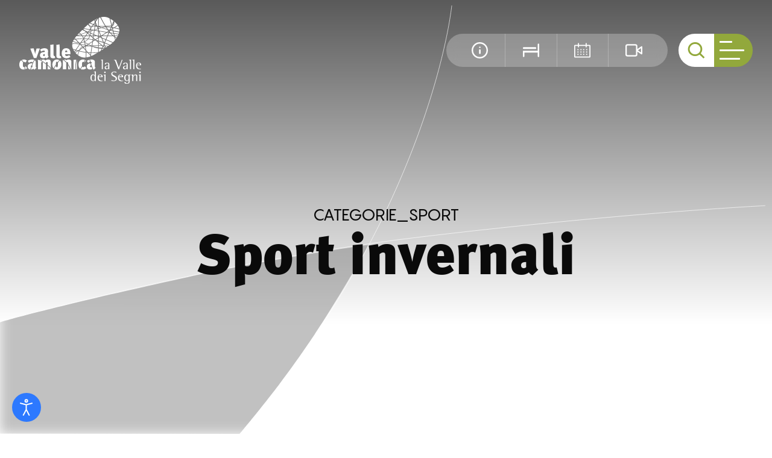

--- FILE ---
content_type: text/html; charset=UTF-8
request_url: https://www.turismovallecamonica.it/categorie_sport/sport-invernali/
body_size: 26712
content:
<!doctype html> <html lang="it-IT" data-theme="light">   <!--██-- INCLUDE HEAD --██--> <head> 	<meta charset="UTF-8"> 	<meta http-equiv="x-ua-compatible" content="ie=edge">  	<!-- SEO --> 	<meta name="description" content="Il percorso È un itinerario escursionistico privo di difficoltà tecniche. Rappresenta la 1ª tappa del sentiero numero 601, ex n. [&hellip;]"> 	<meta name="viewport" content="width=device-width, initial-scale=1, shrink-to-fit=no">  	<!-- Favicon --> 	<link rel="apple-touch-icon" sizes="180x180" href="https://www.turismovallecamonica.it/wp-content/themes/foundation/library/images/favicons/apple-touch-icon.png"> 	<link rel="icon" type="image/png" sizes="32x32" href="https://www.turismovallecamonica.it/wp-content/themes/foundation/library/images/favicons/favicon-32x32.png"> 	<link rel="icon" type="image/png" sizes="16x16" href="https://www.turismovallecamonica.it/wp-content/themes/foundation/library/images/favicons/favicon-16x16.png"> 	<link rel="manifest" href="https://www.turismovallecamonica.it/wp-content/themes/foundation/library/images/favicons/site.webmanifest"> 	<link rel="mask-icon" href="https://www.turismovallecamonica.it/wp-content/themes/foundation/library/images/favicons/safari-pinned-tab.svg" color="#5bbad5"> 	<meta name="msapplication-TileColor" content="#00a300"> 	<meta name="theme-color" content="#ffffff">  	<link rel="pingback" href="">  	<!-- WP_HEAD --> 				<script type="text/javascript" class="_iub_cs_skip">
				var _iub = _iub || {};
				_iub.csConfiguration = _iub.csConfiguration || {};
				_iub.csConfiguration.siteId = "3494357";
				_iub.csConfiguration.cookiePolicyId = "32228139";
							</script> 			<script class="_iub_cs_skip" src="https://cs.iubenda.com/autoblocking/3494357.js" fetchpriority="low"></script> 			<meta name='robots' content='index, follow, max-image-preview:large, max-snippet:-1, max-video-preview:-1' />  	<!-- This site is optimized with the Yoast SEO plugin v26.8 - https://yoast.com/product/yoast-seo-wordpress/ --> 	<title>Sport invernali Archivi - Turismo Valle Camonica</title> <link data-rocket-preload as="style" href="https://fonts.googleapis.com/css2?family=Roboto%3Awght%40400%3B700&#038;display=swap" rel="preload"> <link data-rocket-preload as="style" href="https://fonts.googleapis.com/css?family=Abril%20FatFace%3A400%2C400i%2C700%2C700i%7CAlegreya%3A400%2C400i%2C700%2C700i%7CAlegreya%20Sans%3A400%2C400i%2C700%2C700i%7CAmatic%20SC%3A400%2C400i%2C700%2C700i%7CAnonymous%20Pro%3A400%2C400i%2C700%2C700i%7CArchitects%20Daughter%3A400%2C400i%2C700%2C700i%7CArchivo%3A400%2C400i%2C700%2C700i%7CArchivo%20Narrow%3A400%2C400i%2C700%2C700i%7CAsap%3A400%2C400i%2C700%2C700i%7CBarlow%3A400%2C400i%2C700%2C700i%7CBioRhyme%3A400%2C400i%2C700%2C700i%7CBonbon%3A400%2C400i%2C700%2C700i%7CCabin%3A400%2C400i%2C700%2C700i%7CCairo%3A400%2C400i%2C700%2C700i%7CCardo%3A400%2C400i%2C700%2C700i%7CChivo%3A400%2C400i%2C700%2C700i%7CConcert%20One%3A400%2C400i%2C700%2C700i%7CCormorant%3A400%2C400i%2C700%2C700i%7CCrimson%20Text%3A400%2C400i%2C700%2C700i%7CEczar%3A400%2C400i%2C700%2C700i%7CExo%202%3A400%2C400i%2C700%2C700i%7CFira%20Sans%3A400%2C400i%2C700%2C700i%7CFjalla%20One%3A400%2C400i%2C700%2C700i%7CFrank%20Ruhl%20Libre%3A400%2C400i%2C700%2C700i%7CGreat%20Vibes%3A400%2C400i%2C700%2C700i%7CHeebo%3A400%2C400i%2C700%2C700i%7CIBM%20Plex%3A400%2C400i%2C700%2C700i%7CInconsolata%3A400%2C400i%2C700%2C700i%7CIndie%20Flower%3A400%2C400i%2C700%2C700i%7CInknut%20Antiqua%3A400%2C400i%2C700%2C700i%7CInter%3A400%2C400i%2C700%2C700i%7CKarla%3A400%2C400i%2C700%2C700i%7CLibre%20Baskerville%3A400%2C400i%2C700%2C700i%7CLibre%20Franklin%3A400%2C400i%2C700%2C700i%7CMontserrat%3A400%2C400i%2C700%2C700i%7CNeuton%3A400%2C400i%2C700%2C700i%7CNotable%3A400%2C400i%2C700%2C700i%7CNothing%20You%20Could%20Do%3A400%2C400i%2C700%2C700i%7CNoto%20Sans%3A400%2C400i%2C700%2C700i%7CNunito%3A400%2C400i%2C700%2C700i%7COld%20Standard%20TT%3A400%2C400i%2C700%2C700i%7COxygen%3A400%2C400i%2C700%2C700i%7CPacifico%3A400%2C400i%2C700%2C700i%7CPoppins%3A400%2C400i%2C700%2C700i%7CProza%20Libre%3A400%2C400i%2C700%2C700i%7CPT%20Sans%3A400%2C400i%2C700%2C700i%7CPT%20Serif%3A400%2C400i%2C700%2C700i%7CRakkas%3A400%2C400i%2C700%2C700i%7CReenie%20Beanie%3A400%2C400i%2C700%2C700i%7CRoboto%20Slab%3A400%2C400i%2C700%2C700i%7CRopa%20Sans%3A400%2C400i%2C700%2C700i%7CRubik%3A400%2C400i%2C700%2C700i%7CShadows%20Into%20Light%3A400%2C400i%2C700%2C700i%7CSpace%20Mono%3A400%2C400i%2C700%2C700i%7CSpectral%3A400%2C400i%2C700%2C700i%7CSue%20Ellen%20Francisco%3A400%2C400i%2C700%2C700i%7CTitillium%20Web%3A400%2C400i%2C700%2C700i%7CUbuntu%3A400%2C400i%2C700%2C700i%7CVarela%3A400%2C400i%2C700%2C700i%7CVollkorn%3A400%2C400i%2C700%2C700i%7CWork%20Sans%3A400%2C400i%2C700%2C700i%7CYatra%20One%3A400%2C400i%2C700%2C700i&#038;display=swap" rel="preload"> <link href="https://fonts.googleapis.com/css2?family=Roboto%3Awght%40400%3B700&#038;display=swap" media="print" onload="this.media=&#039;all&#039;" rel="stylesheet"> <noscript data-wpr-hosted-gf-parameters=""><link rel="stylesheet" href="https://fonts.googleapis.com/css2?family=Roboto%3Awght%40400%3B700&#038;display=swap"></noscript> <link href="https://fonts.googleapis.com/css?family=Abril%20FatFace%3A400%2C400i%2C700%2C700i%7CAlegreya%3A400%2C400i%2C700%2C700i%7CAlegreya%20Sans%3A400%2C400i%2C700%2C700i%7CAmatic%20SC%3A400%2C400i%2C700%2C700i%7CAnonymous%20Pro%3A400%2C400i%2C700%2C700i%7CArchitects%20Daughter%3A400%2C400i%2C700%2C700i%7CArchivo%3A400%2C400i%2C700%2C700i%7CArchivo%20Narrow%3A400%2C400i%2C700%2C700i%7CAsap%3A400%2C400i%2C700%2C700i%7CBarlow%3A400%2C400i%2C700%2C700i%7CBioRhyme%3A400%2C400i%2C700%2C700i%7CBonbon%3A400%2C400i%2C700%2C700i%7CCabin%3A400%2C400i%2C700%2C700i%7CCairo%3A400%2C400i%2C700%2C700i%7CCardo%3A400%2C400i%2C700%2C700i%7CChivo%3A400%2C400i%2C700%2C700i%7CConcert%20One%3A400%2C400i%2C700%2C700i%7CCormorant%3A400%2C400i%2C700%2C700i%7CCrimson%20Text%3A400%2C400i%2C700%2C700i%7CEczar%3A400%2C400i%2C700%2C700i%7CExo%202%3A400%2C400i%2C700%2C700i%7CFira%20Sans%3A400%2C400i%2C700%2C700i%7CFjalla%20One%3A400%2C400i%2C700%2C700i%7CFrank%20Ruhl%20Libre%3A400%2C400i%2C700%2C700i%7CGreat%20Vibes%3A400%2C400i%2C700%2C700i%7CHeebo%3A400%2C400i%2C700%2C700i%7CIBM%20Plex%3A400%2C400i%2C700%2C700i%7CInconsolata%3A400%2C400i%2C700%2C700i%7CIndie%20Flower%3A400%2C400i%2C700%2C700i%7CInknut%20Antiqua%3A400%2C400i%2C700%2C700i%7CInter%3A400%2C400i%2C700%2C700i%7CKarla%3A400%2C400i%2C700%2C700i%7CLibre%20Baskerville%3A400%2C400i%2C700%2C700i%7CLibre%20Franklin%3A400%2C400i%2C700%2C700i%7CMontserrat%3A400%2C400i%2C700%2C700i%7CNeuton%3A400%2C400i%2C700%2C700i%7CNotable%3A400%2C400i%2C700%2C700i%7CNothing%20You%20Could%20Do%3A400%2C400i%2C700%2C700i%7CNoto%20Sans%3A400%2C400i%2C700%2C700i%7CNunito%3A400%2C400i%2C700%2C700i%7COld%20Standard%20TT%3A400%2C400i%2C700%2C700i%7COxygen%3A400%2C400i%2C700%2C700i%7CPacifico%3A400%2C400i%2C700%2C700i%7CPoppins%3A400%2C400i%2C700%2C700i%7CProza%20Libre%3A400%2C400i%2C700%2C700i%7CPT%20Sans%3A400%2C400i%2C700%2C700i%7CPT%20Serif%3A400%2C400i%2C700%2C700i%7CRakkas%3A400%2C400i%2C700%2C700i%7CReenie%20Beanie%3A400%2C400i%2C700%2C700i%7CRoboto%20Slab%3A400%2C400i%2C700%2C700i%7CRopa%20Sans%3A400%2C400i%2C700%2C700i%7CRubik%3A400%2C400i%2C700%2C700i%7CShadows%20Into%20Light%3A400%2C400i%2C700%2C700i%7CSpace%20Mono%3A400%2C400i%2C700%2C700i%7CSpectral%3A400%2C400i%2C700%2C700i%7CSue%20Ellen%20Francisco%3A400%2C400i%2C700%2C700i%7CTitillium%20Web%3A400%2C400i%2C700%2C700i%7CUbuntu%3A400%2C400i%2C700%2C700i%7CVarela%3A400%2C400i%2C700%2C700i%7CVollkorn%3A400%2C400i%2C700%2C700i%7CWork%20Sans%3A400%2C400i%2C700%2C700i%7CYatra%20One%3A400%2C400i%2C700%2C700i&#038;display=swap" media="print" onload="this.media=&#039;all&#039;" rel="stylesheet"> <noscript data-wpr-hosted-gf-parameters=""><link rel="stylesheet" href="https://fonts.googleapis.com/css?family=Abril%20FatFace%3A400%2C400i%2C700%2C700i%7CAlegreya%3A400%2C400i%2C700%2C700i%7CAlegreya%20Sans%3A400%2C400i%2C700%2C700i%7CAmatic%20SC%3A400%2C400i%2C700%2C700i%7CAnonymous%20Pro%3A400%2C400i%2C700%2C700i%7CArchitects%20Daughter%3A400%2C400i%2C700%2C700i%7CArchivo%3A400%2C400i%2C700%2C700i%7CArchivo%20Narrow%3A400%2C400i%2C700%2C700i%7CAsap%3A400%2C400i%2C700%2C700i%7CBarlow%3A400%2C400i%2C700%2C700i%7CBioRhyme%3A400%2C400i%2C700%2C700i%7CBonbon%3A400%2C400i%2C700%2C700i%7CCabin%3A400%2C400i%2C700%2C700i%7CCairo%3A400%2C400i%2C700%2C700i%7CCardo%3A400%2C400i%2C700%2C700i%7CChivo%3A400%2C400i%2C700%2C700i%7CConcert%20One%3A400%2C400i%2C700%2C700i%7CCormorant%3A400%2C400i%2C700%2C700i%7CCrimson%20Text%3A400%2C400i%2C700%2C700i%7CEczar%3A400%2C400i%2C700%2C700i%7CExo%202%3A400%2C400i%2C700%2C700i%7CFira%20Sans%3A400%2C400i%2C700%2C700i%7CFjalla%20One%3A400%2C400i%2C700%2C700i%7CFrank%20Ruhl%20Libre%3A400%2C400i%2C700%2C700i%7CGreat%20Vibes%3A400%2C400i%2C700%2C700i%7CHeebo%3A400%2C400i%2C700%2C700i%7CIBM%20Plex%3A400%2C400i%2C700%2C700i%7CInconsolata%3A400%2C400i%2C700%2C700i%7CIndie%20Flower%3A400%2C400i%2C700%2C700i%7CInknut%20Antiqua%3A400%2C400i%2C700%2C700i%7CInter%3A400%2C400i%2C700%2C700i%7CKarla%3A400%2C400i%2C700%2C700i%7CLibre%20Baskerville%3A400%2C400i%2C700%2C700i%7CLibre%20Franklin%3A400%2C400i%2C700%2C700i%7CMontserrat%3A400%2C400i%2C700%2C700i%7CNeuton%3A400%2C400i%2C700%2C700i%7CNotable%3A400%2C400i%2C700%2C700i%7CNothing%20You%20Could%20Do%3A400%2C400i%2C700%2C700i%7CNoto%20Sans%3A400%2C400i%2C700%2C700i%7CNunito%3A400%2C400i%2C700%2C700i%7COld%20Standard%20TT%3A400%2C400i%2C700%2C700i%7COxygen%3A400%2C400i%2C700%2C700i%7CPacifico%3A400%2C400i%2C700%2C700i%7CPoppins%3A400%2C400i%2C700%2C700i%7CProza%20Libre%3A400%2C400i%2C700%2C700i%7CPT%20Sans%3A400%2C400i%2C700%2C700i%7CPT%20Serif%3A400%2C400i%2C700%2C700i%7CRakkas%3A400%2C400i%2C700%2C700i%7CReenie%20Beanie%3A400%2C400i%2C700%2C700i%7CRoboto%20Slab%3A400%2C400i%2C700%2C700i%7CRopa%20Sans%3A400%2C400i%2C700%2C700i%7CRubik%3A400%2C400i%2C700%2C700i%7CShadows%20Into%20Light%3A400%2C400i%2C700%2C700i%7CSpace%20Mono%3A400%2C400i%2C700%2C700i%7CSpectral%3A400%2C400i%2C700%2C700i%7CSue%20Ellen%20Francisco%3A400%2C400i%2C700%2C700i%7CTitillium%20Web%3A400%2C400i%2C700%2C700i%7CUbuntu%3A400%2C400i%2C700%2C700i%7CVarela%3A400%2C400i%2C700%2C700i%7CVollkorn%3A400%2C400i%2C700%2C700i%7CWork%20Sans%3A400%2C400i%2C700%2C700i%7CYatra%20One%3A400%2C400i%2C700%2C700i&#038;display=swap"></noscript> 	<link rel="canonical" href="https://www.turismovallecamonica.it/categorie_sport/sport-invernali/" /> 	<meta property="og:locale" content="it_IT" /> 	<meta property="og:type" content="article" /> 	<meta property="og:title" content="Sport invernali Archivi - Turismo Valle Camonica" /> 	<meta property="og:url" content="https://www.turismovallecamonica.it/categorie_sport/sport-invernali/" /> 	<meta property="og:site_name" content="Turismo Valle Camonica" /> 	<meta name="twitter:card" content="summary_large_image" /> 	<script type="application/ld+json" class="yoast-schema-graph">{"@context":"https://schema.org","@graph":[{"@type":"CollectionPage","@id":"https://www.turismovallecamonica.it/categorie_sport/sport-invernali/","url":"https://www.turismovallecamonica.it/categorie_sport/sport-invernali/","name":"Sport invernali Archivi - Turismo Valle Camonica","isPartOf":{"@id":"https://www.turismovallecamonica.it/#website"},"primaryImageOfPage":{"@id":"https://www.turismovallecamonica.it/categorie_sport/sport-invernali/#primaryimage"},"image":{"@id":"https://www.turismovallecamonica.it/categorie_sport/sport-invernali/#primaryimage"},"thumbnailUrl":"https://www.turismovallecamonica.it/wp-content/uploads/2024/06/Lago-della-Vacca-ph-Mauro-Speziari-Parco-Adamello-scaled.jpg","inLanguage":"it-IT"},{"@type":"ImageObject","inLanguage":"it-IT","@id":"https://www.turismovallecamonica.it/categorie_sport/sport-invernali/#primaryimage","url":"https://www.turismovallecamonica.it/wp-content/uploads/2024/06/Lago-della-Vacca-ph-Mauro-Speziari-Parco-Adamello-scaled.jpg","contentUrl":"https://www.turismovallecamonica.it/wp-content/uploads/2024/06/Lago-della-Vacca-ph-Mauro-Speziari-Parco-Adamello-scaled.jpg","width":2560,"height":1862},{"@type":"WebSite","@id":"https://www.turismovallecamonica.it/#website","url":"https://www.turismovallecamonica.it/","name":"Turismo Valle Camonica","description":"Portale ufficiale del turismo in Valle Camonica","potentialAction":[{"@type":"SearchAction","target":{"@type":"EntryPoint","urlTemplate":"https://www.turismovallecamonica.it/?s={search_term_string}"},"query-input":{"@type":"PropertyValueSpecification","valueRequired":true,"valueName":"search_term_string"}}],"inLanguage":"it-IT"}]}</script> 	<!-- / Yoast SEO plugin. -->   <link rel='dns-prefetch' href='//cdn.iubenda.com' /> <link rel='dns-prefetch' href='//fonts.googleapis.com' /> <link href='https://fonts.gstatic.com' crossorigin rel='preconnect' /> <style id='wp-img-auto-sizes-contain-inline-css' type='text/css'> img:is([sizes=auto i],[sizes^="auto," i]){contain-intrinsic-size:3000px 1500px} /*# sourceURL=wp-img-auto-sizes-contain-inline-css */ </style> <style id='wp-emoji-styles-inline-css' type='text/css'>  	img.wp-smiley, img.emoji { 		display: inline !important; 		border: none !important; 		box-shadow: none !important; 		height: 1em !important; 		width: 1em !important; 		margin: 0 0.07em !important; 		vertical-align: -0.1em !important; 		background: none !important; 		padding: 0 !important; 	} /*# sourceURL=wp-emoji-styles-inline-css */ </style> <style id='wp-block-library-inline-css' type='text/css'> :root{--wp-block-synced-color:#7a00df;--wp-block-synced-color--rgb:122,0,223;--wp-bound-block-color:var(--wp-block-synced-color);--wp-editor-canvas-background:#ddd;--wp-admin-theme-color:#007cba;--wp-admin-theme-color--rgb:0,124,186;--wp-admin-theme-color-darker-10:#006ba1;--wp-admin-theme-color-darker-10--rgb:0,107,160.5;--wp-admin-theme-color-darker-20:#005a87;--wp-admin-theme-color-darker-20--rgb:0,90,135;--wp-admin-border-width-focus:2px}@media (min-resolution:192dpi){:root{--wp-admin-border-width-focus:1.5px}}.wp-element-button{cursor:pointer}:root .has-very-light-gray-background-color{background-color:#eee}:root .has-very-dark-gray-background-color{background-color:#313131}:root .has-very-light-gray-color{color:#eee}:root .has-very-dark-gray-color{color:#313131}:root .has-vivid-green-cyan-to-vivid-cyan-blue-gradient-background{background:linear-gradient(135deg,#00d084,#0693e3)}:root .has-purple-crush-gradient-background{background:linear-gradient(135deg,#34e2e4,#4721fb 50%,#ab1dfe)}:root .has-hazy-dawn-gradient-background{background:linear-gradient(135deg,#faaca8,#dad0ec)}:root .has-subdued-olive-gradient-background{background:linear-gradient(135deg,#fafae1,#67a671)}:root .has-atomic-cream-gradient-background{background:linear-gradient(135deg,#fdd79a,#004a59)}:root .has-nightshade-gradient-background{background:linear-gradient(135deg,#330968,#31cdcf)}:root .has-midnight-gradient-background{background:linear-gradient(135deg,#020381,#2874fc)}:root{--wp--preset--font-size--normal:16px;--wp--preset--font-size--huge:42px}.has-regular-font-size{font-size:1em}.has-larger-font-size{font-size:2.625em}.has-normal-font-size{font-size:var(--wp--preset--font-size--normal)}.has-huge-font-size{font-size:var(--wp--preset--font-size--huge)}.has-text-align-center{text-align:center}.has-text-align-left{text-align:left}.has-text-align-right{text-align:right}.has-fit-text{white-space:nowrap!important}#end-resizable-editor-section{display:none}.aligncenter{clear:both}.items-justified-left{justify-content:flex-start}.items-justified-center{justify-content:center}.items-justified-right{justify-content:flex-end}.items-justified-space-between{justify-content:space-between}.screen-reader-text{border:0;clip-path:inset(50%);height:1px;margin:-1px;overflow:hidden;padding:0;position:absolute;width:1px;word-wrap:normal!important}.screen-reader-text:focus{background-color:#ddd;clip-path:none;color:#444;display:block;font-size:1em;height:auto;left:5px;line-height:normal;padding:15px 23px 14px;text-decoration:none;top:5px;width:auto;z-index:100000}html :where(.has-border-color){border-style:solid}html :where([style*=border-top-color]){border-top-style:solid}html :where([style*=border-right-color]){border-right-style:solid}html :where([style*=border-bottom-color]){border-bottom-style:solid}html :where([style*=border-left-color]){border-left-style:solid}html :where([style*=border-width]){border-style:solid}html :where([style*=border-top-width]){border-top-style:solid}html :where([style*=border-right-width]){border-right-style:solid}html :where([style*=border-bottom-width]){border-bottom-style:solid}html :where([style*=border-left-width]){border-left-style:solid}html :where(img[class*=wp-image-]){height:auto;max-width:100%}:where(figure){margin:0 0 1em}html :where(.is-position-sticky){--wp-admin--admin-bar--position-offset:var(--wp-admin--admin-bar--height,0px)}@media screen and (max-width:600px){html :where(.is-position-sticky){--wp-admin--admin-bar--position-offset:0px}}  /*# sourceURL=wp-block-library-inline-css */ </style><style id='global-styles-inline-css' type='text/css'> :root{--wp--preset--aspect-ratio--square: 1;--wp--preset--aspect-ratio--4-3: 4/3;--wp--preset--aspect-ratio--3-4: 3/4;--wp--preset--aspect-ratio--3-2: 3/2;--wp--preset--aspect-ratio--2-3: 2/3;--wp--preset--aspect-ratio--16-9: 16/9;--wp--preset--aspect-ratio--9-16: 9/16;--wp--preset--color--black: #000000;--wp--preset--color--cyan-bluish-gray: #abb8c3;--wp--preset--color--white: #ffffff;--wp--preset--color--pale-pink: #f78da7;--wp--preset--color--vivid-red: #cf2e2e;--wp--preset--color--luminous-vivid-orange: #ff6900;--wp--preset--color--luminous-vivid-amber: #fcb900;--wp--preset--color--light-green-cyan: #7bdcb5;--wp--preset--color--vivid-green-cyan: #00d084;--wp--preset--color--pale-cyan-blue: #8ed1fc;--wp--preset--color--vivid-cyan-blue: #0693e3;--wp--preset--color--vivid-purple: #9b51e0;--wp--preset--gradient--vivid-cyan-blue-to-vivid-purple: linear-gradient(135deg,rgb(6,147,227) 0%,rgb(155,81,224) 100%);--wp--preset--gradient--light-green-cyan-to-vivid-green-cyan: linear-gradient(135deg,rgb(122,220,180) 0%,rgb(0,208,130) 100%);--wp--preset--gradient--luminous-vivid-amber-to-luminous-vivid-orange: linear-gradient(135deg,rgb(252,185,0) 0%,rgb(255,105,0) 100%);--wp--preset--gradient--luminous-vivid-orange-to-vivid-red: linear-gradient(135deg,rgb(255,105,0) 0%,rgb(207,46,46) 100%);--wp--preset--gradient--very-light-gray-to-cyan-bluish-gray: linear-gradient(135deg,rgb(238,238,238) 0%,rgb(169,184,195) 100%);--wp--preset--gradient--cool-to-warm-spectrum: linear-gradient(135deg,rgb(74,234,220) 0%,rgb(151,120,209) 20%,rgb(207,42,186) 40%,rgb(238,44,130) 60%,rgb(251,105,98) 80%,rgb(254,248,76) 100%);--wp--preset--gradient--blush-light-purple: linear-gradient(135deg,rgb(255,206,236) 0%,rgb(152,150,240) 100%);--wp--preset--gradient--blush-bordeaux: linear-gradient(135deg,rgb(254,205,165) 0%,rgb(254,45,45) 50%,rgb(107,0,62) 100%);--wp--preset--gradient--luminous-dusk: linear-gradient(135deg,rgb(255,203,112) 0%,rgb(199,81,192) 50%,rgb(65,88,208) 100%);--wp--preset--gradient--pale-ocean: linear-gradient(135deg,rgb(255,245,203) 0%,rgb(182,227,212) 50%,rgb(51,167,181) 100%);--wp--preset--gradient--electric-grass: linear-gradient(135deg,rgb(202,248,128) 0%,rgb(113,206,126) 100%);--wp--preset--gradient--midnight: linear-gradient(135deg,rgb(2,3,129) 0%,rgb(40,116,252) 100%);--wp--preset--font-size--small: 13px;--wp--preset--font-size--medium: 20px;--wp--preset--font-size--large: 36px;--wp--preset--font-size--x-large: 42px;--wp--preset--spacing--20: 0.44rem;--wp--preset--spacing--30: 0.67rem;--wp--preset--spacing--40: 1rem;--wp--preset--spacing--50: 1.5rem;--wp--preset--spacing--60: 2.25rem;--wp--preset--spacing--70: 3.38rem;--wp--preset--spacing--80: 5.06rem;--wp--preset--shadow--natural: 6px 6px 9px rgba(0, 0, 0, 0.2);--wp--preset--shadow--deep: 12px 12px 50px rgba(0, 0, 0, 0.4);--wp--preset--shadow--sharp: 6px 6px 0px rgba(0, 0, 0, 0.2);--wp--preset--shadow--outlined: 6px 6px 0px -3px rgb(255, 255, 255), 6px 6px rgb(0, 0, 0);--wp--preset--shadow--crisp: 6px 6px 0px rgb(0, 0, 0);}:where(.is-layout-flex){gap: 0.5em;}:where(.is-layout-grid){gap: 0.5em;}body .is-layout-flex{display: flex;}.is-layout-flex{flex-wrap: wrap;align-items: center;}.is-layout-flex > :is(*, div){margin: 0;}body .is-layout-grid{display: grid;}.is-layout-grid > :is(*, div){margin: 0;}:where(.wp-block-columns.is-layout-flex){gap: 2em;}:where(.wp-block-columns.is-layout-grid){gap: 2em;}:where(.wp-block-post-template.is-layout-flex){gap: 1.25em;}:where(.wp-block-post-template.is-layout-grid){gap: 1.25em;}.has-black-color{color: var(--wp--preset--color--black) !important;}.has-cyan-bluish-gray-color{color: var(--wp--preset--color--cyan-bluish-gray) !important;}.has-white-color{color: var(--wp--preset--color--white) !important;}.has-pale-pink-color{color: var(--wp--preset--color--pale-pink) !important;}.has-vivid-red-color{color: var(--wp--preset--color--vivid-red) !important;}.has-luminous-vivid-orange-color{color: var(--wp--preset--color--luminous-vivid-orange) !important;}.has-luminous-vivid-amber-color{color: var(--wp--preset--color--luminous-vivid-amber) !important;}.has-light-green-cyan-color{color: var(--wp--preset--color--light-green-cyan) !important;}.has-vivid-green-cyan-color{color: var(--wp--preset--color--vivid-green-cyan) !important;}.has-pale-cyan-blue-color{color: var(--wp--preset--color--pale-cyan-blue) !important;}.has-vivid-cyan-blue-color{color: var(--wp--preset--color--vivid-cyan-blue) !important;}.has-vivid-purple-color{color: var(--wp--preset--color--vivid-purple) !important;}.has-black-background-color{background-color: var(--wp--preset--color--black) !important;}.has-cyan-bluish-gray-background-color{background-color: var(--wp--preset--color--cyan-bluish-gray) !important;}.has-white-background-color{background-color: var(--wp--preset--color--white) !important;}.has-pale-pink-background-color{background-color: var(--wp--preset--color--pale-pink) !important;}.has-vivid-red-background-color{background-color: var(--wp--preset--color--vivid-red) !important;}.has-luminous-vivid-orange-background-color{background-color: var(--wp--preset--color--luminous-vivid-orange) !important;}.has-luminous-vivid-amber-background-color{background-color: var(--wp--preset--color--luminous-vivid-amber) !important;}.has-light-green-cyan-background-color{background-color: var(--wp--preset--color--light-green-cyan) !important;}.has-vivid-green-cyan-background-color{background-color: var(--wp--preset--color--vivid-green-cyan) !important;}.has-pale-cyan-blue-background-color{background-color: var(--wp--preset--color--pale-cyan-blue) !important;}.has-vivid-cyan-blue-background-color{background-color: var(--wp--preset--color--vivid-cyan-blue) !important;}.has-vivid-purple-background-color{background-color: var(--wp--preset--color--vivid-purple) !important;}.has-black-border-color{border-color: var(--wp--preset--color--black) !important;}.has-cyan-bluish-gray-border-color{border-color: var(--wp--preset--color--cyan-bluish-gray) !important;}.has-white-border-color{border-color: var(--wp--preset--color--white) !important;}.has-pale-pink-border-color{border-color: var(--wp--preset--color--pale-pink) !important;}.has-vivid-red-border-color{border-color: var(--wp--preset--color--vivid-red) !important;}.has-luminous-vivid-orange-border-color{border-color: var(--wp--preset--color--luminous-vivid-orange) !important;}.has-luminous-vivid-amber-border-color{border-color: var(--wp--preset--color--luminous-vivid-amber) !important;}.has-light-green-cyan-border-color{border-color: var(--wp--preset--color--light-green-cyan) !important;}.has-vivid-green-cyan-border-color{border-color: var(--wp--preset--color--vivid-green-cyan) !important;}.has-pale-cyan-blue-border-color{border-color: var(--wp--preset--color--pale-cyan-blue) !important;}.has-vivid-cyan-blue-border-color{border-color: var(--wp--preset--color--vivid-cyan-blue) !important;}.has-vivid-purple-border-color{border-color: var(--wp--preset--color--vivid-purple) !important;}.has-vivid-cyan-blue-to-vivid-purple-gradient-background{background: var(--wp--preset--gradient--vivid-cyan-blue-to-vivid-purple) !important;}.has-light-green-cyan-to-vivid-green-cyan-gradient-background{background: var(--wp--preset--gradient--light-green-cyan-to-vivid-green-cyan) !important;}.has-luminous-vivid-amber-to-luminous-vivid-orange-gradient-background{background: var(--wp--preset--gradient--luminous-vivid-amber-to-luminous-vivid-orange) !important;}.has-luminous-vivid-orange-to-vivid-red-gradient-background{background: var(--wp--preset--gradient--luminous-vivid-orange-to-vivid-red) !important;}.has-very-light-gray-to-cyan-bluish-gray-gradient-background{background: var(--wp--preset--gradient--very-light-gray-to-cyan-bluish-gray) !important;}.has-cool-to-warm-spectrum-gradient-background{background: var(--wp--preset--gradient--cool-to-warm-spectrum) !important;}.has-blush-light-purple-gradient-background{background: var(--wp--preset--gradient--blush-light-purple) !important;}.has-blush-bordeaux-gradient-background{background: var(--wp--preset--gradient--blush-bordeaux) !important;}.has-luminous-dusk-gradient-background{background: var(--wp--preset--gradient--luminous-dusk) !important;}.has-pale-ocean-gradient-background{background: var(--wp--preset--gradient--pale-ocean) !important;}.has-electric-grass-gradient-background{background: var(--wp--preset--gradient--electric-grass) !important;}.has-midnight-gradient-background{background: var(--wp--preset--gradient--midnight) !important;}.has-small-font-size{font-size: var(--wp--preset--font-size--small) !important;}.has-medium-font-size{font-size: var(--wp--preset--font-size--medium) !important;}.has-large-font-size{font-size: var(--wp--preset--font-size--large) !important;}.has-x-large-font-size{font-size: var(--wp--preset--font-size--x-large) !important;} /*# sourceURL=global-styles-inline-css */ </style>  <style id='classic-theme-styles-inline-css' type='text/css'> /*! This file is auto-generated */ .wp-block-button__link{color:#fff;background-color:#32373c;border-radius:9999px;box-shadow:none;text-decoration:none;padding:calc(.667em + 2px) calc(1.333em + 2px);font-size:1.125em}.wp-block-file__button{background:#32373c;color:#fff;text-decoration:none} /*# sourceURL=/wp-includes/css/classic-themes.min.css */ </style> <link rel='stylesheet' id='wpmf-gallery-popup-style-css' href='https://www.turismovallecamonica.it/wp-content/plugins/wp-media-folder/assets/css/display-gallery/magnific-popup.css' type='text/css' media='all' /> <link rel='stylesheet' id='djacc-style-css' href='https://www.turismovallecamonica.it/wp-content/plugins/dj-accessibility/module/assets/css/accessibility.css' type='text/css' media='all' /> <style id='djacc-style-inline-css' type='text/css'> .djacc { font-family: Roboto, sans-serif; } .djacc--sticky.djacc-popup { margin: 20px 20px; } /*# sourceURL=djacc-style-inline-css */ </style>  <link rel='stylesheet' id='search-filter-plugin-styles-css' href='https://www.turismovallecamonica.it/wp-content/plugins/search-filter-pro/public/assets/css/search-filter.min.css' type='text/css' media='all' /> <link rel='stylesheet' id='print-style-css' href='https://www.turismovallecamonica.it/wp-content/themes/foundation/library/css/print.css' type='text/css' media='print' /> <link rel='stylesheet' id='core-stylesheet-css' href='https://www.turismovallecamonica.it/wp-content/themes/foundation/library/css/foundation.css' type='text/css' media='all' /> <link rel='stylesheet' id='custom-stylesheet-css' href='https://www.turismovallecamonica.it/wp-content/themes/foundation/library/css/custom.css' type='text/css' media='all' />  <script  type="text/javascript" class="_iub_cs_skip" id="iubenda-head-inline-scripts-0">
/* <![CDATA[ */

var _iub = _iub || [];
_iub.csConfiguration = {"askConsentAtCookiePolicyUpdate":true,"countryDetection":true,"enableFadp":true,"enableLgpd":true,"enableUspr":true,"lgpdAppliesGlobally":false,"perPurposeConsent":true,"siteId":3494357,"whitelabel":false,"cookiePolicyId":32228139,"lang":"it", "banner":{ "acceptButtonColor":"#92A83C","acceptButtonDisplay":true,"backgroundColor":"#FFFFFF","closeButtonRejects":true,"customizeButtonColor":"#0085C2","customizeButtonDisplay":true,"explicitWithdrawal":true,"listPurposes":true,"linksColor":"#000000","position":"float-bottom-right","rejectButtonColor":"#92A83C","rejectButtonDisplay":true,"showPurposesToggles":true,"showTitle":false,"textColor":"#000000" }};

//# sourceURL=iubenda-head-inline-scripts-0
/* ]]> */
</script> <script  type="text/javascript" src="//cdn.iubenda.com/cs/gpp/stub.js" class="_iub_cs_skip" id="iubenda-head-scripts-1-js"></script> <script  type="text/javascript" src="//cdn.iubenda.com/cs/iubenda_cs.js" charset="UTF-8" async="async" class="_iub_cs_skip" id="iubenda-head-scripts-2-js"></script> <script type="text/javascript" src="https://ajax.googleapis.com/ajax/libs/jquery/3.7.0/jquery.min.js" id="jquery-core-js"></script> <script type="text/javascript" src="https://www.turismovallecamonica.it/wp-includes/js/jquery/jquery-migrate.min.js" id="jquery-migrate-js"></script> <script type="text/javascript" id="search-filter-plugin-build-js-extra">
/* <![CDATA[ */
var SF_LDATA = {"ajax_url":"https://www.turismovallecamonica.it/wp-admin/admin-ajax.php","home_url":"https://www.turismovallecamonica.it/","extensions":[]};
//# sourceURL=search-filter-plugin-build-js-extra
/* ]]> */
</script> <script type="text/javascript" src="https://www.turismovallecamonica.it/wp-content/plugins/search-filter-pro/public/assets/js/search-filter-build.min.js" id="search-filter-plugin-build-js"></script> <script type="text/javascript" src="https://www.turismovallecamonica.it/wp-content/plugins/search-filter-pro/public/assets/js/chosen.jquery.min.js" id="search-filter-plugin-chosen-js"></script> <script type="text/javascript" src="https://www.turismovallecamonica.it/wp-content/themes/foundation/library/js/modernizr.custom.min.js" id="core-modernizr-js"></script> <link rel="https://api.w.org/" href="https://www.turismovallecamonica.it/wp-json/" /><link rel="alternate" title="JSON" type="application/json" href="https://www.turismovallecamonica.it/wp-json/wp/v2/categorie_sport/93" /> 		<link rel="preconnect" href="https://unpkg.com/swiper" /> 	<link rel="dns-prefetch" href="https://unpkg.com/swiper" />  	 <link rel='stylesheet' id='mailpoet_public-css' href='https://www.turismovallecamonica.it/wp-content/plugins/mailpoet/assets/dist/css/mailpoet-public.eb66e3ab.css' type='text/css' media='all' />    <meta name="generator" content="WP Rocket 3.20.3" data-wpr-features="wpr_preload_links" /></head> <!--██-- END - HEAD --██-->     <!--∞∞∞∞∞∞∞∞∞∞∞∞∞∞∞∞∞∞∞∞∞∞∞∞∞∞∞∞∞∞∞∞∞∞∞∞∞∞∞∞∞∞∞∞∞∞∞∞∞∞∞∞∞∞∞∞∞∞∞∞∞∞∞∞∞∞∞∞∞∞∞∞∞∞∞∞∞∞∞∞∞∞∞∞∞∞∞∞∞∞∞∞∞∞∞∞∞∞∞∞∞∞∞∞∞∞∞∞∞∞∞∞∞∞∞∞∞∞∞∞∞∞∞∞∞∞∞∞∞∞∞∞∞∞∞∞∞∞∞∞∞∞∞∞∞∞∞-->     <!--██-- BODY INIT. --██--> <body>    	<!--██-- HEADER CONTAINER --██--> 	<header data-rocket-location-hash="6f1bd8e0c247798b81a07a530a8b181d" class="header abs w100"> 		<div data-rocket-location-hash="c7167b3c35c15dde7a63ae5a49377701" class="head_wrapper rel w100 flex flex-auto">   			<div data-rocket-location-hash="14ba4f9a6ca169992a2c470c3573ae34" class="mobile w100"> 				<div class="utility_bar flex"> 					<a class="utility_list flex"> 						<p style="color: var(--white);">IT</p> 					</a>  					<a href="https://www.turismovallecamonica.it/info-per-il-turista/" class="utility_list flex">  						<svg width="28.051" height="28.051" viewbox="0 0 28.051 28.051"> 							<path d="M1724.025,21.917A14.025,14.025,0,1,1,1710,35.942,14.025,14.025,0,0,1,1724.025,21.917Zm0,2.55A11.475,11.475,0,1,0,1735.5,35.942,11.475,11.475,0,0,0,1724.025,24.467Zm.081,9.668a1.484,1.484,0,0,1,1.475,1.322l.009.162v5.215a1.484,1.484,0,0,1-2.959.162l-.009-.162V35.619A1.484,1.484,0,0,1,1724.107,34.135Zm.377-4.517a1.106,1.106,0,0,1,.139,2.2l-.139.009h-.755a1.106,1.106,0,0,1-.139-2.2l.139-.009Z" transform="translate(-1710 -21.917)" fill="#fff" fill-rule="evenodd"/> 						</svg>  					</a>  					<a href="https://www.turismovallecamonica.it/ospitalita/" class="utility_list flex">  						<svg width="22.771" height="18.967" viewbox="0 0 22.771 18.967"> 							<path d="M1661.736,16.19a1.136,1.136,0,0,1,1.028,1.117l.007.147V33.893a1.167,1.167,0,0,1-1.035,1.264,1.136,1.136,0,0,1-1.028-1.117l-.007-.147V28.834H1642.07v5.059a1.2,1.2,0,0,1-.915,1.256l-.121.009a1.136,1.136,0,0,1-1.028-1.117l-.007-.147V26.306h20.7V17.454A1.167,1.167,0,0,1,1661.736,16.19Zm-4.14,5.058a1.167,1.167,0,0,1,1.035,1.264,1.2,1.2,0,0,1-.914,1.256l-.121.009h-16.561A1.167,1.167,0,0,1,1640,22.512a1.2,1.2,0,0,1,.914-1.256l.121-.009Z" transform="translate(-1640 -16.19)" fill="#fff"/> 						</svg>  					</a>  					<a href="https://www.turismovallecamonica.it/eventi/" class="utility_list flex">  						<svg width="22.633" height="20.048" viewbox="0 0 22.633 20.048"> 							<path d="M23,6.3H18.852V3.75H17.343V6.3H8.29V3.75H6.781V6.3H2.632A1.114,1.114,0,0,0,1.5,7.4V22.7A1.114,1.114,0,0,0,2.632,23.8H23A1.114,1.114,0,0,0,24.133,22.7V7.4A1.114,1.114,0,0,0,23,6.3ZM22.625,22.34H3.009V7.76H6.781V9.582H8.29V7.76h9.053V9.582h1.509V7.76h3.772Z" transform="translate(-1.5 -3.75)" fill="#fff"/> 							<path d="M10.5,21h1.509v1.509H10.5Z" transform="translate(-5.973 -12.639)" fill="#fff"/> 							<path d="M18.75,21h1.509v1.509H18.75Z" transform="translate(-10.074 -12.639)" fill="#fff"/> 							<path d="M26.25,21h1.509v1.509H26.25Z" transform="translate(-13.802 -12.639)" fill="#fff"/> 							<path d="M34.5,21h1.509v1.509H34.5Z" transform="translate(-17.902 -12.639)" fill="#fff"/> 							<path d="M10.5,27.75h1.509v1.509H10.5Z" transform="translate(-5.973 -16.117)" fill="#fff"/> 							<path d="M18.75,27.75h1.509v1.509H18.75Z" transform="translate(-10.074 -16.117)" fill="#fff"/> 							<path d="M26.25,27.75h1.509v1.509H26.25Z" transform="translate(-13.802 -16.117)" fill="#fff"/> 							<path d="M34.5,27.75h1.509v1.509H34.5Z" transform="translate(-17.902 -16.117)" fill="#fff"/> 							<path d="M10.5,34.5h1.509v1.509H10.5Z" transform="translate(-5.973 -19.596)" fill="#fff"/> 							<path d="M18.75,34.5h1.509v1.509H18.75Z" transform="translate(-10.074 -19.596)" fill="#fff"/> 							<path d="M26.25,34.5h1.509v1.509H26.25Z" transform="translate(-13.802 -19.596)" fill="#fff"/> 							<path d="M34.5,34.5h1.509v1.509H34.5Z" transform="translate(-17.902 -19.596)" fill="#fff"/> 						</svg>  					</a>  					<a href="https://www.turismovallecamonica.it/webcam/" class="utility_list flex">  						<svg width="27.28" height="20.667" viewbox="0 0 27.28 20.667"> 							<path d="M1814.913,15.667a3.41,3.41,0,0,1,3.41,3.41V23.79l6.16-4.4a1.137,1.137,0,0,1,1.8.925V31.683a1.137,1.137,0,0,1-1.8.925l-6.16-4.4v4.714a3.41,3.41,0,0,1-3.41,3.41h-12.5a3.41,3.41,0,0,1-3.41-3.41V19.077a3.41,3.41,0,0,1,3.41-3.41Zm0,2.273h-12.5a1.253,1.253,0,0,0-1.137,1.343V32.717a1.253,1.253,0,0,0,1.137,1.343h12.5a1.253,1.253,0,0,0,1.137-1.343V19.283A1.253,1.253,0,0,0,1814.913,17.94Zm9.093,4.585L1819.142,26l4.864,3.475Z" transform="translate(-1799 -15.667)" fill="#fff"/> 						</svg>  					</a> 				</div> 			</div>      			<!-- Logo --> 			<a href="https://www.turismovallecamonica.it" title="Turismo Valle Camonica" class="head_logo rel"> 				<img src="https://www.turismovallecamonica.it/wp-content/themes/foundation/library/images/svg/logo_white.svg" alt="logo.svg" width="100" height="100" /> 			</a>  			<!-- Head Content --> 			<div data-rocket-location-hash="afb5cb5cf82b24802fc0d63d1689d18b" class="flex-el flex-r rel">  				<div class="desktop"> 					<div class="utility_bar flex"> 						<!-- <a class="utility_list flex"> 							<p style="color: var(--white);">IT</p> 						</a> -->  						<a href="https://www.turismovallecamonica.it/info-per-il-turista/" class="utility_list flex" title="Info per il turista">   							<svg width="28.051" height="28.051" viewbox="0 0 28.051 28.051"> 								<path d="M1724.025,21.917A14.025,14.025,0,1,1,1710,35.942,14.025,14.025,0,0,1,1724.025,21.917Zm0,2.55A11.475,11.475,0,1,0,1735.5,35.942,11.475,11.475,0,0,0,1724.025,24.467Zm.081,9.668a1.484,1.484,0,0,1,1.475,1.322l.009.162v5.215a1.484,1.484,0,0,1-2.959.162l-.009-.162V35.619A1.484,1.484,0,0,1,1724.107,34.135Zm.377-4.517a1.106,1.106,0,0,1,.139,2.2l-.139.009h-.755a1.106,1.106,0,0,1-.139-2.2l.139-.009Z" transform="translate(-1710 -21.917)" fill="#fff" fill-rule="evenodd"/> 							</svg>  						</a>  						<a href="https://www.turismovallecamonica.it/ospitalita/" class="utility_list flex" title="Ospitalità">   							<svg width="22.771" height="18.967" viewbox="0 0 22.771 18.967"> 								<path d="M1661.736,16.19a1.136,1.136,0,0,1,1.028,1.117l.007.147V33.893a1.167,1.167,0,0,1-1.035,1.264,1.136,1.136,0,0,1-1.028-1.117l-.007-.147V28.834H1642.07v5.059a1.2,1.2,0,0,1-.915,1.256l-.121.009a1.136,1.136,0,0,1-1.028-1.117l-.007-.147V26.306h20.7V17.454A1.167,1.167,0,0,1,1661.736,16.19Zm-4.14,5.058a1.167,1.167,0,0,1,1.035,1.264,1.2,1.2,0,0,1-.914,1.256l-.121.009h-16.561A1.167,1.167,0,0,1,1640,22.512a1.2,1.2,0,0,1,.914-1.256l.121-.009Z" transform="translate(-1640 -16.19)" fill="#fff"/> 							</svg>  						</a>  						<a href="https://www.turismovallecamonica.it/eventi/" class="utility_list flex" title="Eventi">   							<svg width="22.633" height="20.048" viewbox="0 0 22.633 20.048"> 								<path d="M23,6.3H18.852V3.75H17.343V6.3H8.29V3.75H6.781V6.3H2.632A1.114,1.114,0,0,0,1.5,7.4V22.7A1.114,1.114,0,0,0,2.632,23.8H23A1.114,1.114,0,0,0,24.133,22.7V7.4A1.114,1.114,0,0,0,23,6.3ZM22.625,22.34H3.009V7.76H6.781V9.582H8.29V7.76h9.053V9.582h1.509V7.76h3.772Z" transform="translate(-1.5 -3.75)" fill="#fff"/> 								<path d="M10.5,21h1.509v1.509H10.5Z" transform="translate(-5.973 -12.639)" fill="#fff"/> 								<path d="M18.75,21h1.509v1.509H18.75Z" transform="translate(-10.074 -12.639)" fill="#fff"/> 								<path d="M26.25,21h1.509v1.509H26.25Z" transform="translate(-13.802 -12.639)" fill="#fff"/> 								<path d="M34.5,21h1.509v1.509H34.5Z" transform="translate(-17.902 -12.639)" fill="#fff"/> 								<path d="M10.5,27.75h1.509v1.509H10.5Z" transform="translate(-5.973 -16.117)" fill="#fff"/> 								<path d="M18.75,27.75h1.509v1.509H18.75Z" transform="translate(-10.074 -16.117)" fill="#fff"/> 								<path d="M26.25,27.75h1.509v1.509H26.25Z" transform="translate(-13.802 -16.117)" fill="#fff"/> 								<path d="M34.5,27.75h1.509v1.509H34.5Z" transform="translate(-17.902 -16.117)" fill="#fff"/> 								<path d="M10.5,34.5h1.509v1.509H10.5Z" transform="translate(-5.973 -19.596)" fill="#fff"/> 								<path d="M18.75,34.5h1.509v1.509H18.75Z" transform="translate(-10.074 -19.596)" fill="#fff"/> 								<path d="M26.25,34.5h1.509v1.509H26.25Z" transform="translate(-13.802 -19.596)" fill="#fff"/> 								<path d="M34.5,34.5h1.509v1.509H34.5Z" transform="translate(-17.902 -19.596)" fill="#fff"/> 							</svg>  						</a>  						<a href="https://www.turismovallecamonica.it/webcam/" class="utility_list flex" title="Webcam">   							<svg width="27.28" height="20.667" viewbox="0 0 27.28 20.667"> 								<path d="M1814.913,15.667a3.41,3.41,0,0,1,3.41,3.41V23.79l6.16-4.4a1.137,1.137,0,0,1,1.8.925V31.683a1.137,1.137,0,0,1-1.8.925l-6.16-4.4v4.714a3.41,3.41,0,0,1-3.41,3.41h-12.5a3.41,3.41,0,0,1-3.41-3.41V19.077a3.41,3.41,0,0,1,3.41-3.41Zm0,2.273h-12.5a1.253,1.253,0,0,0-1.137,1.343V32.717a1.253,1.253,0,0,0,1.137,1.343h12.5a1.253,1.253,0,0,0,1.137-1.343V19.283A1.253,1.253,0,0,0,1814.913,17.94Zm9.093,4.585L1819.142,26l4.864,3.475Z" transform="translate(-1799 -15.667)" fill="#fff"/> 							</svg>  						</a> 					</div> 				</div>  				<div class="flex rel"> 					<div class="search_form flex-l"> 						<form data-sf-form-id='378' data-is-rtl='0' data-maintain-state='' data-results-url='https://www.turismovallecamonica.it/?sfid=378' data-ajax-form-url='https://www.turismovallecamonica.it/?sfid=378&amp;sf_action=get_data&amp;sf_data=form' data-display-result-method='archive' data-use-history-api='1' data-template-loaded='0' data-lang-code='it' data-ajax='0' data-init-paged='1' data-auto-update='' action='https://www.turismovallecamonica.it/?sfid=378' method='post' class='searchandfilter' id='search-filter-form-378' autocomplete='off' data-instance-count='1'><ul><li class="sf-field-search" data-sf-field-name="search" data-sf-field-type="search" data-sf-field-input-type="">		<label> 				   			<span class="screen-reader-text">Cerca</span><input placeholder="Cerca …" name="_sf_search[]" class="sf-input-text" type="text" value="" title="Cerca"></label>		</li><li class="sf-field-submit" data-sf-field-name="submit" data-sf-field-type="submit" data-sf-field-input-type=""><input type="submit" name="_sf_submit" value="Cerca"></li></ul></form> 						<button class="search_btn rel"> 							<svg x="0px" y="0px" viewbox="0 0 24.1 24.1" style="enable-background:new 0 0 24.1 24.1;" xml:space="preserve"> 								<path id="Tracciato_475" class="st0" d="M10.3,20.6c2.3,0,4.5-0.8,6.3-2.2l5.7,5.7l1.8-1.8l-5.7-5.7c3.5-4.5,2.7-11-1.8-14.5 									S5.6-0.5,2.2,4S-0.5,15,4,18.4C5.8,19.8,8,20.6,10.3,20.6z M10.3,2.6c4.3,0,7.7,3.5,7.7,7.7S14.6,18,10.3,18s-7.7-3.5-7.7-7.7 									C2.6,6,6,2.6,10.3,2.6z"/> 							</svg> 						</button> 					</div>  					<button id="hamburger" aria-controls="main-nav" aria-expanded="false" aria-label="open-menu"> 						<div class="wrap rel w100"> 							<span class="top_bun"></span> 							<span class="burger"></span> 							<span class="bottom_bun"></span> 						</div> 					</button> 				</div> 			</div>  		</div>   		<!-- MAIN NAV --> 		<nav aria-label="primary-menu" role="navigation" class="w100 h100 flex" id="main_nav"> 			<div class="menu_wrapper abs w100 h100 flex-v flex-wrap">  				<div class="menu_left w45l rel"> 					<a href="https://www.turismovallecamonica.it" class="text_menu w100"> 						<p class="pretitle">VALLE CAMONICA</p> 						<p class="h1">La Valle <br />dei Segni</p> 					</a>  					<div class="menu-i-segni-container"><ul id="menu-i-segni" class="menu"><li id="menu-item-290" class="menu-item menu-item-type-post_type_archive menu-item-object-segni_della_natura menu-item-290"><a href="https://www.turismovallecamonica.it/i-segni-della-natura/">Natura</a></li> <li id="menu-item-286" class="menu-item menu-item-type-post_type_archive menu-item-object-segni_della_cultura menu-item-286"><a href="https://www.turismovallecamonica.it/i-segni-della-cultura/">Cultura</a></li> <li id="menu-item-289" class="menu-item menu-item-type-post_type_archive menu-item-object-segni_dello_sport menu-item-289"><a href="https://www.turismovallecamonica.it/i-segni-dello-sport/">Sport</a></li> <li id="menu-item-285" class="menu-item menu-item-type-post_type_archive menu-item-object-segni_del_gusto menu-item-285"><a href="https://www.turismovallecamonica.it/i-segni-del-gusto/">Gusto</a></li> <li id="menu-item-284" class="menu-item menu-item-type-post_type_archive menu-item-object-segni_della_storia menu-item-284"><a href="https://www.turismovallecamonica.it/i-segni-della-storia/">Storia</a></li> <li id="menu-item-287" class="menu-item menu-item-type-post_type_archive menu-item-object-segni_del_benessere menu-item-287"><a href="https://www.turismovallecamonica.it/i-segni-del-benessere/">Benessere</a></li> </ul></div>				</div>   				<div class="menu_right w55l flex-v flex-sort rel"> 					<div class="w100"> 						<div class="menu-menu-container"><ul id="menu-menu" class="menu"><li id="menu-item-292" class="menu-item menu-item-type-post_type menu-item-object-page menu-item-292"><a href="https://www.turismovallecamonica.it/le-localita-della-valle-camonica/">Località</a></li> <li id="menu-item-291" class="menu-item menu-item-type-post_type_archive menu-item-object-eventi menu-item-291"><a href="https://www.turismovallecamonica.it/eventi/">Eventi</a></li> <li id="menu-item-299" class="menu-item menu-item-type-post_type_archive menu-item-object-ospitalita menu-item-299"><a href="https://www.turismovallecamonica.it/ospitalita/">Ospitalità</a></li> <li id="menu-item-294" class="menu-item menu-item-type-post_type menu-item-object-page menu-item-294"><a href="https://www.turismovallecamonica.it/come-arrivare/">Come arrivare</a></li> <li id="menu-item-293" class="menu-item menu-item-type-post_type menu-item-object-page menu-item-293"><a href="https://www.turismovallecamonica.it/come-muoversi/">Come muoversi</a></li> <li id="menu-item-297" class="menu-item menu-item-type-post_type menu-item-object-page menu-item-297"><a href="https://www.turismovallecamonica.it/info-per-il-turista/">Info per il turista</a></li> <li id="menu-item-3844" class="menu-item menu-item-type-post_type_archive menu-item-object-guide_accompagnatori menu-item-3844"><a href="https://www.turismovallecamonica.it/guide-e-accompagnatori/">Guide e Accompagnatori</a></li> </ul></div>					</div>  					<div class="cerca_outdoor rel w100"> 						<p class="pretitle">trekking e outdoor</p> 						<p class="h4"><a href="https://www.turismovallecamonica.it/i-segni-dello-sport//?_sft_categorie_sport=a-piedi">Cerca tra le attività <br/>outdoor pensate per te</a></p> 						<div class="cerca_outdoor_filtro w100 rel"> 							<form data-sf-form-id='311' data-is-rtl='0' data-maintain-state='' data-results-url='https://www.turismovallecamonica.it/?sfid=311' data-ajax-form-url='https://www.turismovallecamonica.it/?sfid=311&amp;sf_action=get_data&amp;sf_data=form' data-display-result-method='archive' data-use-history-api='1' data-template-loaded='0' data-lang-code='it' data-ajax='0' data-init-paged='1' data-auto-update='1' action='https://www.turismovallecamonica.it/?sfid=311' method='post' class='searchandfilter' id='search-filter-form-311' autocomplete='off' data-instance-count='1'><ul><li class="sf-field-search" data-sf-field-name="search" data-sf-field-type="search" data-sf-field-input-type="">		<label> 				   			<span class="screen-reader-text">Scrivi un percorso o una località…</span><input placeholder="Scrivi un percorso o una località…" name="_sf_search[]" class="sf-input-text" type="text" value="" title="Scrivi un percorso o una località…"></label>		</li></ul></form>						</div> 					</div> 				</div>  			</div> 		</nav>  		<div data-rocket-location-hash="3c446665b284038d785ae0ea570fe159" class="filter filter_close"></div> 	</header>  	<script type="text/javascript">
		jQuery(document).ready(function($){

			// OPEN - CLOSE MENU BY HAMBURGER
			jQuery('#hamburger').click(function(){
				jQuery('#hamburger').toggleClass('tapped');
				jQuery('.header').toggleClass('fixed');
				jQuery('#main_nav').fadeToggle(250);
				jQuery('.head_logo').slideToggle(100);
				jQuery('.utility_bar').slideToggle(250);

				if(jQuery(window).width() < 1024) {
					jQuery('.wrapper_right.sidebar').fadeToggle(250);
				}
			});

			// CLOSE SEARCH BY HAMBURGER
			jQuery('#hamburger').click(function(){
				jQuery('.search_form .searchandfilter').removeClass('open_search');
				jQuery('.search_btn').fadeIn(100);
			});
			

			// SEARCH BTN FUNCTION
			if(jQuery(window).width() < 1024) {
				jQuery('.search_btn').click(function(){

					// OPEN MENU
					jQuery('#hamburger').addClass('tapped');
					jQuery('.header').addClass('fixed');
					jQuery('#main_nav').fadeIn(250);
					jQuery('.head_logo').slideToggle(100);
					jQuery('.utility_bar').slideUp(250);

					if(jQuery(window).width() < 1024) {
						jQuery('.wrapper_right.sidebar').fadeOut(250);
					}

					// OPNE SEARCH BAR
					setTimeout(function(){
						jQuery('.search_form .searchandfilter').fadeIn(250);
						jQuery('.search_btn').fadeOut(0);
					}, 100);
				});
			} else {
				jQuery('.search_btn').click(function(){
					jQuery('.search_form .searchandfilter').addClass('open_search');
					jQuery('.search_btn').fadeOut(10);
					jQuery('header .filter_close').fadeIn(10);
				});

				jQuery('header .filter_close').click(function(){
					jQuery('.search_form .searchandfilter').removeClass('open_search');
					jQuery('.search_btn').delay(250).fadeIn(150);
					jQuery('header .filter_close').fadeOut(10);
				});
			}


			jQuery('.menu a').hover(function(){
				jQuery('.menu a').addClass('op');
				jQuery(this).removeClass('op');
			},function(){
				jQuery('.menu a').removeClass('op');
		    });

		});
	</script>  	<!--██-- END - HEADER CONTAINER --██-->      	     <!--∞∞∞∞∞∞∞∞∞∞∞∞∞∞∞∞∞∞∞∞∞∞∞∞∞∞∞∞∞∞∞∞∞∞∞∞∞∞∞∞∞∞∞∞∞∞∞∞∞∞∞∞∞∞∞∞∞∞∞∞∞∞∞∞∞∞∞∞∞∞∞∞∞∞∞∞∞∞∞∞∞∞∞∞∞∞∞∞∞∞∞∞∞∞∞∞∞∞∞∞∞∞∞∞∞∞∞∞∞∞∞∞∞∞∞∞∞∞∞∞∞∞∞∞∞∞∞∞∞∞∞∞∞∞∞∞∞∞∞∞∞∞∞∞∞∞∞-->   <!--██-- MAIN CONTAINER --██-->  <main data-rocket-location-hash="18503a155ae979779430212987994f3f" id="archive_2882" role="main">     	<!--░░-- SECTION 1 --░░--> 	<section data-rocket-location-hash="e0e48ee9d7ebb308b9386c81f610fe7a" class="s1 s1_tax" id="s1_taxonomy">   		<!-- Background --> 		  		<div data-rocket-location-hash="1da1b381a3180222afceb2e966629384" class="filter filter_tb"></div> 		<img src="https://www.turismovallecamonica.it/wp-content/themes/foundation/library/images/svg/line_white_s1.svg" class="line_white_s1" /> 		<div data-rocket-location-hash="8efb595bb74e84d900f5313d4284b5bc" class="filter_clip"></div>   		<!-- Content --> 		<div data-rocket-location-hash="eb0976d6343794798e138ccfb7a25c6a" class="container p5tb p5lr h100 flex">  			<div class="s1_title rel w100 tac">  				<p class="pretitle">categorie_sport</p> 				<h1>Sport invernali</h1>  			</div>  		</div> 	</section> 	<!--░░-- END - SECTION 1 --░░-->     	<!--∞∞∞∞∞∞∞∞∞∞∞∞∞∞∞∞∞∞∞∞∞∞∞∞∞∞∞∞∞∞∞∞∞∞∞∞∞∞∞∞∞∞∞∞∞∞∞∞∞∞∞∞∞∞∞∞∞∞∞∞∞∞∞∞∞∞∞∞∞∞∞∞∞∞∞∞∞∞∞∞∞∞∞∞∞∞∞∞∞∞∞∞∞∞∞∞∞∞∞∞∞∞∞∞∞∞∞∞∞∞∞∞∞∞∞∞∞∞∞∞∞∞∞∞∞∞∞∞∞∞∞∞∞∞∞∞∞∞∞∞∞∞∞∞∞∞∞-->     	<!--░░-- SECTION 2 --░░--> 	<section data-rocket-location-hash="73f572e9ddfa69c2246021cd361ff6b3" class="s2 s2_taxonomy ancor" id="s2_taxonomy"> 		<div data-rocket-location-hash="8d631c3b4ab78792b220f8ecaf6c4523" class="container p10tb p5lr"> 			  			<!-- Posts Main Archive Loop --> 			 				<div class="wrapper_ajax_sf w100 rel"> 					<div class="grid m7t rel w100" id="card_grid"> 						 <div class="card card_std swiper-slide breno" style="--loc_color: var(--orange); --loc_color-rgb: var(--orange-rgb);"> 	<a href="https://www.turismovallecamonica.it/i-segni-dello-sport/sentiero-n-601-bazena-rifugio-tita-secchi/" title="Sentiero n. 601 – Bazena – Rifugio Tita Secchi" rel="bookmark" class="rel w100 flex-b">  		<picture class="abs w100 h100"> 			<img width="2560" height="1862" src="https://www.turismovallecamonica.it/wp-content/uploads/2024/06/Lago-della-Vacca-ph-Mauro-Speziari-Parco-Adamello-scaled.jpg" class="attachment-thumb-300 size-thumb-300 wp-post-image" alt="" decoding="async" fetchpriority="high" srcset="https://www.turismovallecamonica.it/wp-content/uploads/2024/06/Lago-della-Vacca-ph-Mauro-Speziari-Parco-Adamello-scaled.jpg 2560w, https://www.turismovallecamonica.it/wp-content/uploads/2024/06/Lago-della-Vacca-ph-Mauro-Speziari-Parco-Adamello-990x720.jpg 990w, https://www.turismovallecamonica.it/wp-content/uploads/2024/06/Lago-della-Vacca-ph-Mauro-Speziari-Parco-Adamello-1485x1080.jpg 1485w, https://www.turismovallecamonica.it/wp-content/uploads/2024/06/Lago-della-Vacca-ph-Mauro-Speziari-Parco-Adamello-768x559.jpg 768w, https://www.turismovallecamonica.it/wp-content/uploads/2024/06/Lago-della-Vacca-ph-Mauro-Speziari-Parco-Adamello-1536x1117.jpg 1536w, https://www.turismovallecamonica.it/wp-content/uploads/2024/06/Lago-della-Vacca-ph-Mauro-Speziari-Parco-Adamello-2048x1489.jpg 2048w, https://www.turismovallecamonica.it/wp-content/uploads/2024/06/Lago-della-Vacca-ph-Mauro-Speziari-Parco-Adamello-1320x960.jpg 1320w" sizes="(max-width: 2560px) 100vw, 2560px" />		</picture>  						 				<mark class="abs">A piedi</mark>  			  		<div class="filter card_filter"></div> 		<div class="filter filter_color" style="background: linear-gradient(to top, rgb(var(--loc_color-rgb) / 65%) 0%, rgb(var(--loc_color-rgb) / 0%) 50%);"></div>   		<div class="card_content rel w100">  			<p class="loc flex-l"> 				<svg x="0px" y="0px" viewbox="0 0 86.5 96.7" style="enable-background:new 0 0 86.5 96.7;" xml:space="preserve"> 					<style type="text/css"> 						.st0 {fill-rule: evenodd; clip-rule: evenodd; fill: var(--loc_color); } 					</style> 					<path class="st0" d="M63.8,41.3c0,9.8-8.6,17.8-19.2,17.8s-19.2-8-19.2-17.8S34,23.5,44.6,23.5 						S63.8,31.4,63.8,41.3z M54.2,41.3c-0.2,5.1-4.5,9.1-9.6,8.9c-5.1,0.2-9.4-3.8-9.6-8.9c0.2-5.1,4.5-9.1,9.6-8.9 						C49.7,32.2,54,36.1,54.2,41.3L54.2,41.3z"/> 					<path class="st0" d="M13.4,69.1c-16-13.6-18-37.5-4.4-53.5c0.9-1.1,1.9-2.1,2.9-3.1C29-3.6,55.4-4.2,73.1,11 						c16,13.6,18,37.5,4.4,53.5c-0.9,1.1-1.9,2.1-2.9,3.1l-29.8,29L13.4,69.1z M67.7,61.5L44.4,84.1L20.1,62.6C7.6,52.1,6.1,33.4,16.6,21 						c0.7-0.8,1.5-1.6,2.3-2.4C32.1,6.1,52.7,5.6,66.5,17.5c12.5,10.5,14,29.2,3.4,41.6C69.2,60,68.5,60.8,67.7,61.5L67.7,61.5z"/> 				</svg> 				<span>Breno</span> 			</p>  			<h3>Sentiero n. 601 – Bazena – Rifugio Tita Secchi</h3>  		</div>  	</a> </div>  <div class="card card_std swiper-slide montecampione" style="--loc_color: var(--dark_green); --loc_color-rgb: var(--dark_green-rgb);"> 	<a href="https://www.turismovallecamonica.it/i-segni-dello-sport/sentiero-n-721-monte-campione-1800-rifugio-rosello/" title="Sentiero n. 721 – Monte Campione 1800 – Rifugio Rosello" rel="bookmark" class="rel w100 flex-b">  		<picture class="abs w100 h100"> 			<img width="1271" height="953" src="https://www.turismovallecamonica.it/wp-content/uploads/2024/06/Rosello-ph-Nicholas-Marchese-Parco-Adamello.jpg" class="attachment-thumb-300 size-thumb-300 wp-post-image" alt="" decoding="async" srcset="https://www.turismovallecamonica.it/wp-content/uploads/2024/06/Rosello-ph-Nicholas-Marchese-Parco-Adamello.jpg 1271w, https://www.turismovallecamonica.it/wp-content/uploads/2024/06/Rosello-ph-Nicholas-Marchese-Parco-Adamello-960x720.jpg 960w, https://www.turismovallecamonica.it/wp-content/uploads/2024/06/Rosello-ph-Nicholas-Marchese-Parco-Adamello-768x576.jpg 768w" sizes="(max-width: 1271px) 100vw, 1271px" />		</picture>  						 				<mark class="abs">A piedi</mark>  			  		<div class="filter card_filter"></div> 		<div class="filter filter_color" style="background: linear-gradient(to top, rgb(var(--loc_color-rgb) / 65%) 0%, rgb(var(--loc_color-rgb) / 0%) 50%);"></div>   		<div class="card_content rel w100">  			<p class="loc flex-l"> 				<svg x="0px" y="0px" viewbox="0 0 86.5 96.7" style="enable-background:new 0 0 86.5 96.7;" xml:space="preserve"> 					<style type="text/css"> 						.st0 {fill-rule: evenodd; clip-rule: evenodd; fill: var(--loc_color); } 					</style> 					<path class="st0" d="M63.8,41.3c0,9.8-8.6,17.8-19.2,17.8s-19.2-8-19.2-17.8S34,23.5,44.6,23.5 						S63.8,31.4,63.8,41.3z M54.2,41.3c-0.2,5.1-4.5,9.1-9.6,8.9c-5.1,0.2-9.4-3.8-9.6-8.9c0.2-5.1,4.5-9.1,9.6-8.9 						C49.7,32.2,54,36.1,54.2,41.3L54.2,41.3z"/> 					<path class="st0" d="M13.4,69.1c-16-13.6-18-37.5-4.4-53.5c0.9-1.1,1.9-2.1,2.9-3.1C29-3.6,55.4-4.2,73.1,11 						c16,13.6,18,37.5,4.4,53.5c-0.9,1.1-1.9,2.1-2.9,3.1l-29.8,29L13.4,69.1z M67.7,61.5L44.4,84.1L20.1,62.6C7.6,52.1,6.1,33.4,16.6,21 						c0.7-0.8,1.5-1.6,2.3-2.4C32.1,6.1,52.7,5.6,66.5,17.5c12.5,10.5,14,29.2,3.4,41.6C69.2,60,68.5,60.8,67.7,61.5L67.7,61.5z"/> 				</svg> 				<span>Montecampione</span> 			</p>  			<h3>Sentiero n. 721 – Monte Campione 1800 – Rifugio Rosello</h3>  		</div>  	</a> </div>  <div class="card card_std swiper-slide edolo" style="--loc_color: var(--light_blue); --loc_color-rgb: var(--light_blue-rgb);"> 	<a href="https://www.turismovallecamonica.it/i-segni-dello-sport/itinerario-mtb-sentiero-dei-cervi-dosso-turicla/" title="Itinerario MTB &#8211; Sentiero dei Cervi, Dosso Turicla" rel="bookmark" class="rel w100 flex-b">  		<picture class="abs w100 h100"> 			<img width="1443" height="2560" src="https://www.turismovallecamonica.it/wp-content/uploads/2024/05/Dosso-Turicla-scaled.jpg" class="attachment-thumb-300 size-thumb-300 wp-post-image" alt="" decoding="async" srcset="https://www.turismovallecamonica.it/wp-content/uploads/2024/05/Dosso-Turicla-scaled.jpg 1443w, https://www.turismovallecamonica.it/wp-content/uploads/2024/05/Dosso-Turicla-406x720.jpg 406w, https://www.turismovallecamonica.it/wp-content/uploads/2024/05/Dosso-Turicla-609x1080.jpg 609w, https://www.turismovallecamonica.it/wp-content/uploads/2024/05/Dosso-Turicla-768x1362.jpg 768w, https://www.turismovallecamonica.it/wp-content/uploads/2024/05/Dosso-Turicla-866x1536.jpg 866w, https://www.turismovallecamonica.it/wp-content/uploads/2024/05/Dosso-Turicla-1155x2048.jpg 1155w, https://www.turismovallecamonica.it/wp-content/uploads/2024/05/Dosso-Turicla-1320x2342.jpg 1320w" sizes="(max-width: 1443px) 100vw, 1443px" />		</picture>  						 				<mark class="abs">In bici</mark>  			  		<div class="filter card_filter"></div> 		<div class="filter filter_color" style="background: linear-gradient(to top, rgb(var(--loc_color-rgb) / 65%) 0%, rgb(var(--loc_color-rgb) / 0%) 50%);"></div>   		<div class="card_content rel w100">  			<p class="loc flex-l"> 				<svg x="0px" y="0px" viewbox="0 0 86.5 96.7" style="enable-background:new 0 0 86.5 96.7;" xml:space="preserve"> 					<style type="text/css"> 						.st0 {fill-rule: evenodd; clip-rule: evenodd; fill: var(--loc_color); } 					</style> 					<path class="st0" d="M63.8,41.3c0,9.8-8.6,17.8-19.2,17.8s-19.2-8-19.2-17.8S34,23.5,44.6,23.5 						S63.8,31.4,63.8,41.3z M54.2,41.3c-0.2,5.1-4.5,9.1-9.6,8.9c-5.1,0.2-9.4-3.8-9.6-8.9c0.2-5.1,4.5-9.1,9.6-8.9 						C49.7,32.2,54,36.1,54.2,41.3L54.2,41.3z"/> 					<path class="st0" d="M13.4,69.1c-16-13.6-18-37.5-4.4-53.5c0.9-1.1,1.9-2.1,2.9-3.1C29-3.6,55.4-4.2,73.1,11 						c16,13.6,18,37.5,4.4,53.5c-0.9,1.1-1.9,2.1-2.9,3.1l-29.8,29L13.4,69.1z M67.7,61.5L44.4,84.1L20.1,62.6C7.6,52.1,6.1,33.4,16.6,21 						c0.7-0.8,1.5-1.6,2.3-2.4C32.1,6.1,52.7,5.6,66.5,17.5c12.5,10.5,14,29.2,3.4,41.6C69.2,60,68.5,60.8,67.7,61.5L67.7,61.5z"/> 				</svg> 				<span>Edolo</span> 			</p>  			<h3>Itinerario MTB &#8211; Sentiero dei Cervi, Dosso Turicla</h3>  		</div>  	</a> </div>  <div class="card card_std swiper-slide edolo" style="--loc_color: var(--light_blue); --loc_color-rgb: var(--light_blue-rgb);"> 	<a href="https://www.turismovallecamonica.it/i-segni-dello-sport/sentiero-n-171-sentiero-dei-cervi-dosso-turicla/" title="Sentiero n. 171 &#8211; Sentiero dei Cervi, Dosso Turicla" rel="bookmark" class="rel w100 flex-b">  		<picture class="abs w100 h100"> 			<img width="1443" height="2560" src="https://www.turismovallecamonica.it/wp-content/uploads/2024/05/Dosso-Turicla-scaled.jpg" class="attachment-thumb-300 size-thumb-300 wp-post-image" alt="" decoding="async" srcset="https://www.turismovallecamonica.it/wp-content/uploads/2024/05/Dosso-Turicla-scaled.jpg 1443w, https://www.turismovallecamonica.it/wp-content/uploads/2024/05/Dosso-Turicla-406x720.jpg 406w, https://www.turismovallecamonica.it/wp-content/uploads/2024/05/Dosso-Turicla-609x1080.jpg 609w, https://www.turismovallecamonica.it/wp-content/uploads/2024/05/Dosso-Turicla-768x1362.jpg 768w, https://www.turismovallecamonica.it/wp-content/uploads/2024/05/Dosso-Turicla-866x1536.jpg 866w, https://www.turismovallecamonica.it/wp-content/uploads/2024/05/Dosso-Turicla-1155x2048.jpg 1155w, https://www.turismovallecamonica.it/wp-content/uploads/2024/05/Dosso-Turicla-1320x2342.jpg 1320w" sizes="(max-width: 1443px) 100vw, 1443px" />		</picture>  						 				<mark class="abs">A piedi</mark>  			  		<div class="filter card_filter"></div> 		<div class="filter filter_color" style="background: linear-gradient(to top, rgb(var(--loc_color-rgb) / 65%) 0%, rgb(var(--loc_color-rgb) / 0%) 50%);"></div>   		<div class="card_content rel w100">  			<p class="loc flex-l"> 				<svg x="0px" y="0px" viewbox="0 0 86.5 96.7" style="enable-background:new 0 0 86.5 96.7;" xml:space="preserve"> 					<style type="text/css"> 						.st0 {fill-rule: evenodd; clip-rule: evenodd; fill: var(--loc_color); } 					</style> 					<path class="st0" d="M63.8,41.3c0,9.8-8.6,17.8-19.2,17.8s-19.2-8-19.2-17.8S34,23.5,44.6,23.5 						S63.8,31.4,63.8,41.3z M54.2,41.3c-0.2,5.1-4.5,9.1-9.6,8.9c-5.1,0.2-9.4-3.8-9.6-8.9c0.2-5.1,4.5-9.1,9.6-8.9 						C49.7,32.2,54,36.1,54.2,41.3L54.2,41.3z"/> 					<path class="st0" d="M13.4,69.1c-16-13.6-18-37.5-4.4-53.5c0.9-1.1,1.9-2.1,2.9-3.1C29-3.6,55.4-4.2,73.1,11 						c16,13.6,18,37.5,4.4,53.5c-0.9,1.1-1.9,2.1-2.9,3.1l-29.8,29L13.4,69.1z M67.7,61.5L44.4,84.1L20.1,62.6C7.6,52.1,6.1,33.4,16.6,21 						c0.7-0.8,1.5-1.6,2.3-2.4C32.1,6.1,52.7,5.6,66.5,17.5c12.5,10.5,14,29.2,3.4,41.6C69.2,60,68.5,60.8,67.7,61.5L67.7,61.5z"/> 				</svg> 				<span>Edolo</span> 			</p>  			<h3>Sentiero n. 171 &#8211; Sentiero dei Cervi, Dosso Turicla</h3>  		</div>  	</a> </div>  <div class="card card_std swiper-slide pisogne" style="--loc_color: var(--dark_green); --loc_color-rgb: var(--dark_green-rgb);"> 	<a href="https://www.turismovallecamonica.it/i-segni-dello-sport/val-palot/" title="Val Palot" rel="bookmark" class="rel w100 flex-b">  		<picture class="abs w100 h100"> 			<img width="1600" height="1204" src="https://www.turismovallecamonica.it/wp-content/uploads/2023/11/Pisoogne-Val-Palot_01-ph.-Val-Palot-ski-area.jpg" class="attachment-thumb-300 size-thumb-300 wp-post-image" alt="" decoding="async" srcset="https://www.turismovallecamonica.it/wp-content/uploads/2023/11/Pisoogne-Val-Palot_01-ph.-Val-Palot-ski-area.jpg 1600w, https://www.turismovallecamonica.it/wp-content/uploads/2023/11/Pisoogne-Val-Palot_01-ph.-Val-Palot-ski-area-957x720.jpg 957w, https://www.turismovallecamonica.it/wp-content/uploads/2023/11/Pisoogne-Val-Palot_01-ph.-Val-Palot-ski-area-1435x1080.jpg 1435w, https://www.turismovallecamonica.it/wp-content/uploads/2023/11/Pisoogne-Val-Palot_01-ph.-Val-Palot-ski-area-768x578.jpg 768w, https://www.turismovallecamonica.it/wp-content/uploads/2023/11/Pisoogne-Val-Palot_01-ph.-Val-Palot-ski-area-1536x1156.jpg 1536w, https://www.turismovallecamonica.it/wp-content/uploads/2023/11/Pisoogne-Val-Palot_01-ph.-Val-Palot-ski-area-1320x993.jpg 1320w" sizes="(max-width: 1600px) 100vw, 1600px" />		</picture>  						 				<mark class="abs">Sport invernali</mark>  			  		<div class="filter card_filter"></div> 		<div class="filter filter_color" style="background: linear-gradient(to top, rgb(var(--loc_color-rgb) / 65%) 0%, rgb(var(--loc_color-rgb) / 0%) 50%);"></div>   		<div class="card_content rel w100">  			<p class="loc flex-l"> 				<svg x="0px" y="0px" viewbox="0 0 86.5 96.7" style="enable-background:new 0 0 86.5 96.7;" xml:space="preserve"> 					<style type="text/css"> 						.st0 {fill-rule: evenodd; clip-rule: evenodd; fill: var(--loc_color); } 					</style> 					<path class="st0" d="M63.8,41.3c0,9.8-8.6,17.8-19.2,17.8s-19.2-8-19.2-17.8S34,23.5,44.6,23.5 						S63.8,31.4,63.8,41.3z M54.2,41.3c-0.2,5.1-4.5,9.1-9.6,8.9c-5.1,0.2-9.4-3.8-9.6-8.9c0.2-5.1,4.5-9.1,9.6-8.9 						C49.7,32.2,54,36.1,54.2,41.3L54.2,41.3z"/> 					<path class="st0" d="M13.4,69.1c-16-13.6-18-37.5-4.4-53.5c0.9-1.1,1.9-2.1,2.9-3.1C29-3.6,55.4-4.2,73.1,11 						c16,13.6,18,37.5,4.4,53.5c-0.9,1.1-1.9,2.1-2.9,3.1l-29.8,29L13.4,69.1z M67.7,61.5L44.4,84.1L20.1,62.6C7.6,52.1,6.1,33.4,16.6,21 						c0.7-0.8,1.5-1.6,2.3-2.4C32.1,6.1,52.7,5.6,66.5,17.5c12.5,10.5,14,29.2,3.4,41.6C69.2,60,68.5,60.8,67.7,61.5L67.7,61.5z"/> 				</svg> 				<span>Pisogne</span> 			</p>  			<h3>Val Palot</h3>  		</div>  	</a> </div>  <div class="card card_std swiper-slide borno" style="--loc_color: var(--yellow); --loc_color-rgb: var(--yellow-rgb);"> 	<a href="https://www.turismovallecamonica.it/i-segni-dello-sport/borno-monte-altissimo-ski-area/" title="Borno Monte Altissimo &#8211; Ski area" rel="bookmark" class="rel w100 flex-b">  		<picture class="abs w100 h100"> 			<img width="1920" height="1080" src="https://www.turismovallecamonica.it/wp-content/uploads/2023/12/Borno-Ski-area-neve_01-ph-Fgen69.jpg" class="attachment-thumb-300 size-thumb-300 wp-post-image" alt="" decoding="async" srcset="https://www.turismovallecamonica.it/wp-content/uploads/2023/12/Borno-Ski-area-neve_01-ph-Fgen69.jpg 1920w, https://www.turismovallecamonica.it/wp-content/uploads/2023/12/Borno-Ski-area-neve_01-ph-Fgen69-1280x720.jpg 1280w, https://www.turismovallecamonica.it/wp-content/uploads/2023/12/Borno-Ski-area-neve_01-ph-Fgen69-768x432.jpg 768w, https://www.turismovallecamonica.it/wp-content/uploads/2023/12/Borno-Ski-area-neve_01-ph-Fgen69-1536x864.jpg 1536w, https://www.turismovallecamonica.it/wp-content/uploads/2023/12/Borno-Ski-area-neve_01-ph-Fgen69-1320x743.jpg 1320w" sizes="(max-width: 1920px) 100vw, 1920px" />		</picture>  						 				<mark class="abs">Sport invernali</mark>  			  		<div class="filter card_filter"></div> 		<div class="filter filter_color" style="background: linear-gradient(to top, rgb(var(--loc_color-rgb) / 65%) 0%, rgb(var(--loc_color-rgb) / 0%) 50%);"></div>   		<div class="card_content rel w100">  			<p class="loc flex-l"> 				<svg x="0px" y="0px" viewbox="0 0 86.5 96.7" style="enable-background:new 0 0 86.5 96.7;" xml:space="preserve"> 					<style type="text/css"> 						.st0 {fill-rule: evenodd; clip-rule: evenodd; fill: var(--loc_color); } 					</style> 					<path class="st0" d="M63.8,41.3c0,9.8-8.6,17.8-19.2,17.8s-19.2-8-19.2-17.8S34,23.5,44.6,23.5 						S63.8,31.4,63.8,41.3z M54.2,41.3c-0.2,5.1-4.5,9.1-9.6,8.9c-5.1,0.2-9.4-3.8-9.6-8.9c0.2-5.1,4.5-9.1,9.6-8.9 						C49.7,32.2,54,36.1,54.2,41.3L54.2,41.3z"/> 					<path class="st0" d="M13.4,69.1c-16-13.6-18-37.5-4.4-53.5c0.9-1.1,1.9-2.1,2.9-3.1C29-3.6,55.4-4.2,73.1,11 						c16,13.6,18,37.5,4.4,53.5c-0.9,1.1-1.9,2.1-2.9,3.1l-29.8,29L13.4,69.1z M67.7,61.5L44.4,84.1L20.1,62.6C7.6,52.1,6.1,33.4,16.6,21 						c0.7-0.8,1.5-1.6,2.3-2.4C32.1,6.1,52.7,5.6,66.5,17.5c12.5,10.5,14,29.2,3.4,41.6C69.2,60,68.5,60.8,67.7,61.5L67.7,61.5z"/> 				</svg> 				<span>Borno</span> 			</p>  			<h3>Borno Monte Altissimo &#8211; Ski area</h3>  		</div>  	</a> </div>  <div class="card card_std swiper-slide corteno-golgi" style="--loc_color: var(--light_blue); --loc_color-rgb: var(--light_blue-rgb);"> 	<a href="https://www.turismovallecamonica.it/i-segni-dello-sport/aprica-ski-area/" title="Aprica &#8211; Ski area" rel="bookmark" class="rel w100 flex-b">  		<picture class="abs w100 h100"> 			<img width="1618" height="1080" src="https://www.turismovallecamonica.it/wp-content/uploads/2023/11/Corteno-Golgi-Aprica-piste_03-ph.-Previsdomini-2016.jpg" class="attachment-thumb-300 size-thumb-300 wp-post-image" alt="" decoding="async" srcset="https://www.turismovallecamonica.it/wp-content/uploads/2023/11/Corteno-Golgi-Aprica-piste_03-ph.-Previsdomini-2016.jpg 1618w, https://www.turismovallecamonica.it/wp-content/uploads/2023/11/Corteno-Golgi-Aprica-piste_03-ph.-Previsdomini-2016-1079x720.jpg 1079w, https://www.turismovallecamonica.it/wp-content/uploads/2023/11/Corteno-Golgi-Aprica-piste_03-ph.-Previsdomini-2016-768x513.jpg 768w, https://www.turismovallecamonica.it/wp-content/uploads/2023/11/Corteno-Golgi-Aprica-piste_03-ph.-Previsdomini-2016-1536x1025.jpg 1536w, https://www.turismovallecamonica.it/wp-content/uploads/2023/11/Corteno-Golgi-Aprica-piste_03-ph.-Previsdomini-2016-1320x881.jpg 1320w" sizes="(max-width: 1618px) 100vw, 1618px" />		</picture>  						 				<mark class="abs">Sport invernali</mark>  			  		<div class="filter card_filter"></div> 		<div class="filter filter_color" style="background: linear-gradient(to top, rgb(var(--loc_color-rgb) / 65%) 0%, rgb(var(--loc_color-rgb) / 0%) 50%);"></div>   		<div class="card_content rel w100">  			<p class="loc flex-l"> 				<svg x="0px" y="0px" viewbox="0 0 86.5 96.7" style="enable-background:new 0 0 86.5 96.7;" xml:space="preserve"> 					<style type="text/css"> 						.st0 {fill-rule: evenodd; clip-rule: evenodd; fill: var(--loc_color); } 					</style> 					<path class="st0" d="M63.8,41.3c0,9.8-8.6,17.8-19.2,17.8s-19.2-8-19.2-17.8S34,23.5,44.6,23.5 						S63.8,31.4,63.8,41.3z M54.2,41.3c-0.2,5.1-4.5,9.1-9.6,8.9c-5.1,0.2-9.4-3.8-9.6-8.9c0.2-5.1,4.5-9.1,9.6-8.9 						C49.7,32.2,54,36.1,54.2,41.3L54.2,41.3z"/> 					<path class="st0" d="M13.4,69.1c-16-13.6-18-37.5-4.4-53.5c0.9-1.1,1.9-2.1,2.9-3.1C29-3.6,55.4-4.2,73.1,11 						c16,13.6,18,37.5,4.4,53.5c-0.9,1.1-1.9,2.1-2.9,3.1l-29.8,29L13.4,69.1z M67.7,61.5L44.4,84.1L20.1,62.6C7.6,52.1,6.1,33.4,16.6,21 						c0.7-0.8,1.5-1.6,2.3-2.4C32.1,6.1,52.7,5.6,66.5,17.5c12.5,10.5,14,29.2,3.4,41.6C69.2,60,68.5,60.8,67.7,61.5L67.7,61.5z"/> 				</svg> 				<span>Corteno Golgi</span> 			</p>  			<h3>Aprica &#8211; Ski area</h3>  		</div>  	</a> </div>  <div class="card card_std swiper-slide montecampione" style="--loc_color: var(--dark_green); --loc_color-rgb: var(--dark_green-rgb);"> 	<a href="https://www.turismovallecamonica.it/i-segni-dello-sport/montecampione-ski-area/" title="Montecampione Ski Area" rel="bookmark" class="rel w100 flex-b">  		<picture class="abs w100 h100"> 			<img width="1620" height="1080" src="https://www.turismovallecamonica.it/wp-content/uploads/2023/12/Montecampione-piste_05-ph.-Montecampione-ski-area.jpg" class="attachment-thumb-300 size-thumb-300 wp-post-image" alt="" decoding="async" srcset="https://www.turismovallecamonica.it/wp-content/uploads/2023/12/Montecampione-piste_05-ph.-Montecampione-ski-area.jpg 1620w, https://www.turismovallecamonica.it/wp-content/uploads/2023/12/Montecampione-piste_05-ph.-Montecampione-ski-area-1080x720.jpg 1080w, https://www.turismovallecamonica.it/wp-content/uploads/2023/12/Montecampione-piste_05-ph.-Montecampione-ski-area-768x512.jpg 768w, https://www.turismovallecamonica.it/wp-content/uploads/2023/12/Montecampione-piste_05-ph.-Montecampione-ski-area-1536x1024.jpg 1536w, https://www.turismovallecamonica.it/wp-content/uploads/2023/12/Montecampione-piste_05-ph.-Montecampione-ski-area-1320x880.jpg 1320w" sizes="(max-width: 1620px) 100vw, 1620px" />		</picture>  						 				<mark class="abs">Sport invernali</mark>  			  		<div class="filter card_filter"></div> 		<div class="filter filter_color" style="background: linear-gradient(to top, rgb(var(--loc_color-rgb) / 65%) 0%, rgb(var(--loc_color-rgb) / 0%) 50%);"></div>   		<div class="card_content rel w100">  			<p class="loc flex-l"> 				<svg x="0px" y="0px" viewbox="0 0 86.5 96.7" style="enable-background:new 0 0 86.5 96.7;" xml:space="preserve"> 					<style type="text/css"> 						.st0 {fill-rule: evenodd; clip-rule: evenodd; fill: var(--loc_color); } 					</style> 					<path class="st0" d="M63.8,41.3c0,9.8-8.6,17.8-19.2,17.8s-19.2-8-19.2-17.8S34,23.5,44.6,23.5 						S63.8,31.4,63.8,41.3z M54.2,41.3c-0.2,5.1-4.5,9.1-9.6,8.9c-5.1,0.2-9.4-3.8-9.6-8.9c0.2-5.1,4.5-9.1,9.6-8.9 						C49.7,32.2,54,36.1,54.2,41.3L54.2,41.3z"/> 					<path class="st0" d="M13.4,69.1c-16-13.6-18-37.5-4.4-53.5c0.9-1.1,1.9-2.1,2.9-3.1C29-3.6,55.4-4.2,73.1,11 						c16,13.6,18,37.5,4.4,53.5c-0.9,1.1-1.9,2.1-2.9,3.1l-29.8,29L13.4,69.1z M67.7,61.5L44.4,84.1L20.1,62.6C7.6,52.1,6.1,33.4,16.6,21 						c0.7-0.8,1.5-1.6,2.3-2.4C32.1,6.1,52.7,5.6,66.5,17.5c12.5,10.5,14,29.2,3.4,41.6C69.2,60,68.5,60.8,67.7,61.5L67.7,61.5z"/> 				</svg> 				<span>Montecampione</span> 			</p>  			<h3>Montecampione Ski Area</h3>  		</div>  	</a> </div>  <div class="card card_std swiper-slide ponte-di-legno" style="--loc_color: var(--blue); --loc_color-rgb: var(--blue-rgb);"> 	<a href="https://www.turismovallecamonica.it/i-segni-dello-sport/comprensorio-ponte-di-legno-tonale/" title="Comprensorio Ponte di Legno &#8211; Tonale" rel="bookmark" class="rel w100 flex-b">  		<picture class="abs w100 h100"> 			<img width="1920" height="1026" src="https://www.turismovallecamonica.it/wp-content/uploads/2023/12/Ponte-di-Legno-Passo-del-Tonale-ph.-Angela-Soldanescu.jpg" class="attachment-thumb-300 size-thumb-300 wp-post-image" alt="" decoding="async" srcset="https://www.turismovallecamonica.it/wp-content/uploads/2023/12/Ponte-di-Legno-Passo-del-Tonale-ph.-Angela-Soldanescu.jpg 1920w, https://www.turismovallecamonica.it/wp-content/uploads/2023/12/Ponte-di-Legno-Passo-del-Tonale-ph.-Angela-Soldanescu-1280x684.jpg 1280w, https://www.turismovallecamonica.it/wp-content/uploads/2023/12/Ponte-di-Legno-Passo-del-Tonale-ph.-Angela-Soldanescu-768x410.jpg 768w, https://www.turismovallecamonica.it/wp-content/uploads/2023/12/Ponte-di-Legno-Passo-del-Tonale-ph.-Angela-Soldanescu-1536x821.jpg 1536w, https://www.turismovallecamonica.it/wp-content/uploads/2023/12/Ponte-di-Legno-Passo-del-Tonale-ph.-Angela-Soldanescu-1320x705.jpg 1320w" sizes="(max-width: 1920px) 100vw, 1920px" />		</picture>  						 				<mark class="abs">Sport invernali</mark>  			  		<div class="filter card_filter"></div> 		<div class="filter filter_color" style="background: linear-gradient(to top, rgb(var(--loc_color-rgb) / 65%) 0%, rgb(var(--loc_color-rgb) / 0%) 50%);"></div>   		<div class="card_content rel w100">  			<p class="loc flex-l"> 				<svg x="0px" y="0px" viewbox="0 0 86.5 96.7" style="enable-background:new 0 0 86.5 96.7;" xml:space="preserve"> 					<style type="text/css"> 						.st0 {fill-rule: evenodd; clip-rule: evenodd; fill: var(--loc_color); } 					</style> 					<path class="st0" d="M63.8,41.3c0,9.8-8.6,17.8-19.2,17.8s-19.2-8-19.2-17.8S34,23.5,44.6,23.5 						S63.8,31.4,63.8,41.3z M54.2,41.3c-0.2,5.1-4.5,9.1-9.6,8.9c-5.1,0.2-9.4-3.8-9.6-8.9c0.2-5.1,4.5-9.1,9.6-8.9 						C49.7,32.2,54,36.1,54.2,41.3L54.2,41.3z"/> 					<path class="st0" d="M13.4,69.1c-16-13.6-18-37.5-4.4-53.5c0.9-1.1,1.9-2.1,2.9-3.1C29-3.6,55.4-4.2,73.1,11 						c16,13.6,18,37.5,4.4,53.5c-0.9,1.1-1.9,2.1-2.9,3.1l-29.8,29L13.4,69.1z M67.7,61.5L44.4,84.1L20.1,62.6C7.6,52.1,6.1,33.4,16.6,21 						c0.7-0.8,1.5-1.6,2.3-2.4C32.1,6.1,52.7,5.6,66.5,17.5c12.5,10.5,14,29.2,3.4,41.6C69.2,60,68.5,60.8,67.7,61.5L67.7,61.5z"/> 				</svg> 				<span>Ponte di Legno</span> 			</p>  			<h3>Comprensorio Ponte di Legno &#8211; Tonale</h3>  		</div>  	</a> </div> 					</div>     					<!-- PAGINATION --> 					<div class="pagination w100 flex"> 											</div> 				</div>    			 		</div> 	</section> 	<!--░░-- END - SECTION 2 --░░-->     	<!--∞∞∞∞∞∞∞∞∞∞∞∞∞∞∞∞∞∞∞∞∞∞∞∞∞∞∞∞∞∞∞∞∞∞∞∞∞∞∞∞∞∞∞∞∞∞∞∞∞∞∞∞∞∞∞∞∞∞∞∞∞∞∞∞∞∞∞∞∞∞∞∞∞∞∞∞∞∞∞∞∞∞∞∞∞∞∞∞∞∞∞∞∞∞∞∞∞∞∞∞∞∞∞∞∞∞∞∞∞∞∞∞∞∞∞∞∞∞∞∞∞∞∞∞∞∞∞∞∞∞∞∞∞∞∞∞∞∞∞∞∞∞∞∞∞∞∞-->     	<!--░░-- SECTION ____ --░░-->  	<!--░░-- END - SECTION ____ --░░-->     </main>  <!--██-- END - MAIN CONTAINER --██-->     <!--∞∞∞∞∞∞∞∞∞∞∞∞∞∞∞∞∞∞∞∞∞∞∞∞∞∞∞∞∞∞∞∞∞∞∞∞∞∞∞∞∞∞∞∞∞∞∞∞∞∞∞∞∞∞∞∞∞∞∞∞∞∞∞∞∞∞∞∞∞∞∞∞∞∞∞∞∞∞∞∞∞∞∞∞∞∞∞∞∞∞∞∞∞∞∞∞∞∞∞∞∞∞∞∞∞∞∞∞∞∞∞∞∞∞∞∞∞∞∞∞∞∞∞∞∞∞∞∞∞∞∞∞∞∞∞∞∞∞∞∞∞∞∞∞∞∞∞-->     <!-- PAGE SCRIPT -->  <script type="text/javascript">
	jQuery(document).ready(function($){


		// REINIZIALIZZA FUNZIONI JQUERY DOPO CHIAMATE AJAX DI SEARCH AND FILTER
		/*
		(function ( $ ) {
			"use strict";
			jQuery(document).on("sf:ajaxfinish", ".searchandfilter", function(){

				// call your function(s) here

			});
		}(jQuery));
		*/


	});
</script>  <!-- END - PAGE SCRIPT -->     <!--∞∞∞∞∞∞∞∞∞∞∞∞∞∞∞∞∞∞∞∞∞∞∞∞∞∞∞∞∞∞∞∞∞∞∞∞∞∞∞∞∞∞∞∞∞∞∞∞∞∞∞∞∞∞∞∞∞∞∞∞∞∞∞∞∞∞∞∞∞∞∞∞∞∞∞∞∞∞∞∞∞∞∞∞∞∞∞∞∞∞∞∞∞∞∞∞∞∞∞∞∞∞∞∞∞∞∞∞∞∞∞∞∞∞∞∞∞∞∞∞∞∞∞∞∞∞∞∞∞∞∞∞∞∞∞∞∞∞∞∞∞∞∞∞∞∞∞-->    	    	<!--∞∞∞∞∞∞∞∞∞∞∞∞∞∞∞∞∞∞∞∞∞∞∞∞∞∞∞∞∞∞∞∞∞∞∞∞∞∞∞∞∞∞∞∞∞∞∞∞∞∞∞∞∞∞∞∞∞∞∞∞∞∞∞∞∞∞∞∞∞∞∞∞∞∞∞∞∞∞∞∞∞∞∞∞∞∞∞∞∞∞∞∞∞∞∞∞∞∞∞∞∞∞∞∞∞∞∞∞∞∞∞∞∞∞∞∞∞∞∞∞∞∞∞∞∞∞∞∞∞∞∞∞∞∞∞∞∞∞∞∞∞∞∞∞∞∞∞-->     	  <!--░░-- SECTION IDEE DI VIAGGIO --░░--> <section data-rocket-location-hash="42665af897f4f02c2e00fabeba3f9e93" id="s_social"> 	<img src="https://www.turismovallecamonica.it/wp-content/themes/foundation/library/images/svg/line_black_s10.svg" class="line_black_s10" />  	<div data-rocket-location-hash="1263a718d1da08b251a546a05671a991" class="container p10tb p5lr">   		<div data-rocket-location-hash="9bf3d56695d60ff452aa9d40067ab6bf" class="text rel w100 tac m7b"> 			<h2>Lasciati ispirare!</h2> 			<p>Seguici su</p>  			<div class="social_wrp flex w100"> 				<a href="https://www.facebook.com/TurismoValleCamonica/" class="icon_social rel" title="" rel="noopener" target="_blank"> 					<svg width="73.211" height="72.767" viewbox="0 0 73.211 72.767"> 						<path id="Tracciato_532" data-name="Tracciato 532" d="M73.211,41.992A36.606,36.606,0,1,0,30.886,78.153V52.573H21.591V41.992h9.295V33.927c0-9.174,5.465-14.242,13.827-14.242a56.27,56.27,0,0,1,8.194.715v9.008H48.291c-4.547,0-5.965,2.822-5.965,5.716v6.867H52.478L50.855,52.573H42.325v25.58A36.615,36.615,0,0,0,73.211,41.992" transform="translate(0 -5.386)" fill="#4676ed"/> 					</svg> 				</a>  				<a href="https://www.instagram.com/vallecamonica" class="icon_social rel" title="" rel="noopener" target="_blank"> 					<svg id="insta" x="0px" y="0px" viewbox="0 0 512 512" style="enable-background:new 0 0 512 512;" xml:space="preserve"> 						<style type="text/css"> 							#insta .st0{fill:url(#Background_00000102543187034722596820000011951768620308831894_);} 							#insta .st1{fill:#FFFFFF;} 						</style> 						<g id="Circle"> 							<g id="_03.Instagram"> 								 									<lineargradient id="Background_00000065789978184422247540000017976654468268667823_" gradientunits="userSpaceOnUse" x1="-93.0549" y1="-7.8488" x2="14.4294" y2="99.6355" gradienttransform="matrix(3.3684 0 0 3.3684 388.4211 101.4127)"> 									<stop  offset="0" style="stop-color:#FAE100"/> 									<stop  offset="0.15" style="stop-color:#FCB720"/> 									<stop  offset="0.3" style="stop-color:#FF7950"/> 									<stop  offset="0.5" style="stop-color:#FF1C74"/> 									<stop  offset="1" style="stop-color:#6C1CD1"/> 								</lineargradient> 								<path id="Background" style="fill:url(#Background_00000065789978184422247540000017976654468268667823_);" d="M256,0L256,0 									c141.4,0,256,114.6,256,256l0,0c0,141.4-114.6,256-256,256l0,0C114.6,512,0,397.4,0,256l0,0C0,114.6,114.6,0,256,0z"/> 								<g> 									<g id="Icon"> 										<path class="st1" d="M316.6,121.3H195.4c-40.9,0-74.1,33.2-74.1,74.1v121.3c0,40.9,33.2,74.1,74.1,74.1h121.3 											c40.9,0,74.1-33.2,74.1-74.1V195.4C390.7,154.4,357.6,121.3,316.6,121.3z M367.2,306c0,33.8-27.4,61.2-61.2,61.2l0,0H206 											c-33.8,0-61.2-27.4-61.2-61.2l0,0V206c0-33.8,27.4-61.2,61.2-61.2l0,0h100c33.8,0,61.2,27.4,61.2,61.2l0,0V306z"/> 										<path class="st1" d="M305.1,207.4l-0.6-0.6l-0.5-0.5c-12.7-12.7-30-19.8-48-19.8c-38.2,0.3-68.9,31.4-68.6,69.6l0,0 											c0,18.4,7.2,36.1,20.2,49.2c12.8,13,30.3,20.3,48.6,20.2c38.6-0.8,69.2-32.7,68.3-71.3C324.1,236.7,317.2,220,305.1,207.4z 											 M256,301.7c-25.2,0.4-46-19.8-46.3-45c-0.4-25.2,19.8-46,45-46.3c25.2-0.4,46,19.8,46.3,45c0,0.2,0,0.4,0,0.6 											C301.2,281,281.1,301.5,256,301.7L256,301.7z"/> 										<path class="st1" d="M345,183.2c0.1,9.1-7.2,16.5-16.3,16.6l0,0c-4.3,0-8.5-1.7-11.5-4.8c-6.4-6.5-6.4-17,0.2-23.5 											c3-3,7.1-4.7,11.4-4.8c3.8,0,7.5,1.3,10.4,3.8l0.3,0.3c0.5,0.4,1,0.9,1.5,1.5l0.4,0.4C343.7,175.6,345,179.3,345,183.2 											L345,183.2z"/> 									</g> 								</g> 							</g> 						</g> 					</svg> 				</a>  				<a href="https://vimeo.com/user19722790" class="icon_social rel" title="" rel="noopener" target="_blank"> 					<svg x="0px" y="0px" viewbox="0 0 73.2 73.2" style="enable-background:new 0 0 73.2 73.2;" xml:space="preserve"> 						<path d="M36.6,73.2c-4.9,0-9.7-1-14.2-2.9c-4.3-1.8-8.3-4.5-11.6-7.8c-3.3-3.3-6-7.3-7.8-11.6 							C1,46.3,0,41.5,0,36.6c0-4.9,1-9.7,2.9-14.2c1.8-4.3,4.5-8.3,7.8-11.6c3.3-3.3,7.3-6,11.6-7.8C26.9,1,31.7,0,36.6,0 							c4.9,0,9.7,1,14.2,2.9c4.3,1.8,8.3,4.5,11.6,7.8c3.3,3.3,6,7.3,7.8,11.6c1.9,4.5,2.9,9.4,2.9,14.2c0,4.9-1,9.7-2.9,14.2 							c-1.8,4.4-4.5,8.3-7.8,11.6c-3.3,3.3-7.3,6-11.6,7.8C46.3,72.2,41.5,73.2,36.6,73.2z M17.1,29.6c0.8,0,1.7,0.7,2.5,2 							c1,1.9,1.8,3.9,2.3,6c1.3,4.6,2.5,9.1,4,14.6c0.7,2.2,1.9,4.2,3.3,6c1,1.2,2.4,1.9,4,2c2.3,0,4.9-1.1,7.7-3.3 							c3.5-2.9,6.6-6.2,9.3-9.8c2.8-3.5,5.3-7.2,7.4-11.2c1.5-2.6,2.4-5.5,2.7-8.5c0.2-3.6-0.5-6.2-2-7.8c-1.4-1.4-3.2-2.1-5.1-2 							c-0.2,0-0.4,0-0.5,0c-3-0.1-5.9,0.9-8.2,2.9c-2.5,2.4-4.2,5.4-5.1,8.7c1.2-0.5,2.4-0.8,3.7-0.8c1-0.1,1.9,0.3,2.6,0.9 							c0.7,0.9,0.9,2.1,0.7,3.3c-0.1,1.7-1.3,4.2-3.3,7.5s-3.6,4.9-4.7,4.9c-1.3,0-2.6-2.5-3.7-7.5c-0.4-1.5-1-5.2-2-11.3 							c-0.2-2.1-1-4.2-2.2-5.9c-1-1.3-2.6-2-4.2-2c-0.2,0-0.5,0-0.7,0c-1.6,0.2-4.1,1.6-7.3,4.4c-2.1,2-4.5,4.1-7.2,6.4l2.3,3 							C15.5,30.3,16.8,29.6,17.1,29.6z" fill="#1AB7EA"/> 					</svg> 				</a> 			</div> 		</div>   					<div data-rocket-location-hash="90ad9caaa642a4786217ebf6df106e92" class="gallery_wrp gallery_top flex-l w100 rel"> 									 					<img src="https://www.turismovallecamonica.it/wp-content/uploads/2023/11/valle-camonica-sport-600x960.jpg" alt="" class="img_gallery" />  									 					<img src="https://www.turismovallecamonica.it/wp-content/uploads/2023/11/valle-camonica-sapori-600x960.jpg" alt="" class="img_gallery" />  									 					<img src="https://www.turismovallecamonica.it/wp-content/uploads/2023/11/valle-camonica-relax-600x960.jpg" alt="" class="img_gallery" />  									 					<img src="https://www.turismovallecamonica.it/wp-content/uploads/2023/11/valle-camonica-natura-600x960.jpg" alt="" class="img_gallery" />  									 					<img src="https://www.turismovallecamonica.it/wp-content/uploads/2023/11/valle-camonica-cultura-600x960.jpg" alt="" class="img_gallery" />  									 					<img src="https://www.turismovallecamonica.it/wp-content/uploads/2023/11/valle-camonica-inverno-600x960.jpg" alt="" class="img_gallery" />  									 					<img src="https://www.turismovallecamonica.it/wp-content/uploads/2023/11/valle-camonica-estate-600x960.jpg" alt="" class="img_gallery" />  									 					<img src="https://www.turismovallecamonica.it/wp-content/uploads/2023/11/valle-camonica-autunno-600x960.jpg" alt="" class="img_gallery" />  				 									 					<img src="https://www.turismovallecamonica.it/wp-content/uploads/2023/11/valle-camonica-sport-600x960.jpg" alt="" class="img_gallery" />  									 					<img src="https://www.turismovallecamonica.it/wp-content/uploads/2023/11/valle-camonica-sapori-600x960.jpg" alt="" class="img_gallery" />  									 					<img src="https://www.turismovallecamonica.it/wp-content/uploads/2023/11/valle-camonica-relax-600x960.jpg" alt="" class="img_gallery" />  									 					<img src="https://www.turismovallecamonica.it/wp-content/uploads/2023/11/valle-camonica-natura-600x960.jpg" alt="" class="img_gallery" />  									 					<img src="https://www.turismovallecamonica.it/wp-content/uploads/2023/11/valle-camonica-cultura-600x960.jpg" alt="" class="img_gallery" />  									 					<img src="https://www.turismovallecamonica.it/wp-content/uploads/2023/11/valle-camonica-inverno-600x960.jpg" alt="" class="img_gallery" />  									 					<img src="https://www.turismovallecamonica.it/wp-content/uploads/2023/11/valle-camonica-estate-600x960.jpg" alt="" class="img_gallery" />  									 					<img src="https://www.turismovallecamonica.it/wp-content/uploads/2023/11/valle-camonica-autunno-600x960.jpg" alt="" class="img_gallery" />  							</div> 		   					<div data-rocket-location-hash="e7d9fa61f0e9ee7ffbda30d9f2c3351b" class="gallery_wrp gallery_bottom flex-l w100 rel"> 									 					<img src="https://www.turismovallecamonica.it/wp-content/uploads/2023/12/Borno-panorama-ph.-Luca-Giarelli-600x960.jpg" alt="" class="img_gallery" />  									 					<img src="https://www.turismovallecamonica.it/wp-content/uploads/2023/12/la-concarena_8136221319_o-600x960.jpg" alt="" class="img_gallery" />  									 					<img src="https://www.turismovallecamonica.it/wp-content/uploads/2023/12/Capo-di-Ponte-Parco-di-Naquane_05-Ph.-Foto-Cattabiani-2017-600x960.jpg" alt="" class="img_gallery" />  									 					<img src="https://www.turismovallecamonica.it/wp-content/uploads/2023/12/Capo-di-Lago-Lago-moro-bike_02-ph.-Federico-Giorgi-600x960.jpg" alt="" class="img_gallery" />  									 					<img src="https://www.turismovallecamonica.it/wp-content/uploads/2023/12/Cedegolo-Musil-interno_04-ph.-Musil-600x960.jpg" alt="" class="img_gallery" />  									 					<img src="https://www.turismovallecamonica.it/wp-content/uploads/2023/12/Cimbergo-Castello-ph.-Claudio-Bertenghi-600x960.jpg" alt="" class="img_gallery" />  									 					<img src="https://www.turismovallecamonica.it/wp-content/uploads/2023/12/Piancogno-Tramezzo-dell-Annunciata-Ph.-Luca-Giarelli-600x960.jpg" alt="" class="img_gallery" />  									 					<img src="https://www.turismovallecamonica.it/wp-content/uploads/2023/12/Ciclovia-del-Fiume-Oglio_03-ph-Roberto-Gadola-600x960.jpg" alt="" class="img_gallery" />  				 									 					<img src="https://www.turismovallecamonica.it/wp-content/uploads/2023/12/Borno-panorama-ph.-Luca-Giarelli-600x960.jpg" alt="" class="img_gallery" />  									 					<img src="https://www.turismovallecamonica.it/wp-content/uploads/2023/12/la-concarena_8136221319_o-600x960.jpg" alt="" class="img_gallery" />  									 					<img src="https://www.turismovallecamonica.it/wp-content/uploads/2023/12/Capo-di-Ponte-Parco-di-Naquane_05-Ph.-Foto-Cattabiani-2017-600x960.jpg" alt="" class="img_gallery" />  									 					<img src="https://www.turismovallecamonica.it/wp-content/uploads/2023/12/Capo-di-Lago-Lago-moro-bike_02-ph.-Federico-Giorgi-600x960.jpg" alt="" class="img_gallery" />  									 					<img src="https://www.turismovallecamonica.it/wp-content/uploads/2023/12/Cedegolo-Musil-interno_04-ph.-Musil-600x960.jpg" alt="" class="img_gallery" />  									 					<img src="https://www.turismovallecamonica.it/wp-content/uploads/2023/12/Cimbergo-Castello-ph.-Claudio-Bertenghi-600x960.jpg" alt="" class="img_gallery" />  									 					<img src="https://www.turismovallecamonica.it/wp-content/uploads/2023/12/Piancogno-Tramezzo-dell-Annunciata-Ph.-Luca-Giarelli-600x960.jpg" alt="" class="img_gallery" />  									 					<img src="https://www.turismovallecamonica.it/wp-content/uploads/2023/12/Ciclovia-del-Fiume-Oglio_03-ph-Roberto-Gadola-600x960.jpg" alt="" class="img_gallery" />  							</div> 		 	</div> </section>   <script>
	jQuery(document).ready(function($){

		// MENU TEXT MOVE
		gsap.to(".gallery_top", {
			duration: 20,
			xPercent: -50,
			ease: "none",
			repeat: -1
		});

		gsap.to(".gallery_bottom", {
			duration: 20,
			xPercent: -50,
			ease: "none",
			repeat: -1
		});





		// const speed = 50;

		// let target = document.querySelector(".gallery_top");
		// let original_html = target.innerHTML;
		// let new_html = "<div class='ticker-items'>" + original_html + "</div>";
		// target.innerHTML = new_html;
		// target.innerHTML += new_html;

		// let tickerWidth = document.querySelector(".ticker-items").offsetWidth;
		// let initDuration = tickerWidth / speed;


		// gsap.to(".ticker-items", {
		// 	duration: initDuration,
		// 	xPercent: 100,
		// 	ease: "none",
		// 	repeat: -1
		// });

	});
</script> <!--░░-- END - SECTION IDEE DI VIAGGIO --░░-->    	<!--∞∞∞∞∞∞∞∞∞∞∞∞∞∞∞∞∞∞∞∞∞∞∞∞∞∞∞∞∞∞∞∞∞∞∞∞∞∞∞∞∞∞∞∞∞∞∞∞∞∞∞∞∞∞∞∞∞∞∞∞∞∞∞∞∞∞∞∞∞∞∞∞∞∞∞∞∞∞∞∞∞∞∞∞∞∞∞∞∞∞∞∞∞∞∞∞∞∞∞∞∞∞∞∞∞∞∞∞∞∞∞∞∞∞∞∞∞∞∞∞∞∞∞∞∞∞∞∞∞∞∞∞∞∞∞∞∞∞∞∞∞∞∞∞∞∞∞-->      	<!--██-- FOOTER --██--> 	<footer data-rocket-location-hash="f526878c40d3a62a2dd5bd52b9136456" class="rel w100" role="contentinfo"> 		<img src="https://www.turismovallecamonica.it/wp-content/themes/foundation/library/images/svg/line_black_footer.svg" class="line_black_footer" />   		<!--░░-- FOOTER CONTENT --░░--> 		<div data-rocket-location-hash="c54ad443ec491da2e9aa675c798a37c6" class="container p10t p5lr">  			<div data-rocket-location-hash="db7a90dfaa3e3a1a83b53c812afb0ea7" class="foot_block foot_block_logo w100 flex rel"> 				<a href="https://www.turismovallecamonica.it" rel="nofollow" title="Turismo Valle Camonica" class="foot_logo rel"> 					<img src="https://www.turismovallecamonica.it/wp-content/themes/foundation/library/images/svg/logo.svg" alt="logo.svg" width="100" height="100" /> 				</a> 			</div>   			<div data-rocket-location-hash="6cb9546af2d8d34c13ee91d34cd990e5" class="foot_wrapper w100 rel p15b"> 				<div class="foot_left w50l rel tac_mobile"> 					<div class="foot_block mail_valle_camonica w100"> 						<p><strong>la Valle dei Segni NETWORK</strong><br /> <a href="mailto:info@turismovallecamonica.it">info@turismovallecamonica.it </a></p> 					</div>  					<div class="foot_block siti_web_valle_camonica w100"> 						<p><a href="https://www.vallecamonicacultura.it/" target="_blank" rel="noopener">vallecamonicacultura.it</a> | <a href="https://www.saporidivallecamonica.it/" target="_blank" rel="noopener">saporidivallecamonica.it</a> | <a href="https://www.segnoartigiano.it/it" target="_blank" rel="noopener">segnoartigiano.it</a> | <a href="https://www.vallecamonicaunesco.it/" target="_blank" rel="noopener">vallecamonicaunesco.it</a></p> 					</div>  					<div class="foot_block w100"> 						<h4>Seguici sui social</h4> 						<div class="social_wrp flex w100"> 							<a href="https://www.facebook.com/TurismoValleCamonica/" class="icon_social rel" title="" rel="noopener" target="_blank"> 								<svg width="73.211" height="72.767" viewbox="0 0 73.211 72.767"> 									<path id="Tracciato_532" data-name="Tracciato 532" d="M73.211,41.992A36.606,36.606,0,1,0,30.886,78.153V52.573H21.591V41.992h9.295V33.927c0-9.174,5.465-14.242,13.827-14.242a56.27,56.27,0,0,1,8.194.715v9.008H48.291c-4.547,0-5.965,2.822-5.965,5.716v6.867H52.478L50.855,52.573H42.325v25.58A36.615,36.615,0,0,0,73.211,41.992" transform="translate(0 -5.386)" fill="#4676ed"/> 								</svg> 							</a>  							<a href="https://www.instagram.com/vallecamonica" class="icon_social rel" title="" rel="noopener" target="_blank"> 								<svg id="insta" x="0px" y="0px" viewbox="0 0 512 512" style="enable-background:new 0 0 512 512;" xml:space="preserve"> 									<style type="text/css"> 										#insta .st0{fill:url(#Background_00000102543187034722596820000011951768620308831894_);} 										#insta .st1{fill:#FFFFFF;} 									</style> 									<g id="Circle"> 										<g id="_03.Instagram"> 											 												<lineargradient id="Background_00000065789978184422247540000017976654468268667823_" gradientunits="userSpaceOnUse" x1="-93.0549" y1="-7.8488" x2="14.4294" y2="99.6355" gradienttransform="matrix(3.3684 0 0 3.3684 388.4211 101.4127)"> 												<stop  offset="0" style="stop-color:#FAE100"/> 												<stop  offset="0.15" style="stop-color:#FCB720"/> 												<stop  offset="0.3" style="stop-color:#FF7950"/> 												<stop  offset="0.5" style="stop-color:#FF1C74"/> 												<stop  offset="1" style="stop-color:#6C1CD1"/> 											</lineargradient> 											<path id="Background" style="fill:url(#Background_00000065789978184422247540000017976654468268667823_);" d="M256,0L256,0 												c141.4,0,256,114.6,256,256l0,0c0,141.4-114.6,256-256,256l0,0C114.6,512,0,397.4,0,256l0,0C0,114.6,114.6,0,256,0z"/> 											<g> 												<g id="Icon"> 													<path class="st1" d="M316.6,121.3H195.4c-40.9,0-74.1,33.2-74.1,74.1v121.3c0,40.9,33.2,74.1,74.1,74.1h121.3 														c40.9,0,74.1-33.2,74.1-74.1V195.4C390.7,154.4,357.6,121.3,316.6,121.3z M367.2,306c0,33.8-27.4,61.2-61.2,61.2l0,0H206 														c-33.8,0-61.2-27.4-61.2-61.2l0,0V206c0-33.8,27.4-61.2,61.2-61.2l0,0h100c33.8,0,61.2,27.4,61.2,61.2l0,0V306z"/> 													<path class="st1" d="M305.1,207.4l-0.6-0.6l-0.5-0.5c-12.7-12.7-30-19.8-48-19.8c-38.2,0.3-68.9,31.4-68.6,69.6l0,0 														c0,18.4,7.2,36.1,20.2,49.2c12.8,13,30.3,20.3,48.6,20.2c38.6-0.8,69.2-32.7,68.3-71.3C324.1,236.7,317.2,220,305.1,207.4z 														 M256,301.7c-25.2,0.4-46-19.8-46.3-45c-0.4-25.2,19.8-46,45-46.3c25.2-0.4,46,19.8,46.3,45c0,0.2,0,0.4,0,0.6 														C301.2,281,281.1,301.5,256,301.7L256,301.7z"/> 													<path class="st1" d="M345,183.2c0.1,9.1-7.2,16.5-16.3,16.6l0,0c-4.3,0-8.5-1.7-11.5-4.8c-6.4-6.5-6.4-17,0.2-23.5 														c3-3,7.1-4.7,11.4-4.8c3.8,0,7.5,1.3,10.4,3.8l0.3,0.3c0.5,0.4,1,0.9,1.5,1.5l0.4,0.4C343.7,175.6,345,179.3,345,183.2 														L345,183.2z"/> 												</g> 											</g> 										</g> 									</g> 								</svg> 							</a>  							<a href="https://vimeo.com/user19722790" class="icon_social rel" title="" rel="noopener" target="_blank"> 								<svg x="0px" y="0px" viewbox="0 0 73.2 73.2" style="enable-background:new 0 0 73.2 73.2;" xml:space="preserve"> 									<path d="M36.6,73.2c-4.9,0-9.7-1-14.2-2.9c-4.3-1.8-8.3-4.5-11.6-7.8c-3.3-3.3-6-7.3-7.8-11.6 										C1,46.3,0,41.5,0,36.6c0-4.9,1-9.7,2.9-14.2c1.8-4.3,4.5-8.3,7.8-11.6c3.3-3.3,7.3-6,11.6-7.8C26.9,1,31.7,0,36.6,0 										c4.9,0,9.7,1,14.2,2.9c4.3,1.8,8.3,4.5,11.6,7.8c3.3,3.3,6,7.3,7.8,11.6c1.9,4.5,2.9,9.4,2.9,14.2c0,4.9-1,9.7-2.9,14.2 										c-1.8,4.4-4.5,8.3-7.8,11.6c-3.3,3.3-7.3,6-11.6,7.8C46.3,72.2,41.5,73.2,36.6,73.2z M17.1,29.6c0.8,0,1.7,0.7,2.5,2 										c1,1.9,1.8,3.9,2.3,6c1.3,4.6,2.5,9.1,4,14.6c0.7,2.2,1.9,4.2,3.3,6c1,1.2,2.4,1.9,4,2c2.3,0,4.9-1.1,7.7-3.3 										c3.5-2.9,6.6-6.2,9.3-9.8c2.8-3.5,5.3-7.2,7.4-11.2c1.5-2.6,2.4-5.5,2.7-8.5c0.2-3.6-0.5-6.2-2-7.8c-1.4-1.4-3.2-2.1-5.1-2 										c-0.2,0-0.4,0-0.5,0c-3-0.1-5.9,0.9-8.2,2.9c-2.5,2.4-4.2,5.4-5.1,8.7c1.2-0.5,2.4-0.8,3.7-0.8c1-0.1,1.9,0.3,2.6,0.9 										c0.7,0.9,0.9,2.1,0.7,3.3c-0.1,1.7-1.3,4.2-3.3,7.5s-3.6,4.9-4.7,4.9c-1.3,0-2.6-2.5-3.7-7.5c-0.4-1.5-1-5.2-2-11.3 										c-0.2-2.1-1-4.2-2.2-5.9c-1-1.3-2.6-2-4.2-2c-0.2,0-0.5,0-0.7,0c-1.6,0.2-4.1,1.6-7.3,4.4c-2.1,2-4.5,4.1-7.2,6.4l2.3,3 										C15.5,30.3,16.8,29.6,17.1,29.6z" fill="#1AB7EA"/> 								</svg> 							</a> 						</div> 					</div>					 				</div>   				<div class="foot_right w50l rel tac_mobile"> 					<div class="foot_block loghi_network w100"> 						<p><strong>la Valle dei Segni NETWORK<br /> </strong>è una iniziativa del Distretto Culturale di Valle Camonica</p>  													<div class="sec_loghi flex w100"> 								 									<a href="#" rel="noopener" target="_blank"> 										<img src="https://www.turismovallecamonica.it/wp-content/uploads/2023/11/distretto-valle.png" /> 									</a>  								 									<a href="#" rel="noopener" target="_blank"> 										<img src="https://www.turismovallecamonica.it/wp-content/uploads/2023/11/fondazione-cariplo.png" /> 									</a>  								 									<a href="#" rel="noopener" target="_blank"> 										<img src="https://www.turismovallecamonica.it/wp-content/uploads/2023/11/comunita-montana.png" /> 									</a>  								 									<a href="#" rel="noopener" target="_blank"> 										<img src="https://www.turismovallecamonica.it/wp-content/uploads/2023/11/consorzio-comuni.png" /> 									</a>  															</div> 											</div>  					<div class="foot_block loghi_partner w100"> 						<p><strong>Partner</strong> di progetto</p>  													<div class="sec_loghi flex w100"> 								 									<a href="#" rel="noopener" target="_blank"> 										<img src="https://www.turismovallecamonica.it/wp-content/uploads/2023/11/ue.png" /> 									</a>  								 									<a href="#" rel="noopener" target="_blank"> 										<img src="https://www.turismovallecamonica.it/wp-content/uploads/2023/11/ministero.png" /> 									</a>  								 									<a href="#" rel="noopener" target="_blank"> 										<img src="https://www.turismovallecamonica.it/wp-content/uploads/2023/11/blocchi.png" /> 									</a>  								 									<a href="#" rel="noopener" target="_blank"> 										<img src="https://www.turismovallecamonica.it/wp-content/uploads/2023/11/regione-lombardia.png" /> 									</a>  								 									<a href="https://www.in-lombardia.it/" rel="noopener" target="_blank"> 										<img src="https://www.turismovallecamonica.it/wp-content/uploads/2023/11/inlombardia.png" /> 									</a>  															</div> 											</div> 				</div> 			</div> 		</div> 		<!--░░-- END - FOOTER CONTENT --░░-->     		<!--∞∞∞∞∞∞∞∞∞∞∞∞∞∞∞∞∞∞∞∞∞∞∞∞∞∞∞∞∞∞∞∞∞∞∞∞∞∞∞∞∞∞∞∞∞∞∞∞∞∞∞∞∞∞∞∞∞∞∞∞∞∞∞∞∞∞∞∞∞∞∞∞∞∞∞∞∞∞∞∞∞∞∞∞∞∞∞∞∞∞∞∞∞∞∞∞∞∞∞∞∞∞∞∞∞∞∞∞∞∞∞∞∞∞∞∞∞∞∞∞∞∞∞∞∞∞∞∞∞∞∞∞∞∞∞∞∞∞∞∞∞∞∞∞∞∞∞-->     		<!--░░-- SECTION NEWSLETTER --░░--> 		<section data-rocket-location-hash="ac9d3f2f3477d77827fcc2fab3e07ea6" id="s_newsletter">  						<div data-rocket-location-hash="1f62858f28a80b4a6f2b1782476d0165" class="sfondo_idee sized abs w100 h100" style=" 				--bkg-small : url('https://www.turismovallecamonica.it/wp-content/uploads/2023/11/Guerra-bianca-Cannone-ippopotamo_01-ph-Simone-Foglia-600x960.jpg'); 				--bkg-medium: url('https://www.turismovallecamonica.it/wp-content/uploads/2023/11/Guerra-bianca-Cannone-ippopotamo_01-ph-Simone-Foglia-1080x720.jpg'); 				--bkg-large : url('https://www.turismovallecamonica.it/wp-content/uploads/2023/11/Guerra-bianca-Cannone-ippopotamo_01-ph-Simone-Foglia.jpg'); 				--bkg-xlarge: url('https://www.turismovallecamonica.it/wp-content/uploads/2023/11/Guerra-bianca-Cannone-ippopotamo_01-ph-Simone-Foglia.jpg');"> 			</div> 			<div data-rocket-location-hash="c566c1f22845e68869e02000b68d8ca6" class="filter filter_blur"></div> 			<img src="https://www.turismovallecamonica.it/wp-content/themes/foundation/library/images/svg/line_news.svg" class="line_white_news" />  			<div data-rocket-location-hash="09da279b0dc3e3bfd5e1d002c1638093" class="container flex-l p15tb p5lr">  				<div class="text w80l w65xl white"> 					<h4 class="h3">Iscriviti alla newsletter</h4> 					<p>Non perderti le novità e aperture di stagione! Ti scriveremo quando ci sarà qualcosa di veramente cool da raccontarti e condividere!</p> 					 					<div class="w70l" id="form_mp"> 						        <div class="mailpoet_form_popup_overlay"></div>   <div     id="mailpoet_form_1"     class="mailpoet_form       mailpoet_form_shortcode       mailpoet_form_position_       mailpoet_form_animation_"       >      <style type="text/css">      #mailpoet_form_1 .mailpoet_form {  } #mailpoet_form_1 .mailpoet_column_with_background { padding: 10px; } #mailpoet_form_1 .mailpoet_form_column:not(:first-child) { margin-left: 20px; } #mailpoet_form_1 .mailpoet_paragraph { line-height: 20px; margin-bottom: 20px; } #mailpoet_form_1 .mailpoet_segment_label, #mailpoet_form_1 .mailpoet_text_label, #mailpoet_form_1 .mailpoet_textarea_label, #mailpoet_form_1 .mailpoet_select_label, #mailpoet_form_1 .mailpoet_radio_label, #mailpoet_form_1 .mailpoet_checkbox_label, #mailpoet_form_1 .mailpoet_list_label, #mailpoet_form_1 .mailpoet_date_label { display: block; font-weight: normal; } #mailpoet_form_1 .mailpoet_text, #mailpoet_form_1 .mailpoet_textarea, #mailpoet_form_1 .mailpoet_select, #mailpoet_form_1 .mailpoet_date_month, #mailpoet_form_1 .mailpoet_date_day, #mailpoet_form_1 .mailpoet_date_year, #mailpoet_form_1 .mailpoet_date { display: block; } #mailpoet_form_1 .mailpoet_text, #mailpoet_form_1 .mailpoet_textarea { width: 200px; } #mailpoet_form_1 .mailpoet_checkbox {  } #mailpoet_form_1 .mailpoet_submit {  } #mailpoet_form_1 .mailpoet_divider {  } #mailpoet_form_1 .mailpoet_message {  } #mailpoet_form_1 .mailpoet_form_loading { width: 30px; text-align: center; line-height: normal; } #mailpoet_form_1 .mailpoet_form_loading > span { width: 5px; height: 5px; background-color: #5b5b5b; }#mailpoet_form_1{border-radius: 0px;text-align: left;}#mailpoet_form_1 form.mailpoet_form {padding: 20px;}#mailpoet_form_1{width: 100%;}#mailpoet_form_1 .mailpoet_message {margin: 0; padding: 0 20px;}#mailpoet_form_1 .mailpoet_paragraph.last {margin-bottom: 0} @media (max-width: 500px) {#mailpoet_form_1 {background-image: none;}} @media (min-width: 500px) {#mailpoet_form_1 .last .mailpoet_paragraph:last-child {margin-bottom: 0}}  @media (max-width: 500px) {#mailpoet_form_1 .mailpoet_form_column:last-child .mailpoet_paragraph:last-child {margin-bottom: 0}}      </style>      <form       target="_self"       method="post"       action="https://www.turismovallecamonica.it/wp-admin/admin-post.php?action=mailpoet_subscription_form"       class="mailpoet_form mailpoet_form_form mailpoet_form_shortcode"       novalidate data-delay=""       data-exit-intent-enabled=""       data-font-family=""       data-cookie-expiration-time=""     >       <input type="hidden" name="data[form_id]" value="1" />       <input type="hidden" name="token" value="ddc425b0ee" />       <input type="hidden" name="api_version" value="v1" />       <input type="hidden" name="endpoint" value="subscribers" />       <input type="hidden" name="mailpoet_method" value="subscribe" />        <label class="mailpoet_hp_email_label" style="display: none !important;">Lascia questo campo vuoto<input type="email" name="data[email]"/></label><div class="mailpoet_paragraph mail_label"><input type="email" autocomplete="email" class="mailpoet_text" id="form_email_1" name="data[form_field_YzVkNDNhMWNmMmM1X2VtYWls]" title="Inserisci la tua email" value="" style="width:100%;box-sizing:border-box;padding:5px;margin: 0 auto 0 0;" data-automation-id="form_email"  placeholder="Inserisci la tua email *" aria-label="Inserisci la tua email *" data-parsley-errors-container=".mailpoet_error_bms3e" data-parsley-required="true" required aria-required="true" data-parsley-minlength="6" data-parsley-maxlength="150" data-parsley-type-message="Questo valore dovrebbe essere un indirizzo email valido." data-parsley-required-message="Questo campo è obbligatorio."/><span class="mailpoet_error_bms3e"></span></div> <div class="mailpoet_paragraph"><input type="submit" class="mailpoet_submit" value="Iscriviti" data-automation-id="subscribe-submit-button" style="width:100%;box-sizing:border-box;padding:5px;margin: 0 auto 0 0;border-color:transparent;" /><span class="mailpoet_form_loading"><span class="mailpoet_bounce1"></span><span class="mailpoet_bounce2"></span><span class="mailpoet_bounce3"></span></span></div> <div class="mailpoet_paragraph privacy_label"><fieldset><input type="hidden" value="1"  name="data[cf_1]" /><label class="mailpoet_checkbox_label" for="mailpoet_checkbox_1" ><input type="checkbox" class="mailpoet_checkbox" id="mailpoet_checkbox_1" name="data[cf_1]" value="1" data-parsley-errors-container=".mailpoet_error_ejms8" data-parsley-required="true" required aria-required="true" data-parsley-required-message="Questo campo è obbligatorio." data-parsley-group="custom_field_1" /> Accetto la <a href="" rel="noopener" target="_blank" title="Accetto la Privacy Policy">Privacy Policy</a></label></fieldset><span class="mailpoet_error_ejms8"></span></div>        <div class="mailpoet_message">         <p class="mailpoet_validate_success"                 style="display:none;"                 >Controlla la tua casella di posta o la cartella spam per confermare la tua iscrizione         </p>         <p class="mailpoet_validate_error"                 style="display:none;"                 >        </p>       </div>     </form>        </div>    											</div> 				</div>  			</div> 		</section> 		<!--░░-- END - SECTION NEWSLETTER --░░-->      		<!--∞∞∞∞∞∞∞∞∞∞∞∞∞∞∞∞∞∞∞∞∞∞∞∞∞∞∞∞∞∞∞∞∞∞∞∞∞∞∞∞∞∞∞∞∞∞∞∞∞∞∞∞∞∞∞∞∞∞∞∞∞∞∞∞∞∞∞∞∞∞∞∞-->   		<!--░░-- CREDITS --░░--> 		<div data-rocket-location-hash="3c65e410dfe305fe3ca64788f3eca6e9" class="text rel w100 p2tb p5lr" id="credits"> 			<p> 				© 2024&nbsp;Turismo Valle Camonica				<span class="resp_sep"> - </span><br/>  				Piazza Tassara 3 Breno  				<span class="resp_sep"> - </span><br/>   				<a href="https://www.iubenda.com/privacy-policy/32228139" class="iubenda-nostyle no-brand iubenda-noiframe iubenda-embed iubenda-noiframe" title="Privacy Policy ">Privacy Policy</a><script type="text/javascript">(function (w,d) {var loader = function () {var s = d.createElement("script"), tag = d.getElementsByTagName("script")[0]; s.src="https://cdn.iubenda.com/iubenda.js"; tag.parentNode.insertBefore(s,tag);}; if(w.addEventListener){w.addEventListener("load", loader, false);}else if(w.attachEvent){w.attachEvent("onload", loader);}else{w.onload = loader;}})(window, document);</script>  				&nbsp;-&nbsp;  				<a href="https://www.iubenda.com/privacy-policy/32228139/cookie-policy" class="iubenda-nostyle no-brand iubenda-noiframe iubenda-embed iubenda-noiframe" title="Cookie Policy ">Cookie Policy</a><script type="text/javascript">(function (w,d) {var loader = function () {var s = d.createElement("script"), tag = d.getElementsByTagName("script")[0]; s.src="https://cdn.iubenda.com/iubenda.js"; tag.parentNode.insertBefore(s,tag);}; if(w.addEventListener){w.addEventListener("load", loader, false);}else if(w.attachEvent){w.attachEvent("onload", loader);}else{w.onload = loader;}})(window, document);</script>  				<span class="resp_sep"> - </span><br/>  				<a href="#" class="iubenda-cs-preferences-link">Preferenze di privacy</a> 				<span class="resp_sep"> - </span><br/>  				Credits: <a href="https://www.linoolmostudio.it/" rel="noopener noreferrer" target="_blank" title="Web Agency Linoolmostudio" id="credits_studio">LO Studio Marketing turistico</a> 			</p><br/> 			<p>Strutture aggiornate a giugno 2024. Per elenco aggiornato: <a href="https://turismoweb.provincia.brescia.it/strutture/" rel="noopener" target="_blank">https://turismoweb.provincia.brescia.it/strutture/</a></p> 		</div> 		<!--░░-- END - CREDITS --░░-->   	</footer> 	<!--██-- END - FOOTER --██-->     	<!--∞∞∞∞∞∞∞∞∞∞∞∞∞∞∞∞∞∞∞∞∞∞∞∞∞∞∞∞∞∞∞∞∞∞∞∞∞∞∞∞∞∞∞∞∞∞∞∞∞∞∞∞∞∞∞∞∞∞∞∞∞∞∞∞∞∞∞∞∞∞∞∞∞∞∞∞∞∞∞∞∞∞∞∞∞∞∞∞∞∞∞∞∞∞∞∞∞∞∞∞∞∞∞∞∞∞∞∞∞∞∞∞∞∞∞∞∞∞∞∞∞∞∞∞∞∞∞∞∞∞∞∞∞∞∞∞∞∞∞∞∞∞∞∞∞∞∞-->     	<!--░░-- BACK TO TOP --░░--> 	<button class="fixed" id="back_top"> 		<svg x="0px" y="0px" viewbox="0 0 100 100" style="enable-background:new 0 0 100 100;"> 			<g> 				<path d="M50,0C22.4,0,0,22.4,0,50s22.4,50,50,50s50-22.4,50-50S77.6,0,50,0z M50,94.4C25.5,94.4,5.6,74.5,5.6,50 					S25.5,5.6,50,5.6S94.4,25.5,94.4,50S74.5,94.4,50,94.4z"/> 				<path d="M52,23C50.9,22,49.1,22,48,23L23,48C22,49.1,22,50.9,23,52c1.1,1.1,2.8,1.1,3.9,0l20.3-20.3v40.5 					c0,1.5,1.2,2.8,2.8,2.8s2.8-1.2,2.8-2.8V31.7L73,52c0.5,0.5,1.3,0.8,2,0.8c0.7,0,1.4-0.3,2-0.8c1.1-1.1,1.1-2.8,0-3.9L52,23z"/> 			</g> 		</svg> 	</button> 	<!--░░-- END - BACK TO TOP --░░-->     	<!--∞∞∞∞∞∞∞∞∞∞∞∞∞∞∞∞∞∞∞∞∞∞∞∞∞∞∞∞∞∞∞∞∞∞∞∞∞∞∞∞∞∞∞∞∞∞∞∞∞∞∞∞∞∞∞∞∞∞∞∞∞∞∞∞∞∞∞∞∞∞∞∞∞∞∞∞∞∞∞∞∞∞∞∞∞∞∞∞∞∞∞∞∞∞∞∞∞∞∞∞∞∞∞∞∞∞∞∞∞∞∞∞∞∞∞∞∞∞∞∞∞∞∞∞∞∞∞∞∞∞∞∞∞∞∞∞∞∞∞∞∞∞∞∞∞∞∞-->     	<!--░░-- MODAL POPUP --░░-->  	 	<!--░░-- END - MODAL POPUP --░░-->      	<!--∞∞∞∞∞∞∞∞∞∞∞∞∞∞∞∞∞∞∞∞∞∞∞∞∞∞∞∞∞∞∞∞∞∞∞∞∞∞∞∞∞∞∞∞∞∞∞∞∞∞∞∞∞∞∞∞∞∞∞∞∞∞∞∞∞∞∞∞∞∞∞∞∞∞∞∞∞∞∞∞∞∞∞∞∞∞∞∞∞∞∞∞∞∞∞∞∞∞∞∞∞∞∞∞∞∞∞∞∞∞∞∞∞∞∞∞∞∞∞∞∞∞∞∞∞∞∞∞∞∞∞∞∞∞∞∞∞∞∞∞∞∞∞∞∞∞∞-->     	<script type="speculationrules">
{"prefetch":[{"source":"document","where":{"and":[{"href_matches":"/*"},{"not":{"href_matches":["/wp-*.php","/wp-admin/*","/wp-content/uploads/*","/wp-content/*","/wp-content/plugins/*","/wp-content/themes/foundation/*","/*\\?(.+)"]}},{"not":{"selector_matches":"a[rel~=\"nofollow\"]"}},{"not":{"selector_matches":".no-prefetch, .no-prefetch a"}}]},"eagerness":"conservative"}]}
</script> <section data-rocket-location-hash="69d57b2b864580a3779daf2b97714759" class="djacc djacc-container djacc-popup djacc--hidden djacc--light djacc--sticky djacc--bottom-left">  			<button class="djacc__openbtn djacc__openbtn--default" aria-label="Open accessibility tools" title="Open accessibility tools">  			<svg xmlns="http://www.w3.org/2000/svg" width="48" height="48" viewbox="0 0 48 48">  				<path d="M1480.443,27.01l-3.891-7.51-3.89,7.51a1,1,0,0,1-.89.54,1.073,1.073,0,0,1-.46-.11,1,1,0,0,1-.43-1.35l4.67-9V10.21l-8.81-2.34a1,1,0,1,1,.51-1.93l9.3,2.47,9.3-2.47a1,1,0,0,1,.509,1.93l-8.81,2.34V17.09l4.66,9a1,1,0,1,1-1.769.92ZM1473.583,3a3,3,0,1,1,3,3A3,3,0,0,1,1473.583,3Zm2,0a1,1,0,1,0,1-1A1,1,0,0,0,1475.583,3Z" transform="translate(-1453 10.217)" fill="#fff"/>  			</svg>  		</button>  		<div data-rocket-location-hash="7d98dcc5c9f784ae1d3c25887ebbe3d9" class="djacc__panel">  		<div data-rocket-location-hash="8a7205bfa673ba8a030954e8a9c6e0a3" class="djacc__header">  			<p class="djacc__title">Accessibility Tools</p>  			<button class="djacc__reset" aria-label="Reset" title="Reset">  				<svg xmlns="http://www.w3.org/2000/svg" width="18" height="18" viewbox="0 0 18 18">  					<path d="M9,18a.75.75,0,0,1,0-1.5,7.5,7.5,0,1,0,0-15A7.531,7.531,0,0,0,2.507,5.25H3.75a.75.75,0,0,1,0,1.5h-3A.75.75,0,0,1,0,6V3A.75.75,0,0,1,1.5,3V4.019A9.089,9.089,0,0,1,2.636,2.636,9,9,0,0,1,15.364,15.365,8.94,8.94,0,0,1,9,18Z" fill="#fff"/>  				</svg>  			</button>  			<button class="djacc__close" aria-label="Close accessibility tools" title="Close accessibility tools">  				<svg xmlns="http://www.w3.org/2000/svg" width="14.828" height="14.828" viewbox="0 0 14.828 14.828">  					<g transform="translate(-1842.883 -1004.883)">  						<line x2="12" y2="12" transform="translate(1844.297 1006.297)" fill="none" stroke="#fff" stroke-linecap="round" stroke-width="2"/>  						<line x1="12" y2="12" transform="translate(1844.297 1006.297)" fill="none" stroke="#fff" stroke-linecap="round" stroke-width="2"/>  					</g>  				</svg>  			</button>  		</div>  		<ul class="djacc__list">  			<li class="djacc__item djacc__item--contrast">  				<button class="djacc__btn djacc__btn--invert-colors" title="Invert colors">  					<svg xmlns="http://www.w3.org/2000/svg" width="24" height="24" viewbox="0 0 24 24">  						<g fill="none" stroke="#fff" stroke-width="2">  							<circle cx="12" cy="12" r="12" stroke="none"/>  							<circle cx="12" cy="12" r="11" fill="none"/>  						</g>  						<path d="M0,12A12,12,0,0,1,12,0V24A12,12,0,0,1,0,12Z" fill="#fff"/>  					</svg>  					<span class="djacc_btn-label">Invert colors</span>  				</button>  			</li>  			<li class="djacc__item djacc__item--contrast">  				<button class="djacc__btn djacc__btn--monochrome" title="Monochrome">  					<svg xmlns="http://www.w3.org/2000/svg" width="24" height="24" viewbox="0 0 24 24">  						<g fill="none" stroke="#fff" stroke-width="2">  							<circle cx="12" cy="12" r="12" stroke="none"/>  							<circle cx="12" cy="12" r="11" fill="none"/>  						</g>  						<line y2="21" transform="translate(12 1.5)" fill="none" stroke="#fff" stroke-linecap="round" stroke-width="2"/>  						<path d="M5.853,7.267a12.041,12.041,0,0,1,1.625-1.2l6.3,6.3v2.829Z" transform="translate(-0.778 -4.278)" fill="#fff"/>  						<path d="M3.2,6.333A12.006,12.006,0,0,1,4.314,4.622l9.464,9.464v2.829Z" transform="translate(-0.778)" fill="#fff"/>  						<path d="M1.823,10.959a11.953,11.953,0,0,1,.45-2.378l11.506,11.5v2.829Z" transform="translate(-0.778)" fill="#fff"/>  					</svg>  					<span class="djacc_btn-label">Monochrome</span>  				</button>  			</li>  			<li class="djacc__item djacc__item--contrast">  				<button class="djacc__btn djacc__btn--dark-contrast" title="Dark contrast">  					<svg xmlns="http://www.w3.org/2000/svg" width="24" height="24" viewbox="0 0 24 24">  						<path d="M12,27A12,12,0,0,1,9.638,3.232a10,10,0,0,0,14.13,14.13A12,12,0,0,1,12,27Z" transform="translate(0 -3.232)" fill="#fff"/>  					</svg>  					<span class="djacc_btn-label">Dark contrast</span>  				</button>  			</li>  			<li class="djacc__item djacc__item--contrast">  				<button class="djacc__btn djacc__btn--light-contrast" title="Light contrast">  					<svg xmlns="http://www.w3.org/2000/svg" width="24" height="24" viewbox="0 0 32 32">  						<g transform="translate(7 7)" fill="none" stroke="#fff" stroke-width="2">  							<circle cx="9" cy="9" r="9" stroke="none"/>  							<circle cx="9" cy="9" r="8" fill="none"/>  						</g>  						<rect width="2" height="5" rx="1" transform="translate(15)" fill="#fff"/>  						<rect width="2" height="5" rx="1" transform="translate(26.607 3.979) rotate(45)" fill="#fff"/>  						<rect width="2" height="5" rx="1" transform="translate(32 15) rotate(90)" fill="#fff"/>  						<rect width="2" height="5" rx="1" transform="translate(28.021 26.607) rotate(135)" fill="#fff"/>  						<rect width="2" height="5" rx="1" transform="translate(15 27)" fill="#fff"/>  						<rect width="2" height="5" rx="1" transform="translate(7.515 23.071) rotate(45)" fill="#fff"/>  						<rect width="2" height="5" rx="1" transform="translate(5 15) rotate(90)" fill="#fff"/>  						<rect width="2" height="5" rx="1" transform="translate(8.929 7.515) rotate(135)" fill="#fff"/>  					</svg>  					<span class="djacc_btn-label">Light contrast</span>  				</button>  			</li>  			  			<li class="djacc__item djacc__item--contrast">  				<button class="djacc__btn djacc__btn--low-saturation" title="Low saturation">  					<svg xmlns="http://www.w3.org/2000/svg" width="24" height="24" viewbox="0 0 24 24">  						<g fill="none" stroke="#fff" stroke-width="2">  							<circle cx="12" cy="12" r="12" stroke="none"/>  							<circle cx="12" cy="12" r="11" fill="none"/>  						</g>  						<path d="M0,12A12,12,0,0,1,6,1.6V22.394A12,12,0,0,1,0,12Z" transform="translate(0 24) rotate(-90)" fill="#fff"/>  					</svg>  					<span class="djacc_btn-label">Low saturation</span>  				</button>  			</li>  			<li class="djacc__item djacc__item--contrast">  				<button class="djacc__btn djacc__btn--high-saturation" title="High saturation">  					<svg xmlns="http://www.w3.org/2000/svg" width="24" height="24" viewbox="0 0 24 24">  						<g fill="none" stroke="#fff" stroke-width="2">  							<circle cx="12" cy="12" r="12" stroke="none"/>  							<circle cx="12" cy="12" r="11" fill="none"/>  						</g>  						<path d="M0,12A12.006,12.006,0,0,1,17,1.088V22.911A12.006,12.006,0,0,1,0,12Z" transform="translate(0 24) rotate(-90)" fill="#fff"/>  					</svg>  					<span class="djacc_btn-label">High saturation</span>  				</button>  			</li>  			<li class="djacc__item">  				<button class="djacc__btn djacc__btn--highlight-links" title="Highlight links">  					<svg xmlns="http://www.w3.org/2000/svg" width="24" height="24" viewbox="0 0 24 24">  						<rect width="24" height="24" fill="none"/>  						<path d="M3.535,21.92a5.005,5.005,0,0,1,0-7.071L6.364,12.02a1,1,0,0,1,1.415,1.413L4.95,16.263a3,3,0,0,0,4.243,4.243l2.828-2.828h0a1,1,0,1,1,1.414,1.415L10.607,21.92a5,5,0,0,1-7.072,0Zm2.829-2.828a1,1,0,0,1,0-1.415L17.678,6.364a1,1,0,1,1,1.415,1.414L7.779,19.092a1,1,0,0,1-1.415,0Zm11.314-5.657a1,1,0,0,1,0-1.413l2.829-2.829A3,3,0,1,0,16.263,4.95L13.436,7.777h0a1,1,0,0,1-1.414-1.414l2.828-2.829a5,5,0,1,1,7.071,7.071l-2.828,2.828a1,1,0,0,1-1.415,0Z" transform="translate(-0.728 -0.728)" fill="#fff"/>  					</svg>  					<span class="djacc_btn-label">Highlight links</span>  				</button>  			</li>  			<li class="djacc__item">  				<button class="djacc__btn djacc__btn--highlight-titles" title="Highlight headings">  					<svg xmlns="http://www.w3.org/2000/svg" width="24" height="24" viewbox="0 0 24 24">  						<rect width="2" height="14" rx="1" transform="translate(5 5)" fill="#fff"/>  						<rect width="2" height="14" rx="1" transform="translate(10 5)" fill="#fff"/>  						<rect width="2" height="14" rx="1" transform="translate(17 5)" fill="#fff"/>  						<rect width="2" height="7" rx="1" transform="translate(12 11) rotate(90)" fill="#fff"/>  						<rect width="2" height="5" rx="1" transform="translate(19 5) rotate(90)" fill="#fff"/>  						<g fill="none" stroke="#fff" stroke-width="2">  							<rect width="24" height="24" rx="4" stroke="none"/>  							<rect x="1" y="1" width="22" height="22" rx="3" fill="none"/>  						</g>  					</svg>  					<span class="djacc_btn-label">Highlight headings</span>  				</button>  			</li>  			<li class="djacc__item">  				<button class="djacc__btn djacc__btn--screen-reader" title="Screen reader">  					<svg xmlns="http://www.w3.org/2000/svg" width="24" height="24" viewbox="0 0 24 24">  						<g fill="none" stroke="#fff" stroke-width="2">  							<circle cx="12" cy="12" r="12" stroke="none"/>  							<circle cx="12" cy="12" r="11" fill="none"/>  						</g>  						<path d="M2907.964,170h1.91l1.369-2.584,2.951,8.363,2.5-11.585L2919,170h2.132" transform="translate(-2902.548 -158)" fill="none" stroke="#fff" stroke-linecap="round" stroke-linejoin="round" stroke-width="2"/>  					</svg>  					<span class="djacc_btn-label">Screen reader</span>  				</button>  			</li>  			<li class="djacc__item">  				<button class="djacc__btn djacc__btn--read-mode" title="Read mode" data-label="Disable readmode">  					<svg xmlns="http://www.w3.org/2000/svg" width="24" height="24" viewbox="0 0 24 24">  						<g fill="none" stroke="#fff" stroke-width="2">  							<rect width="24" height="24" rx="4" stroke="none"/>  							<rect x="1" y="1" width="22" height="22" rx="3" fill="none"/>  						</g>  						<rect width="14" height="2" rx="1" transform="translate(5 7)" fill="#fff"/>  						<rect width="14" height="2" rx="1" transform="translate(5 11)" fill="#fff"/>  						<rect width="7" height="2" rx="1" transform="translate(5 15)" fill="#fff"/>  					</svg>  					<span class="djacc_btn-label">Read mode</span>  				</button>  			</li>  			<li class="djacc__item djacc__item--full">  				<span class="djacc__arrows djacc__arrows--zoom">  					<span class="djacc__label">Content scaling</span>  					<span class="djacc__bar"></span>  					<span class="djacc__size">100<span class="djacc__percent">%</span></span>  					<button class="djacc__dec" aria-label="Decrease content size" title="Decrease content size">  						<svg xmlns="http://www.w3.org/2000/svg" width="10" height="2" viewbox="0 0 10 2">  							<g transform="translate(1 1)">  								<line x1="8" fill="none" stroke="#fff" stroke-linecap="round" stroke-width="2"/>  							</g>  						</svg>  					</button>  					<button class="djacc__inc" aria-label="Increase content size" title="Increase content size">  						<svg xmlns="http://www.w3.org/2000/svg" width="10" height="10" viewbox="0 0 10 10">  							<g transform="translate(1 1)">  								<line y2="8" transform="translate(4)" fill="none" stroke="#fff" stroke-linecap="round" stroke-width="2"/>  								<line x1="8" transform="translate(0 4)" fill="none" stroke="#fff" stroke-linecap="round" stroke-width="2"/>  							</g>  						</svg>  					</button>  				</span>  			</li>  			<li class="djacc__item djacc__item--full">  				<span class="djacc__arrows djacc__arrows--font-size">  					<span class="djacc__label">Font size</span>  					<span class="djacc__bar"></span>  					<span class="djacc__size">100<span class="djacc__percent">%</span></span>  					<button class="djacc__dec" aria-label="Decrease font size" title="Decrease font size">  						<svg xmlns="http://www.w3.org/2000/svg" width="10" height="2" viewbox="0 0 10 2">  							<g transform="translate(1 1)">  								<line x1="8" fill="none" stroke="#fff" stroke-linecap="round" stroke-width="2"/>  							</g>  						</svg>  					</button>  					<button class="djacc__inc" aria-label="Increase font size" title="Increase font size">  						<svg xmlns="http://www.w3.org/2000/svg" width="10" height="10" viewbox="0 0 10 10">  							<g transform="translate(1 1)">  								<line y2="8" transform="translate(4)" fill="none" stroke="#fff" stroke-linecap="round" stroke-width="2"/>  								<line x1="8" transform="translate(0 4)" fill="none" stroke="#fff" stroke-linecap="round" stroke-width="2"/>  							</g>  						</svg>  					</button>  				</span>  			</li>  			<li class="djacc__item djacc__item--full">  				<span class="djacc__arrows djacc__arrows--line-height">  					<span class="djacc__label">Line height</span>  					<span class="djacc__bar"></span>  					<span class="djacc__size">100<span class="djacc__percent">%</span></span>  					<button class="djacc__dec" aria-label="Decrease line height" title="Decrease line height">  						<svg xmlns="http://www.w3.org/2000/svg" width="10" height="2" viewbox="0 0 10 2">  							<g transform="translate(1 1)">  								<line x1="8" fill="none" stroke="#fff" stroke-linecap="round" stroke-width="2"/>  							</g>  						</svg>  					</button>  					<button class="djacc__inc" aria-label="Increase line height" title="Increase line height">  						<svg xmlns="http://www.w3.org/2000/svg" width="10" height="10" viewbox="0 0 10 10">  							<g transform="translate(1 1)">  								<line y2="8" transform="translate(4)" fill="none" stroke="#fff" stroke-linecap="round" stroke-width="2"/>  								<line x1="8" transform="translate(0 4)" fill="none" stroke="#fff" stroke-linecap="round" stroke-width="2"/>  							</g>  						</svg>  					</button>  				</span>  			</li>  			<li class="djacc__item djacc__item--full">  				<span class="djacc__arrows djacc__arrows--letter-spacing">  					<span class="djacc__label">Letter spacing</span>  					<span class="djacc__bar"></span>  					<span class="djacc__size">100<span class="djacc__percent">%</span></span>  					<button class="djacc__dec" aria-label="Decrease letter spacing" title="Decrease letter spacing">  						<svg xmlns="http://www.w3.org/2000/svg" width="10" height="2" viewbox="0 0 10 2">  							<g transform="translate(1 1)">  								<line x1="8" fill="none" stroke="#fff" stroke-linecap="round" stroke-width="2"/>  							</g>  						</svg>  					</button>  					<button class="djacc__inc" aria-label="Increase letter spacing" title="Increase letter spacing">  						<svg xmlns="http://www.w3.org/2000/svg" width="10" height="10" viewbox="0 0 10 10">  							<g transform="translate(1 1)">  								<line y2="8" transform="translate(4)" fill="none" stroke="#fff" stroke-linecap="round" stroke-width="2"/>  								<line x1="8" transform="translate(0 4)" fill="none" stroke="#fff" stroke-linecap="round" stroke-width="2"/>  							</g>  						</svg>  					</button>  				</span>  			</li>  					</ul>  			</div>  </section>	<script>
		if ( -1 !== navigator.userAgent.indexOf( 'MSIE' ) || -1 !== navigator.appVersion.indexOf( 'Trident/' ) ){
			document.body.classList.add( 'is-IE' );
		};
	</script> <script type="text/javascript" src="https://www.turismovallecamonica.it/wp-includes/js/imagesloaded.min.js" id="imagesloaded-js"></script> <script type="text/javascript" src="https://www.turismovallecamonica.it/wp-includes/js/masonry.min.js" id="masonry-js"></script> <script type="text/javascript" src="https://www.turismovallecamonica.it/wp-includes/js/jquery/jquery.masonry.min.js" id="jquery-masonry-js"></script> <script type="text/javascript" src="https://www.turismovallecamonica.it/wp-content/plugins/dj-accessibility/module/assets/js/accessibility.min.js" id="djacc-script-js"></script> <script type="text/javascript" id="djacc-script-js-after">
/* <![CDATA[ */
new DJAccessibility({"cms":"wp","yootheme":false,"position":"sticky","mobile_position":"sticky","layout":"popup","mobile_layout":"popup","align_position_popup":"bottom left","align_position_toolbar":"top center","align_mobile_position":"bottom left","breakpoint":"767px","direction":"top right","space":"on","version":"dmVyc2lvbnBybw==","speech_pitch":"1","speech_rate":"1","speech_volume":"1","ajax_url":"https:\/\/www.turismovallecamonica.it\/wp-admin\/admin-ajax.php","ajax_action":"djacc_load_template"})
//# sourceURL=djacc-script-js-after
/* ]]> */
</script> <script type="text/javascript" src="https://www.turismovallecamonica.it/wp-includes/js/jquery/ui/core.min.js" id="jquery-ui-core-js"></script> <script type="text/javascript" src="https://www.turismovallecamonica.it/wp-includes/js/jquery/ui/datepicker.min.js" id="jquery-ui-datepicker-js"></script> <script type="text/javascript" id="jquery-ui-datepicker-js-after">
/* <![CDATA[ */
jQuery(function(jQuery){jQuery.datepicker.setDefaults({"closeText":"Chiudi","currentText":"Oggi","monthNames":["Gennaio","Febbraio","Marzo","Aprile","Maggio","Giugno","Luglio","Agosto","Settembre","Ottobre","Novembre","Dicembre"],"monthNamesShort":["Gen","Feb","Mar","Apr","Mag","Giu","Lug","Ago","Set","Ott","Nov","Dic"],"nextText":"Prossimo","prevText":"Precedente","dayNames":["domenica","luned\u00ec","marted\u00ec","mercoled\u00ec","gioved\u00ec","venerd\u00ec","sabato"],"dayNamesShort":["Dom","Lun","Mar","Mer","Gio","Ven","Sab"],"dayNamesMin":["D","L","M","M","G","V","S"],"dateFormat":"d MM yy","firstDay":1,"isRTL":false});});
//# sourceURL=jquery-ui-datepicker-js-after
/* ]]> */
</script> <script type="text/javascript" id="rocket-browser-checker-js-after">
/* <![CDATA[ */
"use strict";var _createClass=function(){function defineProperties(target,props){for(var i=0;i<props.length;i++){var descriptor=props[i];descriptor.enumerable=descriptor.enumerable||!1,descriptor.configurable=!0,"value"in descriptor&&(descriptor.writable=!0),Object.defineProperty(target,descriptor.key,descriptor)}}return function(Constructor,protoProps,staticProps){return protoProps&&defineProperties(Constructor.prototype,protoProps),staticProps&&defineProperties(Constructor,staticProps),Constructor}}();function _classCallCheck(instance,Constructor){if(!(instance instanceof Constructor))throw new TypeError("Cannot call a class as a function")}var RocketBrowserCompatibilityChecker=function(){function RocketBrowserCompatibilityChecker(options){_classCallCheck(this,RocketBrowserCompatibilityChecker),this.passiveSupported=!1,this._checkPassiveOption(this),this.options=!!this.passiveSupported&&options}return _createClass(RocketBrowserCompatibilityChecker,[{key:"_checkPassiveOption",value:function(self){try{var options={get passive(){return!(self.passiveSupported=!0)}};window.addEventListener("test",null,options),window.removeEventListener("test",null,options)}catch(err){self.passiveSupported=!1}}},{key:"initRequestIdleCallback",value:function(){!1 in window&&(window.requestIdleCallback=function(cb){var start=Date.now();return setTimeout(function(){cb({didTimeout:!1,timeRemaining:function(){return Math.max(0,50-(Date.now()-start))}})},1)}),!1 in window&&(window.cancelIdleCallback=function(id){return clearTimeout(id)})}},{key:"isDataSaverModeOn",value:function(){return"connection"in navigator&&!0===navigator.connection.saveData}},{key:"supportsLinkPrefetch",value:function(){var elem=document.createElement("link");return elem.relList&&elem.relList.supports&&elem.relList.supports("prefetch")&&window.IntersectionObserver&&"isIntersecting"in IntersectionObserverEntry.prototype}},{key:"isSlowConnection",value:function(){return"connection"in navigator&&"effectiveType"in navigator.connection&&("2g"===navigator.connection.effectiveType||"slow-2g"===navigator.connection.effectiveType)}}]),RocketBrowserCompatibilityChecker}();
//# sourceURL=rocket-browser-checker-js-after
/* ]]> */
</script> <script type="text/javascript" id="rocket-preload-links-js-extra">
/* <![CDATA[ */
var RocketPreloadLinksConfig = {"excludeUris":"/(?:.+/)?feed(?:/(?:.+/?)?)?$|/(?:.+/)?embed/|/(index.php/)?(.*)wp-json(/.*|$)|/refer/|/go/|/recommend/|/recommends/","usesTrailingSlash":"1","imageExt":"jpg|jpeg|gif|png|tiff|bmp|webp|avif|pdf|doc|docx|xls|xlsx|php","fileExt":"jpg|jpeg|gif|png|tiff|bmp|webp|avif|pdf|doc|docx|xls|xlsx|php|html|htm","siteUrl":"https://www.turismovallecamonica.it","onHoverDelay":"100","rateThrottle":"3"};
//# sourceURL=rocket-preload-links-js-extra
/* ]]> */
</script> <script type="text/javascript" id="rocket-preload-links-js-after">
/* <![CDATA[ */
(function() {
"use strict";var r="function"==typeof Symbol&&"symbol"==typeof Symbol.iterator?function(e){return typeof e}:function(e){return e&&"function"==typeof Symbol&&e.constructor===Symbol&&e!==Symbol.prototype?"symbol":typeof e},e=function(){function i(e,t){for(var n=0;n<t.length;n++){var i=t[n];i.enumerable=i.enumerable||!1,i.configurable=!0,"value"in i&&(i.writable=!0),Object.defineProperty(e,i.key,i)}}return function(e,t,n){return t&&i(e.prototype,t),n&&i(e,n),e}}();function i(e,t){if(!(e instanceof t))throw new TypeError("Cannot call a class as a function")}var t=function(){function n(e,t){i(this,n),this.browser=e,this.config=t,this.options=this.browser.options,this.prefetched=new Set,this.eventTime=null,this.threshold=1111,this.numOnHover=0}return e(n,[{key:"init",value:function(){!this.browser.supportsLinkPrefetch()||this.browser.isDataSaverModeOn()||this.browser.isSlowConnection()||(this.regex={excludeUris:RegExp(this.config.excludeUris,"i"),images:RegExp(".("+this.config.imageExt+")$","i"),fileExt:RegExp(".("+this.config.fileExt+")$","i")},this._initListeners(this))}},{key:"_initListeners",value:function(e){-1<this.config.onHoverDelay&&document.addEventListener("mouseover",e.listener.bind(e),e.listenerOptions),document.addEventListener("mousedown",e.listener.bind(e),e.listenerOptions),document.addEventListener("touchstart",e.listener.bind(e),e.listenerOptions)}},{key:"listener",value:function(e){var t=e.target.closest("a"),n=this._prepareUrl(t);if(null!==n)switch(e.type){case"mousedown":case"touchstart":this._addPrefetchLink(n);break;case"mouseover":this._earlyPrefetch(t,n,"mouseout")}}},{key:"_earlyPrefetch",value:function(t,e,n){var i=this,r=setTimeout(function(){if(r=null,0===i.numOnHover)setTimeout(function(){return i.numOnHover=0},1e3);else if(i.numOnHover>i.config.rateThrottle)return;i.numOnHover++,i._addPrefetchLink(e)},this.config.onHoverDelay);t.addEventListener(n,function e(){t.removeEventListener(n,e,{passive:!0}),null!==r&&(clearTimeout(r),r=null)},{passive:!0})}},{key:"_addPrefetchLink",value:function(i){return this.prefetched.add(i.href),new Promise(function(e,t){var n=document.createElement("link");n.rel="prefetch",n.href=i.href,n.onload=e,n.onerror=t,document.head.appendChild(n)}).catch(function(){})}},{key:"_prepareUrl",value:function(e){if(null===e||"object"!==(void 0===e?"undefined":r(e))||!1 in e||-1===["http:","https:"].indexOf(e.protocol))return null;var t=e.href.substring(0,this.config.siteUrl.length),n=this._getPathname(e.href,t),i={original:e.href,protocol:e.protocol,origin:t,pathname:n,href:t+n};return this._isLinkOk(i)?i:null}},{key:"_getPathname",value:function(e,t){var n=t?e.substring(this.config.siteUrl.length):e;return n.startsWith("/")||(n="/"+n),this._shouldAddTrailingSlash(n)?n+"/":n}},{key:"_shouldAddTrailingSlash",value:function(e){return this.config.usesTrailingSlash&&!e.endsWith("/")&&!this.regex.fileExt.test(e)}},{key:"_isLinkOk",value:function(e){return null!==e&&"object"===(void 0===e?"undefined":r(e))&&(!this.prefetched.has(e.href)&&e.origin===this.config.siteUrl&&-1===e.href.indexOf("?")&&-1===e.href.indexOf("#")&&!this.regex.excludeUris.test(e.href)&&!this.regex.images.test(e.href))}}],[{key:"run",value:function(){"undefined"!=typeof RocketPreloadLinksConfig&&new n(new RocketBrowserCompatibilityChecker({capture:!0,passive:!0}),RocketPreloadLinksConfig).init()}}]),n}();t.run();
}());

//# sourceURL=rocket-preload-links-js-after
/* ]]> */
</script> <script type="text/javascript" src="https://www.turismovallecamonica.it/wp-content/uploads/wpmss/wpmssab.min.js" id="wpmssab-js"></script> <script type="text/javascript" src="https://www.turismovallecamonica.it/wp-content/plugins/mousewheel-smooth-scroll/js/SmoothScroll.min.js" id="SmoothScroll-js"></script> <script type="text/javascript" src="https://www.turismovallecamonica.it/wp-content/uploads/wpmss/wpmss.min.js" id="wpmss-js"></script> <script type="text/javascript" src="https://www.turismovallecamonica.it/wp-content/themes/foundation/library/js/scripts.js" id="core-js-js"></script> <script type="text/javascript" id="mailpoet_public-js-extra">
/* <![CDATA[ */
var MailPoetForm = {"ajax_url":"https://www.turismovallecamonica.it/wp-admin/admin-ajax.php","is_rtl":"","ajax_common_error_message":"Si \u00e8 verificato un errore nell\\'elaborazione della richiesta, riprova pi\u00f9 tardi.","captcha_input_label":"Digita i caratteri che vedi nell\\'immagine sopra:","captcha_reload_title":"Ricarica CAPTCHA","captcha_audio_title":"Riproduci CAPTCHA","assets_url":"https://www.turismovallecamonica.it/wp-content/plugins/mailpoet/assets"};
//# sourceURL=mailpoet_public-js-extra
/* ]]> */
</script> <script type="text/javascript" src="https://www.turismovallecamonica.it/wp-content/plugins/mailpoet/assets/dist/js/public.js" id="mailpoet_public-js" defer="defer" data-wp-strategy="defer"></script>     	<!--░░-- FOOTER SCRIPT --░░-->  	 		<link rel="stylesheet" type="text/css" href="https://unpkg.com/swiper/swiper-bundle.min.css" /> 	<script type="text/javascript" defer src="https://unpkg.com/swiper/swiper-bundle.min.js"></script>  		<link rel="stylesheet" type="text/css" href="https://www.turismovallecamonica.it/wp-content/themes/foundation/components/fresco/fresco.css"> 	<script type="text/javascript" src="https://www.turismovallecamonica.it/wp-content/themes/foundation/components/fresco/fresco.js"></script>  		 	 	 	 		<script src="https://www.turismovallecamonica.it/wp-content/themes/foundation/library/js/sticky-sidebar.js"></script>  		<script type="text/javascript" src="https://www.turismovallecamonica.it/wp-content/themes/foundation/components/gsap/gsap.min.js"></script> 	<script type="text/javascript" src="https://www.turismovallecamonica.it/wp-content/themes/foundation/components/gsap/ScrollTrigger.min.js"></script>    	<script type="text/javascript">
		jQuery(document).ready(function($){

			// SHOW SCROLL TOP
			jQuery(window).scroll(function() {
				var scroll = jQuery(window).scrollTop();
				if (scroll > jQuery(window).height()) {		// <-- Parametro per definire l'inizio dell'effetto
					jQuery("#back_top").fadeIn('fast');
				} else {
					jQuery("#back_top").fadeOut('fast');
				}
			});


			//  SCROLL TO ANCHOR
			function scrollWin(anc){
				target = jQuery(anc);
				jQuery('html, body').animate({
					scrollTop: target.offset().top /* - jQuery('header').height()  // Da Attivare per offset su header o altro */
				}, 1000);
			}
			jQuery('#back_top').click(function(){
				scrollWin('main');
			});
			jQuery('#scroll_btn').click(function(){
				scrollWin('.ancor');
			});

			jQuery('.link_pianifica').click(function(){
				scrollWin('.ancor_pianifica');
			});


		});
	</script>  	<!--░░-- END - FOOTER SCRIPT --░░-->     	<!--∞∞∞∞∞∞∞∞∞∞∞∞∞∞∞∞∞∞∞∞∞∞∞∞∞∞∞∞∞∞∞∞∞∞∞∞∞∞∞∞∞∞∞∞∞∞∞∞∞∞∞∞∞∞∞∞∞∞∞∞∞∞∞∞∞∞∞∞∞∞∞∞∞∞∞∞∞∞∞∞∞∞∞∞∞∞∞∞∞∞∞∞∞∞∞∞∞∞∞∞∞∞∞∞∞∞∞∞∞∞∞∞∞∞∞∞∞∞∞∞∞∞∞∞∞∞∞∞∞∞∞∞∞∞∞∞∞∞∞∞∞∞∞∞∞∞∞-->     	<!--░░-- IE FALLBACK --░░--> 	<div data-rocket-location-hash="6c0ae97165b8a59cb724ff7c4b78661e" id="blue-screen-of-ie" class="fixed flex-v w100 h100 p5"> 		<div data-rocket-location-hash="67c4b01f40e885a279daded35b4a47d1" class="blue-screen-of-ie-wrapper abs"> 			<svg x="0px" y="0px" viewbox="0 0 100 100" style="enable-background:new 0 0 100 100;" class="ie-caution"> 				<rect x="47.9" y="33.3" width="4.2" height="33.4"/> 				<polygon points="52.1,72.9 47.9,72.9 47.9,77.1 52.1,77.1 "/> 				<path d="M97.9,85.4v-2h-2.1v-2.1h-1.5v-2.8h-2.1V75h-2.1v-4.2h-2v-3.2H86V64h-2.1v-4.2h-2.1v-3.5h-2.1v-3.5h-2.1v-3.7 					h-2v-3.6h-2.1v-3.6h-2.1v-3.6h-2.1v-3.9h-2.1v-3.6h-2.1v-4.2h-2v-3.4H61v-3.5h-2.1V16h-2.1v-3.3h-2.1V9.8h-2.6V7.7V5.2h-4.2v2.5v2 					h-2.7v3h-2.1v3.2H41v3.7h-2v3.6h-2.1v3.4h-2.1v4.1h-2.1v3.6h-2.1v3.9h-2.1v3.6h-2v3.6h-2.1V49h-2.1v3.7h-2.1v3.5h-2.1v3.6H16v4.1h-2 					v3.6h-2.1v3.3H9.8v4.1H7.7v3.5H5.6v2.9H4.1v2.1H2v2H1.1v4.2H99v-4.2H97.9z M8.3,82.6h1.5v-3.5h2.1v-4.2H14v-3.2h2v-3.6h2.1v-4.2h2.1 					v-3.5h2.1v-3.5h2.1v-3.7h2.1v-3.6h2V46h2.1v-3.6h2.1v-3.9h2.1v-3.6h2.1v-4.2H39v-3.4h2v-3.5h2.1v-3.7h2.1v-3.3h2.1v-2.9h2.1v-2.1 					h1.2v2.1h2v3h2.1v3.3h2.1v3.6h2.1v3.6H61v3.4h2.1V35h2v3.5h2.1v4h2.1V46h2.1v3.7h2.1v3.5h2.1v3.7h2v3.6h2.1V64h2.1v4.2h2.1v3.6H86 					V75h2.1v4.2h2v3.4h1.6v2.8H8.3V82.6z"/> 			</svg> 			<h4 class="h2">&nbsp;ATTENZIONE&nbsp;</h4> 			<p class="ie-focus">Stai utilizzando un <strong>browser obsoleto.</strong><br/> Il seguente sito <strong>NON è ottimizzato</strong> per Internet Explorer.</p> 			<ul class="ie-list"> 				<li>* Proseguire potrebbero comportare difetti grafici, malfunzionamenti <br/> &nbsp;&nbsp;e difficoltà di navigazione.</li> 				<li>* Un browser moderno ti permetterebbe di visualizzare correttamente il sito<br/> &nbsp;&nbsp;e di avere un'esperienza di navigazione migliore.</li> 			</ul> 			<p>A fatal exception IE has occurred at C0DE:L05TUD10 in 0xC0DEBA5E.</p> 			<button id="is-IE-off" class="ie-focus"><strong>Clicca <span>qui</span> per proseguire comunque sul sito...</strong></button> 			<p>oppure clicca il pulsante qui sotto:</p> 			<a href="http://browsehappy.com/" target="_blank" rel="noopener nofollow noreferrer" title="Aggiorna il browser" class="link_ie">&nbsp;aggiorna il tuo browser!&nbsp;</a> 		</div> 	</div> 	<!--░░-- END - IE FALLBACK --░░-->     	<!--∞∞∞∞∞∞∞∞∞∞∞∞∞∞∞∞∞∞∞∞∞∞∞∞∞∞∞∞∞∞∞∞∞∞∞∞∞∞∞∞∞∞∞∞∞∞∞∞∞∞∞∞∞∞∞∞∞∞∞∞∞∞∞∞∞∞∞∞∞∞∞∞∞∞∞∞∞∞∞∞∞∞∞∞∞∞∞∞∞∞∞∞∞∞∞∞∞∞∞∞∞∞∞∞∞∞∞∞∞∞∞∞∞∞∞∞∞∞∞∞∞∞∞∞∞∞∞∞∞∞∞∞∞∞∞∞∞∞∞∞∞∞∞∞∞∞∞-->     <script>var rocket_beacon_data = {"ajax_url":"https:\/\/www.turismovallecamonica.it\/wp-admin\/admin-ajax.php","nonce":"ef6f85f118","url":"https:\/\/www.turismovallecamonica.it\/categorie_sport\/sport-invernali","is_mobile":false,"width_threshold":1600,"height_threshold":700,"delay":500,"debug":null,"status":{"atf":true,"lrc":true,"preconnect_external_domain":true},"elements":"img, video, picture, p, main, div, li, svg, section, header, span","lrc_threshold":1800,"preconnect_external_domain_elements":["link","script","iframe"],"preconnect_external_domain_exclusions":["static.cloudflareinsights.com","rel=\"profile\"","rel=\"preconnect\"","rel=\"dns-prefetch\"","rel=\"icon\""]}</script><script data-name="wpr-wpr-beacon" src='https://www.turismovallecamonica.it/wp-content/plugins/wp-rocket/assets/js/wpr-beacon.min.js' async></script></body> <!--██-- END - BODY --██-->   </html> <!-- That's all Folks! --><!-- Parsed with iubenda default class in 0.0172 sec. -->
<!-- This website is like a Rocket, isn't it? Performance optimized by WP Rocket. Learn more: https://wp-rocket.me - Debug: cached@1769029964 -->

--- FILE ---
content_type: text/css; charset=utf-8
request_url: https://www.turismovallecamonica.it/wp-content/themes/foundation/library/css/custom.css
body_size: 14215
content:
/*

┏━━━┓ ┏┓ ┏┓ ┏━━━┓ ┏━━━━┓ ┏━━━┓ ┏━┓┏━┓   ┏━━━┓ ┏━━━┓ ┏━━━┓
┃┏━┓┃ ┃┃ ┃┃ ┃┏━┓┃ ┃┏┓┏┓┃ ┃┏━┓┃ ┃ ┗┛ ┃   ┃┏━┓┃ ┃┏━┓┃ ┃┏━┓┃
┃┃ ┗┛ ┃┃ ┃┃ ┃┗━━┓ ┗┛┃┃┗┛ ┃┃ ┃┃ ┃┏┓┏┓┃   ┃┃ ┗┛ ┃┗━━┓ ┃┗━━┓
┃┃ ┏┓ ┃┃ ┃┃ ┗━━┓┃   ┃┃   ┃┃ ┃┃ ┃┃┃┃┃┃   ┃┃ ┏┓ ┗━━┓┃ ┗━━┓┃
┃┗━┛┃ ┃┗━┛┃ ┃┗━┛┃   ┃┃   ┃┗━┛┃ ┃┃┃┃┃┃   ┃┗━┛┃ ┃┗━┛┃ ┃┗━┛┃
┗━━━┛ ┗━━━┛ ┗━━━┛   ┗┛   ┗━━━┛ ┗┛┗┛┗┛ ▀ ┗━━━┛ ┗━━━┛ ┗━━━┛ - "CUSTOM STYLESHEET"

DESIGN BY © LO STUDIO

CUSTOM.CSS STYLESHEET FOR => " VALLE CAMONICA "

BASE (MOBILE) SIZE

/*∞∞∞∞∞∞∞∞∞∞∞∞∞∞∞∞∞∞∞∞∞∞∞∞∞∞∞∞∞∞∞∞∞∞∞∞∞∞∞∞∞∞∞∞∞∞∞∞∞∞∞∞∞∞∞∞∞∞∞∞∞∞∞∞∞∞∞∞∞∞∞∞∞∞∞∞∞∞∞∞∞∞∞∞∞∞∞∞∞∞∞∞∞∞∞∞∞∞∞∞∞∞∞∞∞∞∞∞∞∞∞∞∞∞∞∞∞∞∞∞∞∞∞∞∞∞∞∞∞∞∞∞∞∞∞∞∞∞∞∞∞∞∞∞∞∞∞∞∞∞∞∞∞∞∞∞∞∞∞∞∞∞∞*/

.card a { background-color: #906e9c; }


.djacc { width: auto; }






/**
 *
 *  █  █  █▀▀  ▄▀▀▄  █▀▀▄  █▀▀  █▀▀▄
 *  █▀▀█  █▀▀  █▀▀█  █  █  █▀▀  █▐█▀
 *  ▀  ▀  ▀▀▀  ▀  ▀  ▀▀▀   ▀▀▀  ▀ ▀▀ - HEADER
 *
 * ░░░░░░░░░░░░░░░░░░░░░░░░░░░░░░░░░░░░░░░░░░░░░░░░░░░░░░░░░░░░░░░░░░░░░░░░░░░░░░░░░░░░░░░░░░░░░░░░░░░░░░░░░░░░░░░░░░░░░░░░░░░░░░░░░░░░░░░░░░░░░░░░░░░░░░░░░░░░░░░░░░░░░
 */


header { z-index: 4; }
header.fixed { position: fixed; }
.head_wrapper { padding: 1em 1.5em; z-index: 2; }




/*∞∞∞∞∞∞∞∞∞∞∞∞∞∞∞∞∞∞∞∞∞ LOGO ∞∞∞∞∞∞∞∞∞∞∞∞∞∞∞∞∞∞∞∞∞*/

.head_logo { 
    display: inline-block; 
    --head-logo-width: 150px; /* <- in 'px' */
    --head-logo-min: 150;
    --head-logo-max: 238;
    max-width: 238px;
}
.head_logo img, .foot_logo img, .head_logo svg, .foot_logo svg { width: 100%; }


.head_logo.opacity { opacity: 0; }


/*∞∞∞∞∞∞∞∞∞∞∞∞∞∞∞∞∞∞∞∞∞ HEAD CONTENT ∞∞∞∞∞∞∞∞∞∞∞∞∞∞∞∞∞∞∞∞∞*/

/* Utility bar */
.utility_bar { margin-bottom: 1.25rem; padding: 0 .75rem; background-color: rgb(var(--white-rgb) / 25%); backdrop-filter: blur(10px); -webkit-backdrop-filter: blur(10px); border-radius: 4rem; width: 100%; }
.utility_list { padding: .75rem; flex: auto; border-left: 1px solid rgb(var(--white-rgb) / 25%); }
.utility_list:first-of-type { border: 0; }
.utility_list svg { display: block; width: 1.5rem; height: 1.5rem; object-fit: contain; transition: .25s ease; }

.utility_list:hover svg { transform: scale(.95); }


/* Search form */
.search_form { padding: .75rem .5rem; background-color: var(--white); border-radius: 5rem 0 0 5rem; }
.search_form .searchandfilter { display: none; width: 100%; overflow: hidden; padding-left: .5rem; }
.search_form .searchandfilter ul { display: flex; align-items: center; justify-content: center; position: relative; }
.search_form .searchandfilter ul li { padding: 0; }
.search_form .searchandfilter ul li input[type="text"] { font-size: .9rem; border-bottom: 1px solid var(--green); padding: 0.125rem; margin-right: 1.3rem; }
.search_form .searchandfilter input[type="submit"] {
    aspect-ratio: 1 / 1; width: 1.3rem; background: url(../images/svg/search.svg) no-repeat center; background-size: contain; font-size: 0;
    position: absolute; top: 50%; right: 0; transform: translateY(-50%);
}

.search_btn svg { width: 2.2rem; height: 1.5rem; }
.search_btn svg path { fill: var(--green); }











/*∞∞∞∞∞∞∞∞∞∞∞∞∞∞∞∞∞∞∞∞∞ HAMBURGER / MENU ∞∞∞∞∞∞∞∞∞∞∞∞∞∞∞∞∞∞∞∞∞*/

#hamburger { 
    display: inline-block; font-size: var(--rem); line-height: 0;
    padding: .75rem .5rem; border-radius: 0 5rem 5rem 0; overflow: visible; cursor: pointer; transition: .25s ease; background-color: var(--green);
}
#hamburger .wrap { width: 2.5rem; height: 1.5rem; }
#hamburger span {
    display: block; position: absolute; left: 0;
    width: 2.25em; height: 3px; border-radius: 1em;
    background-color: var(--white);
    transform-origin: center; will-change: transform; transition: .25s ease;
}
#hamburger .top_bun { top: -1.5px; width: 45%; }
#hamburger .burger { top: calc(50% - 1.5px); }
#hamburger .bottom_bun { bottom: -1.5px; width: 75%; }

/* Tapped / Clicked animation */
#hamburger.tapped span { background-color: var(--white); transition: .25s ease; left: 50%; width: 100%; }
#hamburger.tapped .burger { opacity: 0; }
#hamburger.tapped .top_bun { top: 50%; transform: translate(-50%,-50%) rotate(45deg); }
#hamburger.tapped .bottom_bun { top: 50%; transform: translate(-50%,-50%) rotate(-45deg); }




/*∞∞∞∞∞∞∞∞∞∞∞∞∞∞∞∞∞∞∞∞∞ NAV MENU ∞∞∞∞∞∞∞∞∞∞∞∞∞∞∞∞∞∞∞∞∞*/

#main_nav { display: none; position: absolute; top: 0; left: 0; z-index: 1; backdrop-filter: blur(1rem); -webkit-backdrop-filter: blur(1rem); }
#main_nav .menu_wrapper { top: 0; left: 0; background-color: rgb(16 69 51 / 70%); }

#main_nav .menu_wrapper p { color: var(--white); margin-bottom: 1rem; }
#main_nav .cerca_outdoor { display: none; }


#main_nav .menu_left { padding: 1.5rem; }
#main_nav .menu_left .menu { margin-top: 1.5rem; }

#main_nav .menu_right { padding: 1.5rem; }
#main_nav .menu_right .menu li a { font-size: 1em; }




#main_nav .menu { display: flex; align-items: flex-start; justify-content: flex-start; flex-wrap: wrap; }
#main_nav .menu li { width: 50%; }
#main_nav .menu li a { display: inline-block; font-size: 1.5em; color: var(--white); line-height: 1; padding: .5rem; }


/*
#main_nav .menu { columns: 2; }
#main_nav .menu li { font: inherit; line-height: 1; }*/





/*∞∞∞∞∞∞∞∞∞∞∞∞∞∞∞∞∞∞∞∞∞ ANIMAZIONI ∞∞∞∞∞∞∞∞∞∞∞∞∞∞∞∞∞∞∞∞∞*/

.sec_trigger.text h1, .sec_trigger.text h2, .sec_trigger.text p { transform: translateY(50%); opacity: 0; transition: .4s ease-out; }
.sec_trigger.text.active h1, .sec_trigger.text.active h2, .sec_trigger.text.active p { transform: translateY(0); opacity: 1; }
.sec_trigger.text.active p { transition-delay: .2s; }





/**
 *
 *  ▄▀▀▄  ▄▀▀  ▄▀▀  █▀▀  ▀▀█▀▀  ▄▀▀
 *  █▀▀█   ▀▄   ▀▄  █▀▀    █     ▀▄
 *  ▀  ▀  ▀▀   ▀▀   ▀▀▀    ▀    ▀▀  - ASSETS
 *
 * ░░░░░░░░░░░░░░░░░░░░░░░░░░░░░░░░░░░░░░░░░░░░░░░░░░░░░░░░░░░░░░░░░░░░░░░░░░░░░░░░░░░░░░░░░░░░░░░░░░░░░░░░░░░░░░░░░░░░░░░░░░░░░░░░░░░░░░░░░░░░░░░░░░░░░░░░░░░░░░░░░░░░░
 */


/*∞∞∞∞∞∞∞∞∞∞∞∞∞∞∞∞∞∞∞∞∞ LINKs / BTNs STYLE ∞∞∞∞∞∞∞∞∞∞∞∞∞∞∞∞∞∞∞∞∞*/

.link {
    display: block; position: relative; width: fit-content;
    padding: .5em 1.5em;
    border: 2px solid var(--green); border-radius: 5rem;
    font: inherit; font-size: var(--rem); color: var(--white); font-weight: 700; text-transform: uppercase;
    background-color: var(--green);
}
.link:hover, .link:focus, .link:active { background-color: var(--white); color: var(--green); }

.link.outline { background-color: var(--white); color: var(--green); }
.link.outline:hover { background-color: var(--green); color: var(--white); }


.link_black { background-color: var(--black); border-color: var(--black); }
.link_black:hover { background-color: var(--white); color: var(--black); }

.link_side { font-size: .75rem; text-transform: inherit; background-color: transparent; border-color: #ccc; color: var(--black); font-weight: 500; }
.link_side:hover { background-color: #ccc; color: var(--white); }

.link_loc { border-color: var(--loc_color); color: var(--loc_color); }
.link_loc:hover { background-color: var(--loc_color); color: var(--white); }





/*∞∞∞∞∞∞∞∞∞∞∞∞∞∞∞∞∞∞∞∞∞ FILTERS STYLE ∞∞∞∞∞∞∞∞∞∞∞∞∞∞∞∞∞∞∞∞∞*/

.filter_tb { background: linear-gradient(to bottom,  rgba(0,0,0,0.65) 0%,rgba(0,0,0,0) 75%); }
.filter_bt { background: linear-gradient(to top,  rgba(0,0,0,0.65) 0%,rgba(0,0,0,0) 75%); }

.filter_blur { backdrop-filter: blur(1rem); -webkit-backdrop-filter: blur(1rem); }


/*∞∞∞∞∞∞∞∞∞∞∞∞∞∞∞∞∞∞∞∞∞ VARS ∞∞∞∞∞∞∞∞∞∞∞∞∞∞∞∞∞∞∞∞∞*/

html, body { text-size-adjust: none; -webkit-text-size-adjust: none; -moz-text-size-adjust: none; -ms-text-size-adjust: none; }
.nomaxwidth { max-width: unset; }


/* Elementi grafici */
.linea_colorata::after { content: ""; position: absolute; left: 0; bottom: 0; width: 100%; height: .75rem; background: url(../images/svg/linea_colorata.svg) center; z-index: 1; }


/* Stile dei testi */
.pretitle { font-size: 1.5rem; font-family: var(--main-font); font-weight: 400; text-transform: uppercase; }
.green { color: var(--green); }




/*∞∞∞∞∞∞∞∞∞∞∞∞∞∞∞∞∞∞∞∞∞ SWIPER NAV ∞∞∞∞∞∞∞∞∞∞∞∞∞∞∞∞∞∞∞∞∞*/

.nav_btn { 
    top: 50%; transform: translateY(-50%); 
    width: 3.5em; padding: .25em; 
    z-index: 1; cursor: pointer; transition: .25s ease; 
}
.nav_btn :where(img, svg) { width: 100%; }
.nav_btn svg path { fill: var(--black); transition: .25s ease; }

.nav_prev { left: 0; }
.nav_next { right: 0; }

.nav_btn.swiper-button-disabled { display: none; }


/* Dots */
.swiper_dots { margin-top: 2rem; position: relative; }
.swiper_dots .swiper-pagination-bullet { background-color: transparent; border: 1px solid var(--white); width: 10px; height: 10px; }
.swiper_dots .swiper-pagination-bullet-active { background-color: var(--white); }



/*∞∞∞∞∞∞∞∞∞∞∞∞∞∞∞∞∞∞∞∞∞ COMPONENTS ∞∞∞∞∞∞∞∞∞∞∞∞∞∞∞∞∞∞∞∞∞*/

/* Social */
.social_wrp { gap: 1rem; margin-top: 1.5rem; }
.icon_social { width: 3rem; }




/*∞∞∞∞∞∞∞∞∞∞∞∞∞∞∞∞∞∞∞∞∞ SIDEBAR ∞∞∞∞∞∞∞∞∞∞∞∞∞∞∞∞∞∞∞∞∞*/

#sidebar { height: 100%; overflow-y: scroll; padding-bottom: var(--c10v); }

.wrapper_right.sidebar { position: fixed; top: 0; right: 0; z-index: 4; width: 100%; height: 100%; transform: translateX(calc(100% - 5px)); transition: .5s ease-in-out; }
.wrapper_sidebar { background-color: var(--white); width: 30rem; max-width: calc(100% - 3rem); transition: .5s ease-in-out; height: 100%; border-left: 5px solid var(--green); position: absolute; left: 0; top: 0; }
.wrapper_right.sidebar .open_sidebar { width: 2.25rem; height: 5rem; background-color: var(--green); border-radius: 1.75rem 0 0 1.75rem; position: absolute; left: 0; bottom: 4rem; transform: translateX(-100%); }
.wrapper_right.sidebar .open_sidebar::after { content: ""; width: 1.75rem; height: 1.75rem; background: url(../images/svg/arrow_left.svg) no-repeat center; background-size: contain; }

.wrapper_right.sidebar.opened { transform: translateX(0); }
.wrapper_right.sidebar.opened .wrapper_sidebar { left: 100%; transform: translateX(-100%); }
.wrapper_right.sidebar.opened .open_sidebar::after { transform: scaleX(-1); }

.sidebar h4 { margin-bottom: 1.5rem; }
.sidebar h5 { font-family: var(--main-font); font-weight: 600; }



/* Categorie */
.box_sidebar { padding: var(--c10v) var(--c5o); }
.box_sidebar .flex_gap { gap: .25rem; }
.box_sidebar .cat_wrapper { margin-top: 1.5rem; }

/* Box dettagli */
.box_sidebar.box_dettagli p.tit { font-size: 115%; font-weight: 700; }
.box_sidebar.box_dettagli p a { display: inline-block; }
.box_sidebar.box_dettagli p a:hover { color: var(--green); }
    
    /* Sport */
    .dett_sport { border-top: 1px solid #ccc; padding: 1rem 0; align-items: flex-start; }
    .dett_sport:first-of-type { border-top: 0; }
    .dett_sport img { width: 1.5rem; height: 1.5rem; margin-right: .75rem; }
    .dett_sport p { line-height: 1; }
    .dett_sport p:first-of-type { margin-bottom: 5px; }

    /* Generico */
    .box_sport + .box_generico { margin-top: var(--c7v); }
    .box_generico .dett_gen { border-top: 1px solid #ccc; padding: 1rem 0; }
    .box_generico .dett_gen:first-of-type { border-top: 0; }
    .box_generico .dett_gen p:not(.tit) { font-size: 85%; }
    .box_generico .dett_gen p a { font-size: 100%; }
    .box_generico .dett_contatti p { line-height: 1.8; }


/* Logo unesco */
.logo_unesco { margin-top: 1.5rem; }


/* Condividi */
.a2a_kit img { width: 1.5rem; height: 1.5rem; margin-right: .5rem; }
.a2a_kit .a2a_button_email > span { background-color: var(--red) !important; }


/* Form */




/*∞∞∞∞∞∞∞∞∞∞∞∞∞∞∞∞∞∞∞∞∞ BREADCRUMBS ∞∞∞∞∞∞∞∞∞∞∞∞∞∞∞∞∞∞∞∞∞*/

#breadcrumb { display: flex; align-items: center; justify-content: center; flex-wrap: wrap; gap: .5em; }
#breadcrumb li { list-style: none; }
#breadcrumb .separator {}
#breadcrumb :where(a,span) { display: inline-block; min-width: fit-content; color: var(--white); }




/*∞∞∞∞∞∞∞∞∞∞∞∞∞∞∞∞∞∞∞∞∞ CALEMDARIO ∞∞∞∞∞∞∞∞∞∞∞∞∞∞∞∞∞∞∞∞∞*/

#searchform { display: block; width: 18rem; margin: 0 auto; max-width: 100%; position: relative; }
#searchform::after { content: ""; width: 1.25rem; height: 1.25rem; position: absolute; left: 1.25rem; top: 50%; transform: translateY(-50%); background: url(../images/svg/calendario.svg) no-repeat center; background-size: contain; }

#searchform input.flatpickr { width: 100%; border: 1px solid #ccc; font: 400 1.125rem / 1 var(--main-font); padding: 1rem 3rem; border-radius: 5rem; cursor: pointer; }
#searchform input.flatpickr::placeholder { color: #4c4c4c; }
#searchform button[type="submit"] { display: block; position: absolute; right: 0; top: 50%; width: auto; height: calc(100% - .5rem); transform: translate(-5px, -50%); }
#searchform button[type="submit"] img { width: 100%; height: 100%; object-fit: contain; }


/* Sidebar eventi */
.flatpickr-calendar.open { border: 0; background: transparent; top: 0; background-color: var(--white); box-shadow: 0 0 2rem rgb(30 30 30 / 40%); border-radius: 1rem; padding: 10px; width: 325px; }

.flatpickr-calendar.open .flatpickr-months { position: relative; }
.flatpickr-calendar.open .flatpickr-months .flatpickr-current-month { position: relative; height: auto; display: flex; align-items: center; justify-content: center; padding: 1rem 0; width: 100%; left: 0; }
.flatpickr-calendar.open .flatpickr-months .flatpickr-month { color: var(--green); fill: var(--black); height: auto; }
.flatpickr-calendar.open .flatpickr-months .flatpickr-month :where(select, input) { font-weight: 500; margin: 0 .25rem; }
.flatpickr-calendar.open .flatpickr-months .flatpickr-month select option { color: var(--black); }

.flatpickr-calendar.open .flatpickr-months .flatpickr-prev-month, 
.flatpickr-calendar.open .flatpickr-months .flatpickr-next-month { top: 50%; transform: translateY(-50%); }
.flatpickr-calendar.open .flatpickr-months .flatpickr-prev-month svg, 
.flatpickr-calendar.open .flatpickr-months .flatpickr-next-month svg { display: block; fill: var(--black); }
.flatpickr-calendar.open .flatpickr-months .flatpickr-prev-month:hover svg, 
.flatpickr-calendar.open .flatpickr-months .flatpickr-next-month:hover svg { fill: var(--green); }


.flatpickr-calendar.open .cerca_eventi span.flatpickr-weekday { color: var(--black); }
.flatpickr-calendar.open .flatpickr-day { color: var(--black); font-weight: 400; border: 0; transition: .125s ease; }
.flatpickr-calendar.open .flatpickr-day.today { border: 1px solid #ccc; }

.flatpickr-calendar.open .flatpickr-day.flatpickr-disabled, .flatpickr-calendar.open .flatpickr-day.nextMonthDay, .flatpickr-calendar.open .flatpickr-day.prevMonthDay { color: var(--black); opacity: .5; font-weight: 400; }
.flatpickr-calendar.open .flatpickr-day.flatpickr-disabled:hover { color: #6d6d6d; }

.flatpickr-calendar.open .flatpickr-day:hover,
.flatpickr-calendar.open .flatpickr-day.nextMonthDay:hover,
.flatpickr-calendar.open .flatpickr-day.prevMonthDay:hover { background: rgb(var(--green-rgb) / 15%); border: 0; }

.flatpickr-calendar.open .flatpickr-day.selected { background: rgb(var(--green-rgb) / 100%) !important; border: 0; color: var(--white); }
.flatpickr-calendar.open .flatpickr-day.selected:hover,
.flatpickr-calendar.open .flatpickr-day:focus { background: rgb(var(--green-rgb) / 50%) !important; border: 0; }







/**
 *
 *  █▀▀  ▄▀▀▄  ▄▀▀▄  ▀▀█▀▀  █▀▀  █▀▀▄
 *  █▀▀  █  █  █  █    █    █▀▀  █▐█▀
 *  ▀     ▀▀    ▀▀     ▀    ▀▀▀  ▀ ▀▀ - FOOTER
 *
 * ░░░░░░░░░░░░░░░░░░░░░░░░░░░░░░░░░░░░░░░░░░░░░░░░░░░░░░░░░░░░░░░░░░░░░░░░░░░░░░░░░░░░░░░░░░░░░░░░░░░░░░░░░░░░░░░░░░░░░░░░░░░░░░░░░░░░░░░░░░░░░░░░░░░░░░░░░░░░░░░░░░░░░
 */


.line_black_footer { position: absolute; top: -15%; right: 0; width: 100%; height: auto; object-fit: cover; pointer-events: none; }



/*∞∞∞∞∞∞∞∞∞∞∞∞∞∞∞∞∞∞∞∞∞ STRUCTURE ∞∞∞∞∞∞∞∞∞∞∞∞∞∞∞∞∞∞∞∞∞*/

.foot_block {}
.foot_block h4 {}
.foot_block p {}
.foot_block p a { font: inherit; }


/* Foot Logo */
.foot_logo { 
    display: block; 
    --foot-logo-width: 260px;
    --foot-logo-min: 260;
    --foot-logo-max: 550;
    max-width: 550px;
}


/* Foot Info */
.foot_block { margin-top: var(--c20v); }

/*.foot_block p { font-size: 1.125rem; }*/
.foot_block p a { display: inline-block; font-size: 100%; }
.foot_block p a:hover { color: var(--green); }

.foot_block.siti_web_valle_camonica { opacity: .5; }
.foot_block.siti_web_valle_camonica p { line-height: 1.2; }

.sec_loghi { margin-top: 1.5rem; }
.sec_loghi img { height: 4rem; object-fit: contain; }





/*∞∞∞∞∞∞∞∞∞∞∞∞∞∞∞∞∞∞∞∞∞ CREDITS ∞∞∞∞∞∞∞∞∞∞∞∞∞∞∞∞∞∞∞∞∞*/

#credits p {
    font-size: .825em; line-height: 1.5; text-align: center;
    margin: 0 auto; z-index: 1;
}
#credits .resp_sep { display: none; }
#credits a { display: inline-block; font: inherit; color: inherit; }




/*∞∞∞∞∞∞∞∞∞∞∞∞∞∞∞∞∞∞∞∞∞ BACK TO TOP ∞∞∞∞∞∞∞∞∞∞∞∞∞∞∞∞∞∞∞∞∞*/

#back_top {
    display: none; z-index: 2; 
    bottom: .5em; right: .5em;
    --back-top-px: 40px;
    --back-top-min: 40;
    --back-top-max: 60;
    max-width: 60px; 
    padding: .25em; background-color: rgb(255 255 255 / 25%);
    cursor: pointer; transition: .25s ease;
}
#back_top :where(img, svg) { width: 100%; }
#back_top svg path { fill: var(--black); }








/**
 *
 *  ▄▀▀  █▀▀  ▄▀▀  ▀▀█▀▀  ▀  ▄▀▀▄  █▄ █  ▄▀▀ 
 *   ▀▄  █▀▀  █      █    █  █  █  █ ▀█   ▀▄ 
 *  ▀▀   ▀▀▀   ▀▀    ▀    ▀   ▀▀   ▀  ▀  ▀▀  - SECTIONS
 *
 * ░░░░░░░░░░░░░░░░░░░░░░░░░░░░░░░░░░░░░░░░░░░░░░░░░░░░░░░░░░░░░░░░░░░░░░░░░░░░░░░░░░░░░░░░░░░░░░░░░░░░░░░░░░░░░░░░░░░░░░░░░░░░░░░░░░░░░░░░░░░░░░░░░░░░░░░░░░░░░░░░░░░░░
 */


/*∞∞∞∞∞∞∞∞∞∞∞∞∞∞∞∞∞∞∞∞∞ SECTION 1 ∞∞∞∞∞∞∞∞∞∞∞∞∞∞∞∞∞∞∞∞∞*/

.s1 { overflow: hidden; }
.s1 .container { padding-top: calc( 130px + ( 120 - 130 ) * ( (100vw - 320px) / 1920 ) ); }

.s1_title :where(h1, h2, p) { color: var(--white); text-shadow: 0 0 2rem rgb(30 30 30 / 50%); }
.s1_title h1 span { font-size: 1.5rem; font-family: var(--main-font); font-weight: 400; }




.line_white_s1, .line_black_s2 { position: absolute; top: 0; left: 0; width: 100%; height: 100vh; object-fit: cover; pointer-events: none; }
.line_white_s1 { object-position: left bottom; }
.line_black_s2 { object-position: left top; }

.filter_clip {
    position: absolute; bottom: 0; left: 0; width: 100%; height: 100vh; background-color: rgb(var(--white-rgb) / 20%); backdrop-filter: brightness(0.7) blur(10px);
    -webkit-mask-image: url(../images/svg/clip_filter.svg); -webkit-mask-repeat: no-repeat; -webkit-mask-size: cover; -webkit-mask-position: left bottom;
}




/*∞∞∞∞∞∞∞∞∞∞∞∞∞∞∞∞∞∞∞∞∞ SECTION IDEE ∞∞∞∞∞∞∞∞∞∞∞∞∞∞∞∞∞∞∞∞∞*/

#s_idee .filter_blur { filter: brightness(.8); }

#s_idee .text h2 { text-transform: uppercase; }
#s_idee .swiper-idee.swiper .swiper-slide { padding-left: var(--c5o); padding-right: var(--c5o); }





/*∞∞∞∞∞∞∞∞∞∞∞∞∞∞∞∞∞∞∞∞∞ SECTION NEWSLETTER ∞∞∞∞∞∞∞∞∞∞∞∞∞∞∞∞∞∞∞∞∞*/

#s_newsletter { overflow: hidden; }
#s_newsletter .filter { background: linear-gradient(135deg, rgba(16,69,51,.8) 0%,rgba(85,118,53,.8) 100%); }
#s_newsletter .line_white_news {
    position: absolute;
    bottom: 0;
    right: 0;
    height: 100%;
    pointer-events: none;
}



/*∞∞∞∞∞∞∞∞∞∞∞∞∞∞∞∞∞∞∞∞∞ SECTION MAPS ∞∞∞∞∞∞∞∞∞∞∞∞∞∞∞∞∞∞∞∞∞*/

#map { width: 100%; height: 65vh; }
#map .leaflet-control-attribution { font-size: 11px; }
#map .leaflet-control-attribution a { display: inline-block; font-size: 100%; }

.leaflet-marker-icon { filter: grayscale(1); transition: .2s ease; }
.leaflet-marker-icon.active { filter: unset; }

#map .leaflet-popup-content p { margin: 0; font-size: 20px; font-family: var(--title-font); }
#map .leaflet-popup-content a { margin: 0; font-size: 17px; font-family: var(--main-font); line-height: 1; color: var(--black); margin-top: 5px; }
#map .leaflet-popup-content a:hover { color: var(--green); }
#map .leaflet-popup-content .link { color: var(--white); font-size: 12px; }
#map .leaflet-popup-content .link:hover { color: var(--black); }


.osp_wrp::before { content: ""; width: 1px; height: 100%; position: absolute; right: 3px; top: 0; background-color: var(--black); z-index: -1; }
.osp_scroll { height: 55vh; overflow-y: scroll; position: relative; }
.osp_scroll::-webkit-scrollbar { width: 8px; background-color: transparent; }
.osp_scroll::-webkit-scrollbar-thumb { width: 8px; background-color: var(--green); border-radius: 2rem; }


.card_ospitalita { padding: 1.5rem 0; border-top: 1px solid #ccc; }
.card_ospitalita:first-of-type { border-top: 0; }

.card_ospitalita .tit { text-transform: uppercase; margin-bottom: .25rem; }
.card_ospitalita h3 { transition: .2s ease; font-weight: 400; font-family: var(--main-font); margin-bottom: .75rem; }
.card_ospitalita p:not(.tit) { font-size: 80%; }
.card_ospitalita p a { display: inline-block; font-size: 100%; }
.card_ospitalita p a:hover { color: var(--green); }
.card_ospitalita .link { margin-top: .75rem; font-size: .85rem; }


.card_ospitalita.active h3 { color: var(--green); }


.lampeggia { background-color: rgb(var(--green-rgb) / 10%); }


.filtro_osp { display: none; }


/*∞∞∞∞∞∞∞∞∞∞∞∞∞∞∞∞∞∞∞∞∞ SECTION SOCIAL ∞∞∞∞∞∞∞∞∞∞∞∞∞∞∞∞∞∞∞∞∞*/

#s_social { overflow: hidden; z-index: 1; }
#s_social .text p { font-size: 1.25rem; }

.gallery_wrp { white-space: nowrap; width: 800vw; }
.gallery_wrp img { aspect-ratio: 3.5 / 4; width: 50vw; min-width: 50vw; padding: .25rem; border-radius: 1rem; object-fit: cover; }
.gallery_wrp img:nth-of-type(even) { transform: translateY(2rem); }

.gallery_bottom { margin-top: .25rem; }





/**
 *
 *  ▄▀▀  ▄▀▀▄  █▀▀▄  █▀▀▄  ▄▀▀ 
 *  █    █▀▀█  █▐█▀  █  █   ▀▄ 
 *   ▀▀  ▀  ▀  ▀ ▀▀  ▀▀▀   ▀▀  - CARDS
 *
 * ░░░░░░░░░░░░░░░░░░░░░░░░░░░░░░░░░░░░░░░░░░░░░░░░░░░░░░░░░░░░░░░░░░░░░░░░░░░░░░░░░░░░░░░░░░░░░░░░░░░░░░░░░░░░░░░░░░░░░░░░░░░░░░░░░░░░░░░░░░░░░░░░░░░░░░░░░░░░░░░░░░░░░
 */


/*∞∞∞∞∞∞∞∞∞∞∞∞∞∞∞∞∞∞∞∞∞ CARD ∞∞∞∞∞∞∞∞∞∞∞∞∞∞∞∞∞∞∞∞∞*/

.card a { border-radius: 1.5rem; min-height: 25rem; overflow: hidden; }

.card picture img { width: 100%; transition: .25s ease; }
.card .card_filter { background: linear-gradient(to top, rgba(0,0,0,0.85) 0%,rgba(0,0,0,0) 65%); }

.card mark { top: 1rem; right: 1rem; padding: 0.75em 1em; background-color: rgb(var(--black-rgb) / 50%); border-radius: 5rem; text-transform: uppercase; color: var(--white); }
.card h3, .card p { color: var(--white); }


/*∞∞∞∞∞∞∞∞∞∞∞∞∞∞∞∞∞∞∞∞∞ CARD SATNDARD ∞∞∞∞∞∞∞∞∞∞∞∞∞∞∞∞∞∞∞∞∞*/

.card_std .card_content { padding: 2rem; }

.card_std .card_content .loc svg { width: 1.5rem; margin-right: .5rem; }
.card_std .card_content .loc span { text-transform: uppercase; color: var(--white); width: calc(100% - 2rem); }
.card_std .card_content h3 { font: 400 1.75rem / 1.25 var(--main-font); color: var(--white); margin-top: 1.5rem; word-break: break-word; }



/*∞∞∞∞∞∞∞∞∞∞∞∞∞∞∞∞∞∞∞∞∞ CARD GUIDE ∞∞∞∞∞∞∞∞∞∞∞∞∞∞∞∞∞∞∞∞∞*/

.card_guide.card a { min-height: unset; height: 100%; }
.card_guide a { background: linear-gradient(-40deg, #a3b84f, #687b32); }

.card_guide .card_content { padding: 2.5rem 1.5rem; }
.card_guide .card_content h3 { margin-top: 0; }
.card_guide .card_content p { line-height: 1.1; margin-top: .75rem; }


.card_guide a:hover { transform: scale(1.05); }


/*∞∞∞∞∞∞∞∞∞∞∞∞∞∞∞∞∞∞∞∞∞ CARD COMUNE ∞∞∞∞∞∞∞∞∞∞∞∞∞∞∞∞∞∞∞∞∞*/

.card_comuni .card_content h3 { margin-top: 0; }



/*∞∞∞∞∞∞∞∞∞∞∞∞∞∞∞∞∞∞∞∞∞ CARD EMPTY ∞∞∞∞∞∞∞∞∞∞∞∞∞∞∞∞∞∞∞∞∞*/

.card_empty { padding: 2em 1.5em; }
.card_empty svg { width: 6em; }
.card_empty .text { margin-top: 1em; }




/*∞∞∞∞∞∞∞∞∞∞∞∞∞∞∞∞∞∞∞∞∞ CARD EVENTI ∞∞∞∞∞∞∞∞∞∞∞∞∞∞∞∞∞∞∞∞∞*/

.card_eventi mark { display: none; }

.card_eventi picture { filter: brightness(.75); }

.card_eventi h3 { padding: 1.5rem 2rem; font: 700 2rem / 1.25 var(--main-font); width: 100%; }
.card_eventi .card_content_i { padding: 1.5rem 2rem; border-top: 1px solid rgb(var(--white-rgb) / 25%); }
.card_eventi .card_content_i p { color: var(--white); }
.card_eventi .card_content_i .loc { text-transform: uppercase; font-weight: 700; line-height: 1.1; font-size: 1.125rem; }
.card_eventi .card_content_i .data { font-weight: 400; margin-top: 1rem; }




/*∞∞∞∞∞∞∞∞∞∞∞∞∞∞∞∞∞∞∞∞∞ CARD IDEE ∞∞∞∞∞∞∞∞∞∞∞∞∞∞∞∞∞∞∞∞∞*/

.card_idee a { border-radius: 1.5rem; min-height: 30rem; overflow: hidden; }
.card_idee mark { top: 1rem; left: 1rem; text-transform: uppercase; color: var(--white); background: transparent; padding: 0; }
.card_idee .card_content { padding: 2.5rem 1.5rem; }
.card_idee .card_content h3 { font: 400 2.5rem / 1.25 var(--main-font); }
.card_idee .card_content p { margin-top: 1.5rem; }



/**
 *
 *  █  █  ▄▀▀▄  █▄ ▄█  █▀▀
 *  █▀▀█  █  █  █ █ █  █▀▀
 *  ▀  ▀   ▀▀   ▀   ▀  ▀▀▀ - HOMEPAGE
 *
 * ░░░░░░░░░░░░░░░░░░░░░░░░░░░░░░░░░░░░░░░░░░░░░░░░░░░░░░░░░░░░░░░░░░░░░░░░░░░░░░░░░░░░░░░░░░░░░░░░░░░░░░░░░░░░░░░░░░░░░░░░░░░░░░░░░░░░░░░░░░░░░░░░░░░░░░░░░░░░░░░░░░░░░
 */


/*∞∞∞∞∞∞∞∞∞∞∞∞∞∞∞∞∞∞∞∞∞ SECTION 1 ∞∞∞∞∞∞∞∞∞∞∞∞∞∞∞∞∞∞∞∞∞*/

#s1_home .link { margin-top: 2rem; }


/*∞∞∞∞∞∞∞∞∞∞∞∞∞∞∞∞∞∞∞∞∞ SECTION 2 ∞∞∞∞∞∞∞∞∞∞∞∞∞∞∞∞∞∞∞∞∞*/

#s2_home { overflow: hidden; }
#s2_home .bkg_abs { opacity: 0.4; background-size: contain; transform: scale(2.5) translateY(5%) rotate(-35deg); }

.wrapper_mappa { transform: scale(1.1); max-height: 100vh; }
.wrapper_mappa #mappa_valle { opacity: .95; mix-blend-mode: multiply; max-height: 100vh; }

.svg_box_comune { display: block; cursor: pointer; }



.box_comuni { max-width: 100%; position: absolute; left: calc(50% - 1rem); bottom: 5%; transform: translate(150%, 0); z-index: 1; transition: .75s ease; opacity: 0; }
.box_comuni_i { background-color: var(--white); border-radius: 2rem; box-shadow: 0 0 1rem rgb(30 30 30 / 20%); width: 18rem; max-width: 100%; overflow: hidden; }
.wrapper_mappa.active .box_comuni { transform: translate(-50%, 0); opacity: 1; }

.box_comuni .tabs button { width: calc(100% / 3); padding: 1.25rem 0.75rem; font-family: var(--main-font); font-size: .8rem; border-left: 1px solid #ccc; background-color: #F0F0F0; color: #8E8E8E; }
.box_comuni .tabs button:first-of-type { border-left: 0; }
.box_comuni .tabs button.active { color: var(--black); background-color: var(--white); }

.wrapper_box { padding: 1rem; display: none; }
.wrapper_box.active { display: block; padding: 1rem; }
.wrapper_box::before { content: ""; width: 1px; height: 30rem; position: absolute; right: calc(1rem + 3px); top: 1rem; background-color: #ccc; }

.wrapper_box_i { height: 30rem; overflow-y: scroll; padding-right: 1rem; }
.wrapper_box_i::-webkit-scrollbar { width: 8px; background-color: transparent; }
.wrapper_box_i::-webkit-scrollbar-thumb { width: 8px; background-color: var(--green); border-radius: 2rem; }

.box_comune { display: none; }

.card_cosa_fare { padding: 1rem; border-bottom: 1px solid #ccc; }
.card_cosa_fare picture { border-radius: .75rem; box-shadow: 0 0 .75remr rgb(30 30 30 / 10%); }
.card_cosa_fare .card_content { padding-left: 1rem; }
.card_cosa_fare .card_content p { text-transform: uppercase; font-size: .75rem; }
.card_cosa_fare .card_content h3 { font-size: 1.125rem; line-height: 1.1; }
.card_cosa_fare .card_content .link { font-size: .75rem; padding: 0.4em 1.25em; margin-top: 0.5rem; }

.box_comune_info .text + .text { margin-top: 1.5rem; }
.box_comune_info p { font-size: .85rem; margin-top: .5em; }
.box_comune_info .link { font-size: 75%; }


.close_box { width: 2.25rem; height: 5rem; background-color: var(--green); border-radius: 1.75rem 0 0 1.75rem; position: absolute; right: 0; top: 50%; transform: translate(100%, -50%) scaleX(-1); }
.close_box::after { content: ""; width: 1.75rem; height: 1.75rem; background: url(../images/svg/arrow_left.svg) no-repeat center; background-size: contain; }





/*∞∞∞∞∞∞∞∞∞∞∞∞∞∞∞∞∞∞∞∞∞ SECTION 3 ∞∞∞∞∞∞∞∞∞∞∞∞∞∞∞∞∞∞∞∞∞*/

.line_white_s3 { position: absolute; top: 0; left: 0; width: 100%; height: 100%; object-fit: cover; pointer-events: none; }

#s3_home .swiper-dots { width: 100%; position: absolute; left: 0; top: 0; z-index: 2; margin-top: 1rem; }
#s3_home .swiper-dots a { font: 400 1.25rem / 1 var(--main-font); text-transform: uppercase; color: var(--white); padding: 1em 0em; position: relative; display: inline-block; }
#s3_home .swiper-dots a::after { content: ""; width: 0; height: 1px; background-color: var(--white); position: absolute; right: 0; bottom: 1em; transition: .25s ease; }
#s3_home .swiper-dots .swiper-slide-thumb-active a::after { width: 100%; left: 0; right: unset; }

#s3_home .swiper-archive .content { height: 100vh; display: flex; align-items: center; justify-content: center; }
#s3_home .swiper-archive .content .img_wrp {
    backdrop-filter: blur(0.5rem); -webkit-backdrop-filter: blur(.5rem); -webkit-mask-repeat: no-repeat; -webkit-mask-size: contain; background-color: rgb(var(--white-rgb) / 15%);
    transform: rotate(-90deg) translate(0%, 70%); transform-origin: left; position: absolute; left: 0; bottom: 0; width: 80vh; max-height: 6rem;
}
#s3_home .swiper-archive .content .img_wrp img { opacity: 0; filter: drop-shadow(0 0 2rem rgb(30 30 30 / 50%)); }
#s3_home .swiper-archive .content .text { width: 16rem; max-width: 100%; margin-top: 1.5rem; }

#s3_home .nav_btn { top: 1rem; transform: translateY(0); z-index: 2; }


/*∞∞∞∞∞∞∞∞∞∞∞∞∞∞∞∞∞∞∞∞∞ SECTION 4 ∞∞∞∞∞∞∞∞∞∞∞∞∞∞∞∞∞∞∞∞∞*/

.to_1_back, .to_2_back, .to_3, .to_4 { display: none; }
.to_1_back, .to_2_back { margin-right: 1rem; }
.box_con_chi_wrapper, .box_quando_wrapper { display: none; }


.steps { white-space: nowrap; width: 300%; }
.step_2_visible { transform: translateX(-33.33%); }
.step_3_visible { transform: translateX(-66.66%); }

.step { margin-bottom: .5rem; width: 100%; }
.step span { background-color: #ccc; border-radius: 4rem; padding: 0.25rem; margin-right: 1rem; aspect-ratio: 1 / 1; width: 2rem; display: flex; align-items: center; justify-content: center; color: var(--black); font-weight: 700; }
.step p { font-weight: 700; color: #ccc; }
.step.active span { background-color: var(--green); color: var(--white); }
.step.active p { color: var(--black); }



.box_sel_wrapper { display: flex; align-items: center; justify-content: center; flex-wrap: wrap; gap: 1rem; }

.box_sel { aspect-ratio: 1 / 1; background-color: var(--green); border-radius: 1rem; position: relative; overflow: hidden; cursor: pointer; transition: .2s ease; width: calc((100% / 2) - 1rem); }
.box_sel .bkg_abs { filter: brightness(.75); }
.box_sel label { position: absolute; top: 0; left: 0; width: 100%; height: 100%; cursor: pointer; }
.box_sel input { position: absolute; top: 1rem; right: 1rem; -webkit-appearance: none; width: 0.75rem; height: 0.75rem; background: var(--white) no-repeat center; background-size: .5rem; border: 2px solid var(--white); } 
.box_sel input:checked { background-image: url(../images/svg/checked.svg); }
.box_sel p { font-size: 1.5rem; color: var(--white); position: relative; text-shadow: 0 0 1rem rgb(0 0 0 / 10%); }

.box_sel:hover { transform: scale(.95); }
.box_sel.active .bkg_abs { opacity: .1; }



.line_black_s4, .line_white_s5 { position: absolute; top: 0; left: 0; width: 100%; height: 100vh; object-fit: cover; pointer-events: none; }
.line_black_s4 { object-position: left bottom; top: unset; bottom: 0; }
.line_white_s5 { object-position: left top; }


/*∞∞∞∞∞∞∞∞∞∞∞∞∞∞∞∞∞∞∞∞∞ SECTION 5 ∞∞∞∞∞∞∞∞∞∞∞∞∞∞∞∞∞∞∞∞∞*/

.line_black_mini { position: absolute; left: 0; bottom: 0; width: 70%; opacity: .5; pointer-events: none; }
#s5_home .line_black_mini { width: 80%; }



#s5_home .pin_sec .filter { opacity: .8; }

#s5_home .text p { font-size: 1.5rem; margin-top: 1.5rem; }
#s5_home .swiper-vivi { padding: 0 var(--c15o); }


/*∞∞∞∞∞∞∞∞∞∞∞∞∞∞∞∞∞∞∞∞∞ SECTION 6 ∞∞∞∞∞∞∞∞∞∞∞∞∞∞∞∞∞∞∞∞∞*/

#s6_home #searchform { margin-top: 2rem; }

.evento_evidenza .card_eventi mark { display: inline-block; }

.last_eventi_wrapper .card_eventi { margin-top: 1rem; }
.last_eventi_wrapper .card_eventi a { min-height: unset; }
.last_eventi_wrapper .card_eventi h3 { padding-top: 5rem; }


/*∞∞∞∞∞∞∞∞∞∞∞∞∞∞∞∞∞∞∞∞∞ SECTION 7 ∞∞∞∞∞∞∞∞∞∞∞∞∞∞∞∞∞∞∞∞∞*/

.cerca_outdoor_filtro .searchandfilter label { max-width: 100%; width: 40rem; margin: 1.5rem auto 0 auto; }
.cerca_outdoor_filtro .searchandfilter input { width: 100%; border: 1px solid var(--white); border-radius: 5rem; padding: 0.75rem 1.5rem; font-size: 1.25rem; color: var(--white); background-color: rgb(var(--white-rgb) /25%); backdrop-filter: blur(5px); -webkit-backdrop-filter: blur(5px); }
.cerca_outdoor_filtro .searchandfilter input::placeholder { color: var(--white); opacity: .75; }


/*∞∞∞∞∞∞∞∞∞∞∞∞∞∞∞∞∞∞∞∞∞ SECTION 8 ∞∞∞∞∞∞∞∞∞∞∞∞∞∞∞∞∞∞∞∞∞*/

#s8_home #map { border-radius: 1.5rem; overflow: hidden; }

#s8_home .filtro_osp { display: flex; }
#s8_home .osp_wrp { display: none; }
#s8_home .map_wrp { width: 100%; }



#s3_idee_viaggio #map { border-radius: 1.5rem; overflow: hidden; }

#s3_idee_viaggio .filtro_osp { display: flex; }
#s3_idee_viaggio .osp_wrp { display: none; }
#s3_idee_viaggio .map_wrp { width: 100%; }





.line_white_s9, .line_black_s10 { position: absolute; top: 0; right: 0; width: 100%; height: 100vh; object-fit: cover; pointer-events: none; }
.line_white_s9 { object-position: right bottom; top: unset; bottom: 0; }
.line_black_s10 { object-position: right top; }

/**
 *
 *  █▀▀▄  ▄▀▀▄  ▄▀▀▀   █▀▀  ▄▀▀
 *  █  █  █▀▀█  █  ▀▌  █▀▀   ▀▄
 *  █▀▀   ▀  ▀   ▀▀▀   ▀▀▀  ▀▀  - TEMPLATES _ PAGINE
 *
 * ░░░░░░░░░░░░░░░░░░░░░░░░░░░░░░░░░░░░░░░░░░░░░░░░░░░░░░░░░░░░░░░░░░░░░░░░░░░░░░░░░░░░░░░░░░░░░░░░░░░░░░░░░░░░░░░░░░░░░░░░░░░░░░░░░░░░░░░░░░░░░░░░░░░░░░░░░░░░░░░░░░░░░
 */


/*∞∞∞∞∞∞∞∞∞∞∞∞∞∞∞∞∞∞∞∞∞ TEMPLATE COME ARRIVARE ∞∞∞∞∞∞∞∞∞∞∞∞∞∞∞∞∞∞∞∞∞*/

.mappa_sidebar .sfondo { position: absolute; top: 0; right: -5%; width: 150%; opacity: .125; }
.mappa_sidebar .mappa { position: absolute; top: 5%; right: -5%; width: 70%; opacity: .125; }



#s2_come_arrivare .text h2 { font-size: calc(var(--h2-size) * .65); }

#s2_come_arrivare .sec_text img { margin-bottom: 1.5rem; width: 8rem; }
#s2_come_arrivare .sec_text h3 { font-size: 2.5rem; color: var(--green); }
#s2_come_arrivare .sec_text h4 { font-size: 1.5rem; }



/*∞∞∞∞∞∞∞∞∞∞∞∞∞∞∞∞∞∞∞∞∞ TEMPLATE COME MUOVERSI ∞∞∞∞∞∞∞∞∞∞∞∞∞∞∞∞∞∞∞∞∞*/

#s2_come_muoversi .card_accordion .text p { margin: 0; }

.card_accordion { margin-bottom: 1.5rem; border-radius: 1rem; border: 1px solid #ccc; }
.card_accordion .accordion_head_main { padding: 1rem 1.5rem; cursor: pointer; border-radius: 1rem 1rem 0 0; transition: .25s ease; }
.card_accordion .accordion_head_main h2 { width: calc(100% - 2rem); padding-right: 1rem; }
.card_accordion .accordion_head_main svg { width: 2rem; }

.card_accordion .accordion_head_main.active { background-color: var(--green); }
.card_accordion .accordion_head_main.active h2 { color: var(--white); }
.card_accordion .accordion_head_main.active svg { transform: rotate(180deg); }
.card_accordion .accordion_head_main.active svg path { stroke: var(--white); }

.card_accordion .accordion_text { display: none; }
.card_accordion .accordion_text_main p { margin: 0; }
.card_accordion .accordion_text_main .attivita_wrp {  }
.card_accordion .accordion_text_main .box_attivita { padding: 1rem 1.5rem; border-top: 1px solid #ccc; }



.card_accordion .card_accordion_child { list-style: none; margin: 0; border-bottom: 1px solid #ccc; }
.card_accordion .card_accordion_child:last-of-type { border-bottom: 0; }

.card_accordion_child .accordion_head_child { cursor: pointer; padding: 1rem; padding-left: 1.5rem; }
.card_accordion_child .accordion_head_child svg { width: 1rem; }
.card_accordion_child .accordion_text_child { padding: 1rem; padding-top: 0; padding-left: 1.5rem; }

.card_accordion .accordion_head_child.active svg { transform: rotate(180deg); }



/*∞∞∞∞∞∞∞∞∞∞∞∞∞∞∞∞∞∞∞∞∞ TEMPLATE IDEE DI VIAGGIO ∞∞∞∞∞∞∞∞∞∞∞∞∞∞∞∞∞∞∞∞∞*/

.filtro_grande .scelte { margin-top: 1.5rem; }
.filtro_grande .scelte ul { gap: .5rem; }
/*.filtro_grande .scelte li { display: inline-block; padding: .5em 1.25em; border-radius: 3rem; border: 2px solid transparent; background-color: var(--white); box-shadow: 0 0 1rem rgb(30 30 30 / 15%); line-height: 1; text-transform: capitalize; }*/
.filtro_grande .scelte li {
    position: relative; display: block; position: relative; width: fit-content; padding: 0.5em 1.5em; border: 2px solid transparent; border-radius: 5rem;
    font: inherit; font-size: var(--rem); font-weight: 400; text-transform: capitalize;
    background-color: var(--white); box-shadow: 0 0 1rem rgb(30 30 30 / 15%);
}
.filtro_grande .scelte .modifica_campi { margin: 0 auto; margin-top: 1.5rem; display: block; width: fit-content; text-transform: inherit; font-weight: 400; }

.modifica_scelte { display: none; }
.modifica_scelte .passo_pianifica { margin-bottom: 2rem; }
.modifica_scelte .tit { font-weight: 700; font-size: 1.25rem; margin-bottom: 1.5rem; }
.modifica_scelte .label_container { gap: .5rem }
.modifica_scelte input { position: absolute; left: -999999px; }
.modifica_scelte .label_sel { display: inline-block; padding: .5rem 1.25rem; border-radius: 3rem; background-color: var(--white); box-shadow: 0 0 1rem rgb(30 30 30 / 15%); line-height: 1; cursor: pointer; transition: .2s ease; }
.modifica_scelte .label_sel:hover { background-color: rgb(var(--green-rgb) / 25%); }
.modifica_scelte .label_sel.active { background-color: var(--green); color: var(--white); }

.caption_no_found button { font: inherit; text-decoration: underline; }



#s3_idee_viaggio #map { border-radius: 1.5rem; overflow: hidden; }



/*∞∞∞∞∞∞∞∞∞∞∞∞∞∞∞∞∞∞∞∞∞ TEMPLATE INFO PER IL TURISTA ∞∞∞∞∞∞∞∞∞∞∞∞∞∞∞∞∞∞∞∞∞*/

.files_wrapper a { text-decoration: unset; max-width: 7rem; }
.files_wrapper a img { width: 2rem; margin-bottom: .5rem; }




/*∞∞∞∞∞∞∞∞∞∞∞∞∞∞∞∞∞∞∞∞∞ TEMPLATE LOCALITÀ ∞∞∞∞∞∞∞∞∞∞∞∞∞∞∞∞∞∞∞∞∞*/

.s2_page_loc { padding-bottom: 6rem; }
.s2_page_loc .filter_small { background: linear-gradient(to bottom,  rgba(255,255,255,0) 0%,rgba(255,255,255,1) 100%); top: unset; bottom: 0; height: 6rem; }



.loop_comuni_localita { display: none; }



/**
 *
 *  ▄▀▀▄  █▀▀▄  ▄▀▀▀  █  █  ▀  ▐▌ ▐▌  █▀▀
 *  █▀▀█  █▐█▀  █     █▀▀█  █   ▀▄▀   █▀▀
 *  ▀  ▀  ▀ ▀▀   ▀▀▀  ▀  ▀  ▀    ▀    ▀▀▀ - TEMPLATES _ ARCHIVIO
 *
 * ░░░░░░░░░░░░░░░░░░░░░░░░░░░░░░░░░░░░░░░░░░░░░░░░░░░░░░░░░░░░░░░░░░░░░░░░░░░░░░░░░░░░░░░░░░░░░░░░░░░░░░░░░░░░░░░░░░░░░░░░░░░░░░░░░░░░░░░░░░░░░░░░░░░░░░░░░░░░░░░░░░░░░
 */


/* Search & Filter Sport */
.tag_filter .searchandfilter h4 { font-size: 2rem; margin-bottom: 1rem; }
.tag_filter .searchandfilter ul > li > ul:not(.children) { display: flex; align-items: center; justify-content: flex-start; flex-wrap: wrap; gap: .5rem; }
.tag_filter .searchandfilter .sf-field-taxonomy-categorie_sport { padding: 0; }
.tag_filter .searchandfilter .sf-field-taxonomy-categorie_sport input[type="radio"] { position: absolute; left: -999999px; }
.tag_filter .searchandfilter .sf-field-taxonomy-categorie_sport label { font-size: .9rem; font-weight: 500; line-height: 1; border: 1px solid var(--black); border-radius: 5rem; padding: 0.5rem 1rem; cursor: pointer; }
.tag_filter .searchandfilter .sf-field-taxonomy-categorie_sport li.sf-option-active label { background-color: var(--green); border-color: var(--green); color: var(--white); }

/* Accompagnatori */
.tag_filter .searchandfilter .sf-field-taxonomy-categorie_guide { padding: 0; }
.tag_filter .searchandfilter .sf-field-taxonomy-categorie_guide input[type="radio"] { position: absolute; left: -999999px; }
.tag_filter .searchandfilter .sf-field-taxonomy-categorie_guide label { font-size: .9rem; font-weight: 500; line-height: 1; border: 1px solid var(--black); border-radius: 5rem; padding: 0.5rem 1rem; cursor: pointer; }
.tag_filter .searchandfilter .sf-field-taxonomy-categorie_guide li.sf-option-active label { background-color: var(--green); border-color: var(--green); color: var(--white); }


.tag_filter .searchandfilter .sf-field-taxonomy-aree { display: flex; align-items: center; justify-content: flex-start; }
.tag_filter .searchandfilter li select { height: 2.5rem; padding: 0 2.25rem; width: 18rem !important; }

.tag_filter { display: flex; align-items: center; justify-content: flex-start; flex-wrap: wrap; gap: 0.75rem; } 
.tag_filter .searchandfilter .sf-field-taxonomy-aree { position: relative; padding: 0; }
.tag_filter .searchandfilter .sf-field-taxonomy-aree select {
    -webkit-appearance: none; background-color: transparent;
    width: 100%; border: 1px solid #1e1e1e; border-radius: 5rem; cursor: pointer;
    font: 400 .9rem / 1.25 var(--main-font);
}
.tag_filter .searchandfilter .sf-field-taxonomy-aree label { position: relative; display: inline-block; }
.tag_filter .searchandfilter .sf-field-taxonomy-aree label::after {
    content: ""; width: 1.25rem; height: 1.25rem;
    position: absolute; left: .75rem; top: 50%; transform: translateY(-50%);
    background: url(../images/svg/marker.svg) no-repeat center; background-size: contain; pointer-events: none;
}
.tag_filter .searchandfilter .sf-field-taxonomy-aree label::before {
    content: ""; width: auto; height: 1rem; aspect-ratio: 1 / 1;
    position: absolute; right: 0; top: 50%; transform: translate(-1rem, -50%);
    background: url(../images/svg/form_sel_open_2.svg) no-repeat center; background-size: contain; pointer-events: none;
}





/* Search & Filter Eventi */
.filtri_eventi { display: flex; align-items: center; justify-content: flex-start; flex-wrap: wrap; gap: 1rem; }
.code_filtro .searchandfilter ul { display: flex; align-items: center; justify-content: flex-start; flex-wrap: wrap; gap: 1rem; }
.code_filtro .searchandfilter li select, #searchform input { height: 3rem; padding: 0 3rem; width: 18rem !important; }

.code_filtro { display: flex; align-items: center; justify-content: flex-start; flex-wrap: wrap; gap: 0.75rem; } 
.code_filtro .searchandfilter li { position: relative; padding: 0; }
.code_filtro .searchandfilter li:not(.sf-field-submit) select {
    -webkit-appearance: none; background-color: transparent;
    width: 100%; border: 1px solid #ccc; padding: 0 3rem; border-radius: 5rem; cursor: pointer;
    font: 400 1.125rem / 1.25 var(--main-font);
}
.code_filtro .searchandfilter li:not(.sf-field-submit)::after {
    content: ""; width: 1.25rem; height: 1.25rem;
    position: absolute; left: 1.25rem; top: 50%; transform: translateY(-50%);
    background: url(../images/svg/marker.svg) no-repeat center; background-size: contain; pointer-events: none;
}
.code_filtro .searchandfilter li:not(.sf-field-submit)::before {
    content: ""; width: auto; height: 1rem; aspect-ratio: 1 / 1;
    position: absolute; right: 0; top: 50%; transform: translate(-1rem, -50%);
    background: url(../images/svg/form_sel_open_2.svg) no-repeat center; background-size: contain; pointer-events: none;
}



.code_filtro .searchandfilter .sf-field-submit {  }
.code_filtro .searchandfilter .sf-field-submit input {
    -webkit-appearance: none; background-color: transparent;
    width: 100%; border: 1px solid #ccc; padding: 0 3rem; border-radius: 5rem; cursor: pointer;
    font: 400 1.125rem / 1.125 var(--main-font); height: 3rem; padding: 0 4rem 0 1.5rem;
    transition: .25s ease;
} 
.code_filtro .searchandfilter .sf-field-submit input:hover { background-color: rgb(30 30 30 / 10%); }

.code_filtro .searchandfilter .sf-field-submit::after {
    content: ""; width: auto; height: calc(100% - 0.5rem); aspect-ratio: 1 / 1;
    position: absolute; right: 0; top: 50%; transform: translate(-5px, -50%);
    background: url(../images/svg/arrow_green.svg) no-repeat center; background-size: contain; pointer-events: none;
}





/* Posts Loop */
#card_grid { grid-template-columns: 1fr; grid-gap: 2em 1em; }



/* Custom pagination */
.pagination { position: relative;  }
.pagination ul { padding: 0 1rem; position: relative; }
.pagination li .next, .pagination .prev { display: none; }
.pagination li { border: 0; }

.pagination a, .pagination span {
    width: 2.5rem; height: 2.5rem; padding: 0; display: flex; align-items: center; justify-content: center;
    border-radius: 50%; transition: .2s ease; margin-right: .5rem; color: var(--black); font-weight: 700;
}
.pagination .current { cursor: default; color: var(--white); font-weight: 700; background-color: var(--green); border-color: transparent; }

.pagination .current:hover { background-color: var(--green); color: var(--white); opacity: .5; }
.pagination a:hover, .pagination .dots:hover,
.pagination a:focus, .pagination .dots:focus { background-color: transparent; color: var(--black); }


.pagination .nav-links { display: flex; align-items: center; justify-content: flex-start; padding: 0 1rem; position: relative; margin: 0; }
.pagination .next.page-numbers { display: none; }




/*∞∞∞∞∞∞∞∞∞∞∞∞∞∞∞∞∞∞∞∞∞ ARCHIVIO EVENTI ∞∞∞∞∞∞∞∞∞∞∞∞∞∞∞∞∞∞∞∞∞*/

.evento_da_non_perdere .card_eventi mark { display: inline-block; }
.sec_eventi #card_grid { margin-top: 1.5rem; }



/*∞∞∞∞∞∞∞∞∞∞∞∞∞∞∞∞∞∞∞∞∞ ARCHIVIO OSPITALITA ∞∞∞∞∞∞∞∞∞∞∞∞∞∞∞∞∞∞∞∞∞*/

#s2_ospitalita .filtro_osp { display: flex; flex-wrap: wrap; padding: .75rem; margin-bottom: 2rem; }

.filtro_osp { border-radius: 1rem; box-shadow: 0 0 1rem rgb(var(--black-rgb) / 20%); width: 20rem; margin: 0 auto; overflow: hidden; }
.filtro_osp p { padding: 0.75rem; border-bottom: 1px solid #e6e6e6; text-align: center; font-size: 1.125rem; text-transform: uppercase; font-weight: 700; width: 100%; }

.filtro_osp .searchandfilter ul li { padding: 0; width: 100%; }
.filtro_osp .searchandfilter label { width: 100%; }
.filtro_osp .searchandfilter .sf-input-select {
    width: 100%; font-size: 1rem; line-height: 1.1; border-bottom: 1px solid #e6e6e6; padding: 0.75rem 2.75rem 0.75rem 0.75rem; -webkit-appearance: none; cursor: pointer;
    background: url(../images/svg/form_sel_open_2.svg) no-repeat calc(100% - 1em) / 1em; min-width: unset;
}
.filtro_osp .searchandfilter .sf-input-select:focus { background-image: url(../images/svg/form_sel_close_2.svg); }
.filtro_osp .searchandfilter li:last-of-type .sf-input-select { border-bottom: 0; }

#s2_ospitalita .osp_wrp { padding: 0 1rem; margin-bottom: 2rem; }
#s2_ospitalita .osp_wrp::before { right: calc(1rem + 3px); }
#s2_ospitalita .osp_scroll { box-shadow: 0 0 1rem rgb(30 30 30 / 20%); padding: 1rem; border-radius: 1.5rem; }



/**
 *
 *  ▄▀▀  ▀  █▄ █  ▄▀▀▀   █     █▀▀
 *   ▀▄  █  █ ▀█  █  ▀▌  █  ▄  █▀▀
 *  ▀▀   ▀  ▀  ▀   ▀▀▀   ▀▀▀▀  ▀▀▀ - SINGLE
 *
 * ░░░░░░░░░░░░░░░░░░░░░░░░░░░░░░░░░░░░░░░░░░░░░░░░░░░░░░░░░░░░░░░░░░░░░░░░░░░░░░░░░░░░░░░░░░░░░░░░░░░░░░░░░░░░░░░░░░░░░░░░░░░░░░░░░░░░░░░░░░░░░░░░░░░░░░░░░░░░░░░░░░░░░
 */


.wrapper_left #s2_single .text h2 { font-size: calc(var(--h2-size) * .85); }
.wrapper_left #s2_single .text h3 { font-size: calc(var(--h3-size) * .85); }
.wrapper_left #s2_single .text h4 { font-size: calc(var(--h4-size) * .95); }
.wrapper_left #s2_single .text h5 { font-size: calc(var(--h5-size) * .95); }



.fresco::after { content: ""; width: 100%; height: 100%; position: absolute; left: 0; top: 0; background-color: rgb(var(--green-rgb) / 50%); opacity: 0; mix-blend-mode: lighten; transition: .25s ease; }
.fresco svg { position: absolute; top: 50%; left: 50%; transform: translate(-50%,-50%); width: 10%; filter: drop-shadow(0 0 1rem rgb(30 30 30 / 10%)); opacity: 0; transition: .25s ease; z-index: 1; }
.fresco svg path { fill: var(--white); }

.fresco:hover svg { opacity: 1; }
.fresco:hover::after { opacity: 1; }



#s2_single .swiper-gallery .nav_btn { filter: drop-shadow(0 0 .5rem rgb(30 30 30 / 40%)); }





/* Sec related */
.sec_related .nav_prev { transform: translate(-100%, -50%); }
.sec_related .nav_next { transform: translate(100%, -50%); }



/*∞∞∞∞∞∞∞∞∞∞∞∞∞∞∞∞∞∞∞∞∞ SINGLE COMUNI ∞∞∞∞∞∞∞∞∞∞∞∞∞∞∞∞∞∞∞∞∞*/

/*.temp_swiper .swiper-slide { padding-left: var(--c5o); padding-right: var(--c5o); }*/
.temp_swiper .swiper_dots .swiper-pagination-bullet { background-color: var(--green); }
.temp_swiper .swiper_dots .swiper-pagination-bullet-active { background-color: var(--green); }



/*∞∞∞∞∞∞∞∞∞∞∞∞∞∞∞∞∞∞∞∞∞ SINGLE EVENTI ∞∞∞∞∞∞∞∞∞∞∞∞∞∞∞∞∞∞∞∞∞*/

#s1_eventi .filter { backdrop-filter: blur(0); filter: brightness(0.75); }


#contatti_evento .tit { font-size: 175%; font-weight: 700; }
#contatti_evento p { line-height: 1.8; }
#contatti_evento p a { display: inline-block; }
#contatti_evento p a:hover { color: var(--green); }





/**
 *
 *  █▀▀  ▄▀▀▄  █▀▀▄  █▄ ▄█
 *  █▀▀  █  █  █▐█▀  █ █ █
 *  ▀     ▀▀   ▀ ▀▀  ▀   ▀ - FORM
 *
 * ░░░░░░░░░░░░░░░░░░░░░░░░░░░░░░░░░░░░░░░░░░░░░░░░░░░░░░░░░░░░░░░░░░░░░░░░░░░░░░░░░░░░░░░░░░░░░░░░░░░░░░░░░░░░░░░░░░░░░░░░░░░░░░░░░░░░░░░░░░░░░░░░░░░░░░░░░░░░░░░░░░░░░
 */


/* WP-Form - Custom */
#form { background-color: #F2F2F2; border-radius: 1.5rem; padding: 1rem; }

#form .wpforms-field label { color: ; }

#form .wpforms-field :where(input, textarea) { background-color: var(--white); padding: .5em .75em; border: 1px solid #fff; border-radius: 5rem; color: #4c4c4c; }
#form .wpforms-field textarea { border-radius: 1rem; }
#form .wpforms-field input::placeholder, #form .wpforms-field textarea::placeholder { color: #4c4c4c; }
#form .wpforms-field input:focus, #form .wpforms-field textarea:focus { box-shadow: unset; border-color: var(--green); }

#form .wpforms-field.wpforms-field-checkbox li label a:hover { color: var(--green); }

#form button[type=submit], #form input[type=submit] {
    padding: .5rem; font-size: 1.25rem; color: var(--white); width: 100%; text-transform: uppercase;
    background-color: var(--green);  border: 2px solid var(--green); border-radius: 5rem;
}
#form button[type=submit]:hover, #form input[type=submit]:hover { background-color: var(--white); color: var(--green); }




/* MailPoet Form - Custom */
#form_mp .mailpoet_form .mail_label { width: 100%; }
#form_mp .mailpoet_form .mailpoet_paragraph label { color: var(--white); }

#form_mp { margin-top: 1.5rem; padding-bottom: 2.5rem; }
#form_mp .mailpoet_form { padding: 0 !important; position: relative; display: flex; align-items: flex-start; justify-content: flex-start; }
#form_mp .mailpoet_form .mail_label input {
    background-color: rgb(var(--white-rgb) / 20%); padding: 0.75rem 1rem !important;
    border: 1px solid var(--white); border-radius: 4rem 0 0 4rem;
    font-size: 1rem; color: var(--white);
}
#form_mp .mailpoet_form .mailpoet_paragraph input::placeholder { color: var(--white); }

#form_mp .mailpoet_form .privacy_label { position: absolute; left: 0; bottom: 0; transform: translateY(2.5rem); }
#form_mp .mailpoet_form input.mailpoet_checkbox { padding: .5rem !important; border: 1px solid var(--white); border-radius: 5px; }
#form_mp .mailpoet_form input.mailpoet_checkbox:checked { background-size: .75rem; background-color: var(--green); }
#form_mp .mailpoet_form .mailpoet_checkbox_label { color: var(--white); }
#form_mp .mailpoet_form .mailpoet_checkbox_label a:hover { color: var(--green); }

#form_mp .parsley-required { width: 100%; }

#form_mp .mailpoet_form .mailpoet_paragraph .mailpoet_submit {
    font-size: 1rem !important; color: #104533; font-weight: 800; text-transform: uppercase;
    background-color: var(--white); border: 1px solid var(--white); border-radius: 0rem 5rem 5rem 0;
    padding: 0.75rem 1rem !important; display: inline-block;
}



/* Newsletter Form - WpForms#form_newsletter form { position: relative; }
#form_newsletter .wpforms-field { padding: 0; }
#form_newsletter .wpforms-field label { margin: 0 0 .25rem 0; font: 700 85% / 1.25 var(--main-font); color: var(--white); }
#form_newsletter .wpforms-field label.wpforms-field-sublabel { margin: .25rem 0 0 0; font-size: 75%; font-weight: 400; }
#form_newsletter .wpforms-field label.wpforms-error { margin: .25rem 0; font: 700 67.5% / 1.25 var(--main-font); color: #990000; }

#form_newsletter .wpforms-field input[type="email"] { 
    width: 100%; max-width: 100%; height: 3rem; min-height: unset; margin: 0; padding: 0.75rem 1rem;
    background-color: rgb(var(--white-rgb) / 20%); border: 1px solid var(--white); border-radius: 4rem;
    font: 400 var(--rem) / 1.25 var(--main-font); color: var(--white);
}
#form_newsletter .wpforms-field input[type="email"]::placeholder { color: rgb(var(--white-rgb) / 75%); }

#form_newsletter .wpforms-field.wpforms-field-checkbox { margin-top: 1.25rem; }
#form_newsletter .wpforms-field.wpforms-field-checkbox li { display: flex; align-items: center; justify-content: flex-start; }
#form_newsletter .wpforms-field.wpforms-field-checkbox li input[type="checkbox"] {
    -webkit-appearance: none; appearance: none;
    width: auto; height: auto; padding: .625em; margin: 0 .75em 0 0;
    background: transparent; background-repeat: no-repeat; background-position: center; background-size: 1em;
    border: 1px solid var(--white); border-radius: 0;
    cursor: pointer; transition: .25s ease;
}
#form_newsletter .wpforms-field.wpforms-field-checkbox li input[type="checkbox"]::before,
#form_newsletter .wpforms-field.wpforms-field-checkbox li input[type="checkbox"]::after { display: none; }
#form_newsletter .wpforms-field.wpforms-field-checkbox li input[type="checkbox"]:checked { background-color: var(--white); background-image: url(../images/svg/checked.svg); }
#form_newsletter .wpforms-field.wpforms-field-checkbox li label { width: 100%; margin: 0; padding: .25em 0; font-weight: 400; }
#form_newsletter .wpforms-field.wpforms-field-checkbox li label a { margin: 0; font: inherit; text-decoration: underline; display: inline-block; }

#form_newsletter .wpforms-submit-container { position: absolute; top: 0; right: 0; margin: 0; padding: 0; height: 100%; }
#form_newsletter .wpforms-submit-container button[type=submit] {
    font-size: 1rem !important; color: #104533; font-weight: 800; text-transform: uppercase;
    background-color: var(--white); border-left: 1px solid var(--white); border-radius: 0rem 5rem 5rem 0;
    padding: 0.75rem 1rem !important; display: inline-block; height: 3rem;
}
#form_newsletter .wpforms-submit-container button[type=submit]:hover { background-color: rgb(var(--white-rgb) / 75%); }
 */


/**
 *
 *  █▀▀  █  █  ▀▀█▀▀  █▀▀▄  ▄▀▀▄
 *  █▀▀  ▄▀▀▄    █    █▐█▀  █▀▀█
 *  ▀▀▀  ▀  ▀    ▀    ▀ ▀▀  ▀  ▀ - EXTRA
 *
 * ░░░░░░░░░░░░░░░░░░░░░░░░░░░░░░░░░░░░░░░░░░░░░░░░░░░░░░░░░░░░░░░░░░░░░░░░░░░░░░░░░░░░░░░░░░░░░░░░░░░░░░░░░░░░░░░░░░░░░░░░░░░░░░░░░░░░░░░░░░░░░░░░░░░░░░░░░░░░░░░░░░░░░
 */


/*∞∞∞∞∞∞∞∞∞∞∞∞∞∞∞∞∞∞∞∞∞ PAGE GRAZIE ∞∞∞∞∞∞∞∞∞∞∞∞∞∞∞∞∞∞∞∞∞*/

#s1_grazie {}
#s1_grazie .s1_title p { font-size: 1.5rem; }




/*∞∞∞∞∞∞∞∞∞∞∞∞∞∞∞∞∞∞∞∞∞ PAGE 404 ∞∞∞∞∞∞∞∞∞∞∞∞∞∞∞∞∞∞∞∞∞*/

/* #s1_404 { background-color: var(--bkg_color); }

#s1_404 .s1_title h1 { font-size: 2rem; }
#s1_404 .s1_title p { font-size: 1.1rem; }
#s1_404 .s1_title .link { display: inline-block; padding: 0.9rem 1.7rem; border: 2px solid var(--btn_color); border-radius: 0.6rem; font-size: 1rem; color: var(--btn_color); }
#s1_404 .s1_title .link:hover { background-color: var(--btn_color); color: var(--btn_color_hover); transform: scale(1.05); } */




/*∞∞∞∞∞∞∞∞∞∞∞∞∞∞∞∞∞∞∞∞∞ PAGINA DI MAILPOET ∞∞∞∞∞∞∞∞∞∞∞∞∞∞∞∞∞∞∞∞∞*/

#single_377 .s1 .bkg_thumb { background: url(../images/jpg/poster.jpg) no-repeat center; background-size: cover; }


#single_377 .wrapper_right { display: none; }
#single_377 .wrapper_left { width: 100%; }


#s2_single .mailpoet_captcha_form .mailpoet_paragraph { margin-top: 1.5rem; }
#s2_single .mailpoet_captcha_form .mailpoet_text_label, #s2_single .mailpoet_captcha_form .mailpoet_select_label { color: var(--black); margin-bottom: 0.75rem; margin-left: 0.5rem; }

#s2_single .mailpoet_captcha_form .mailpoet_captcha { width: 20rem; max-width: 100%; }

#s2_single .mailpoet_captcha_form input[type="text"] { width: 30rem; max-width: 100%; padding: 0.75rem 1rem; border: 1px solid rgb(var(--black-rgb) / 50%); border-radius: 2rem; background-color: transparent; font-size: 1rem; color: var(--black); }
#s2_single .mailpoet_captcha_form input[type="text"]::placeholder { opacity: .75; }

#s2_single .mailpoet_captcha_form select { width: 30rem; max-width: 100%; padding: 0.75rem 1rem; border: 1px solid rgb(var(--black-rgb) / 50%); border-radius: 2rem; background-color: transparent; font-size: 1rem; color: var(--black); }

#s2_single .mailpoet_captcha_form legend.mailpoet_checkbox_label, #s2_single .mailpoet_captcha_form legend.mailpoet_segment_label { display: none !important; }

#s2_single .mailpoet_captcha_form .mailpoet_checkbox_label a { display: inline-block; color: var(--green); }

#s2_single .mailpoet_captcha_form input[type="submit"] { width: auto !important; height: auto; padding: .5em 1.75em !important; border-radius: 2rem; position: relative; transition: .2s ease; cursor: pointer;
    background: var(--green); border: 2px solid var(--green) !important; font-weight: 600 !important; color: var(--white); text-transform: uppercase; font-size: 1rem; }
#s2_single .mailpoet_captcha_form input[type="submit"]:hover { color: var(--green); background-color: var(--white); }


#s2_single .mailpoet_captcha_form .mailpoet_validate_success { background-color: rgb(var(--black-rgb) / 10%); width: 100%; height: auto; padding: 2rem; border-radius: 1.5rem; position: relative; transform: unset; top: 0; left: 0; }








/**
 * ██████████████████████████████████████████████████████████████████████████████████████████████████████████████████████████████████████████████████████████████████████████
 *
 * RESPONSIVE
 *
 * Settare se necessario regole fluid per minmax di elementi specifici basandosi sulle seguenti regole:
 *  =>  ORIGINAL CALC           ->  calc( 12px + (24 - 12) * ( (100vw - 360px) / (1920 - 360) ) )
 *  =>  CALC 1920px -> 360px    ->  calc( 12px + (24 - 12) * ( (100vw - 360px) / 1560 ) )
 *  =>  CALC 1280px -> 360px    ->  calc( 12px + (24 - 12) * ( (100vw - 360px) / 920 ) )
 *  =>  CALC 1024px -> 360px    ->  calc( 12px + (24 - 12) * ( (100vw - 360px) / 664 ) )
 *
 * Da creare fluid dinamico con 2 step per i calc iniziali =   1920 -> 1024   1024 -> 360
 *
 * __________________________________________________________________________________________________________________________________________________________________________
 */




.head_logo { width: calc( var(--head-logo-width) + ( var(--head-logo-max) - var(--head-logo-min) ) * ( (100vw - 360px) / 1560 ) ); }

#scroll_btn { width: calc( var(--scroll-px) + ( var(--scroll-max) - var(--scroll-min) ) * ( (100vw - 360px) / 1560 ) ); }

.foot_logo { width: calc( var(--foot-logo-width) + ( var(--foot-logo-max) - var(--foot-logo-min) ) * ( (100vw - 360px) / 1560 ) ); }
#back_top { width: calc( var(--back-top-px) + ( var(--back-top-max) - var(--back-top-min) ) * ( (100vw - 360px) / 1560 ) ); }







/**
 *
 *  █▄ ▄█  ▄▀▀▄  █▀▀▄  ▀  █     █▀▀
 *  █ █ █  █  █  █▀▀█  █  █  ▄  █▀▀
 *  ▀   ▀   ▀▀   ▀▀▀   ▀  ▀▀▀▀  ▀▀▀ - MOBILE PORT | 601 -> 767
 * __________________________________________________________________________________________________________________________________________________________________________
 */

@media screen and (min-width: 601px) {

    
    /*∞∞∞∞∞∞ HEADER ∞∞∞∞∞∞*/
    .head_wrapper { padding: 1.5em 2.5%; z-index: 2; }


    /*∞∞∞∞∞∞ HOME ∞∞∞∞∞∞*/

    /* S3 */
    #s3_home .swiper-archive .content { flex-wrap: wrap; flex-direction: column; }
    #s3_home .swiper-archive .content .img_wrp { position: relative; transform: unset; width: calc(100% - 8rem); max-height: unset; }
    #s3_home .swiper-archive .content .text_wrp { width: 80%; }
    #s3_home .nav_btn { top: 50%; transform: translateY(-50%); }

    /* S4 */
    .box_sel { width: calc((100% / 3) - 1rem); }


    /*∞∞∞∞∞∞ ARCHIVE ∞∞∞∞∞∞*/
    #card_grid { grid-template-columns: 1fr 1fr; }



}






/*
 *
 *  ▀▀█▀▀  ▄▀▀▄  █▀▀▄  █     █▀▀  ▀▀█▀▀
 *    █    █▀▀█  █▀▀█  █  ▄  █▀▀    █
 *    ▀    ▀  ▀  ▀▀▀   ▀▀▀▀  ▀▀▀    ▀   - TABLET |  768 x 1024  ->  1023 x 1280
 * __________________________________________________________________________________________________________________________________________________________________________
 */

@media screen and (min-width: 768px) {


    /*∞∞∞∞∞∞ HEADER ∞∞∞∞∞∞*/
    .header .mobile { display: none; }
    .header .desktop { display: block; }

    .utility_bar { margin-bottom: 0; margin-right: 1rem; width: 20rem; }


    #main_nav .menu_left, #main_nav .menu_right { padding: 2.5rem; }

    #main_nav .menu li a { font-size: 2em; }
    #main_nav .menu_right .menu li a { font-size: 1.5em; }




    /*∞∞∞∞∞∞ SOCAIL WALL ∞∞∞∞∞∞*/
    .gallery_wrp { white-space: nowrap; width: 528vw; }
    .gallery_wrp img { aspect-ratio: 3.5 / 4; width: 33vw; min-width: 33vw; padding: .25rem; border-radius: 1rem; object-fit: cover; }



    /*∞∞∞∞∞∞ HOME ∞∞∞∞∞∞*/
    .wrapper_box_i { height: 25rem; }





    /*∞∞∞∞∞∞ FOOTER ∞∞∞∞∞∞*/
    /* Contents */

    /* Credits */
    #credits br { display: none; }
    #credits .resp_sep { display: inline-block; }

}



/**
 *
 *  █▀▀▄  █▀▀  ▄▀▀  █ ▄▀  ▀▀█▀▀  ▄▀▀▄  █▀▀▄      ▄▀▀  █▄ ▄█  ▄▀▀▄  █    █ 
 *  █  █  █▀▀   ▀▄  █▀▄     █    █  █  █  █       ▀▄  █ █ █  █▀▀█  █ ▄  █ ▄ 
 *  ▀▀▀   ▀▀▀  ▀▀   ▀ ▀▀    ▀     ▀▀   █▀▀       ▀▀   ▀   ▀  ▀  ▀  ▀▀▀  ▀▀▀  - LAPTOP |  1024 x 768  ->  1280 x 720
 * __________________________________________________________________________________________________________________________________________________________________________
 */

@media screen and (min-width: 1024px) {

    .no_hidden { overflow: visible; }




    /*∞∞∞∞∞∞ CARD ∞∞∞∞∞∞*/
    .card_std .filter_color { opacity: 0; transition: .25s ease; }
    .card_std a:hover .filter_color { opacity: 1; }
    .card a:hover picture img { transform: scale(1.1) rotate(2deg); }





    /*∞∞∞∞∞∞ HEADER ∞∞∞∞∞∞*/
    #main_nav .menu_wrapper { flex-direction: unset; }
    
    #main_nav .cerca_outdoor { display: block; margin-top: var(--c15v); }
    #main_nav .cerca_outdoor_filtro .searchandfilter label { margin: 0; margin-top: 1rem; }

    #main_nav .text_menu { margin-bottom: 2rem; }
    #main_nav .menu_left li { width: 100%; }

    #main_nav .menu li a { font-size: 1.75em; display: flex; align-items: baseline; justify-content: flex-start; }
    #main_nav .menu li a.op { opacity: .5; }
    #main_nav .menu li a::before { content: ""; width: 0; height: 2px; background-color: var(--white); margin-right: .5rem; transition: .25s ease; }
    #main_nav .menu li a:hover::before { width: 1.5rem; }
    
    #main_nav .menu_right .menu li a { font-size: 1.25em; }



    .search_form .searchandfilter { display: block; width: 0; opacity: 0; padding-left: 0rem; transition: .25s ease .1s; }
    .search_form .searchandfilter.open_search { width: 12rem; opacity: 1; padding-left: 0.5rem; }

    .filter_close { position: fixed; display: none; }





    /*∞∞∞∞∞∞ FOOTER ∞∞∞∞∞∞*/
    /* Contents */
    .foot_block_logo.foot_block { margin-top: 0; }

    .foot_wrapper { display: flex; align-items: flex-start; justify-content: space-between; margin-top: var(--c7v); }
    .foot_wrapper::after { content: ""; width: 1px; height: 100%; background-color: #ccc; position: absolute; left: 50%; bottom: 0; }
    .foot_left { padding-right: var(--c5o); }
    .foot_right { padding-left: var(--c5o); }
    .foot_block { margin-top: var(--c15v); }
    .foot_block .social_wrp, .foot_block .sec_loghi { justify-content: flex-start; }


    /* Credits */
    #credits a:hover, #credits a:active, #credits a:focus { opacity: 1; color: var(--green); }
    #credits #credits_studio:hover { color: #e74e0f; }

    /* Back Top */
    #back_top { opacity: 1; }
    



    /*∞∞∞∞∞∞ HOME ∞∞∞∞∞∞*/

        /* S2 */
        #s2_home .container { padding-top: 0; padding-bottom: 0; }
        .wrapper_mappa { transform: scale(1.1) translate(10%, -1rem); max-height: 95vh; }
        .wrapper_mappa #mappa_valle { max-height: 105vh; }

        .box_comuni { bottom: 50%; transform: translate(150%, 50%); }
        .wrapper_mappa.active .box_comuni { transform: translate(-60%, 50%); }

        
        #s2_home .text { transition: .25s ease; }
        #s2_home .text.opacity { opacity: 0; }

        
        #mappa_valle { transition: .5s ease-out; }

        /* Zoom mappa - Top */
        .wrapper_mappa.zoom_top #mappa_valle { transform: translate(-118%, 30%) scale(1.5); }

        /* Zoom mappa - Mid */
        .wrapper_mappa.zoom_mid #mappa_valle { transform: translate(-105%, -15%) scale(1.5); }

        /* Zoom mappa - Bottom */
        .wrapper_mappa.zoom_bottom #mappa_valle { transform: translate(-85%, -33%) scale(1.5); }



        
        /* S3 */
        #s3_home .nav_btn { width: 7.5em; }

        #s3_home .swiper-archive .content { height: auto; }
        #s3_home .swiper-archive .content .text_wrp { position: absolute; bottom: 0; right: 7.5%; transform: translateY(100%); }



        /* S4 */
        .steps { justify-content: center; gap: 2rem; width: 100%; }
        .step_2_visible { transform: unset; }
        .step_3_visible { transform: unset; }
        .step { width: auto; }

        .box_sel { width: calc((100% / 4) - 1rem); }

        /* S5 */
        #s5_home { overflow: hidden; }
        #s5_home .container { padding-right: var(--c2o); padding-left: var(--c5o); justify-content: space-between; align-items: flex-start; flex-wrap: nowrap; }
        #s5_home .container .text.w50l { padding: 0; margin-top: 20vh; }
        #s5_home .swiper-vivi { padding: 0; width: 50%; margin: 0; padding-bottom: var(--c7v); }
        #s5_home .swiper-vivi .swiper-wrapper { display: grid; grid-template-columns: 1fr 1fr; grid-gap: 1.5rem; }
        #s5_home .swiper-vivi .swiper-wrapper .card:nth-of-type(even) { transform: translateY(var(--c7v)); }
        #s5_home  .swiper_dots { display: none; }

        #s5_home .card_std .card_content { padding: 1rem; padding-bottom: 1.5rem; }
        #s5_home .card_std .card_content h3 { font-size: 1.5rem; }


        /* S6 */
        .last_eventi_wrapper { display: grid; grid-template-columns: 1fr 1fr; grid-gap: 1rem; }
        .last_eventi_wrapper .card { height: 100%; }
        .last_eventi_wrapper .card a { height: 100%; }


        /* Section mappa ospitalita */
        .filtro_osp { width: 40rem; position: absolute; top: 5%; left: 50%; transform: translateX(-50%); z-index: 9999; background-color: var(--white); border-radius: 5rem; align-items: center; justify-content: center; }
        .filtro_osp p { font-size: .75rem; width: 25%; border: 0; padding: .5rem; }
        .filtro_osp form { width: 75%; }
        .filtro_osp .searchandfilter ul { display: flex; align-items: center; justify-content: center; }
        .filtro_osp .searchandfilter ul li { /*width: calc(100% / 3); padding-right: 0.5rem;*/ }
        .filtro_osp .searchandfilter ul li { border-left: 1px solid #ccc; }
        .filtro_osp .searchandfilter .sf-input-select { border: 0; font-size: 0.75rem; padding: 0.75rem 2rem 0.75rem 0.75rem; }

        .filtro_osp .searchandfilter ul .sf-field-taxonomy-aree, .filtro_osp .searchandfilter ul li { width: 30%; }
        .filtro_osp .searchandfilter ul .sf-field-taxonomy-categorie_ospitalita { width: 40%; }


        /*.filtro_osp { width: calc(55% - var(--c2o)); position: absolute; top: 5%; left: calc((50% - var(--c2o)) / 2); transform: translateX(-40%); z-index: 9999; background-color: var(--white); }*/




    /*∞∞∞∞∞∞ SECTION IDEE ∞∞∞∞∞∞*/
    #s_idee .swiper-idee { padding-left: var(--c5o); padding-right: var(--c5o); }
    #s_idee .swiper-idee .swiper-wrapper { width: 100%; }
    #s_idee .swiper-idee.swiper .swiper-slide { padding: 0 .75rem; width: calc(100% / 3); }



    /*∞∞∞∞∞∞ PAGE COME ARRIVARE ∞∞∞∞∞∞*/
    #s2_come_arrivare .text { width: 60%; }

    .mappa_sidebar .sfondo { opacity: .5; }
    .mappa_sidebar .mappa { opacity: 1; right: 0; width: 40%; max-height: 100vh; object-fit: contain; }



    /*∞∞∞∞∞∞ PAGE IDEE DI VIAGGIo ∞∞∞∞∞∞*/
    .visualizza_scelte { display: flex; align-items: center; justify-content: flex-start; }
    .visualizza_scelte .testo h4 { width: max-content; }
    .visualizza_scelte .scelte { display: flex; align-items: flex-start; justify-content: flex-start; margin-top: 0; margin-left: 1rem; }
    .visualizza_scelte .scelte ul { justify-content: flex-start; }
    .filtro_grande .scelte .modifica_campi { margin-top: 0; margin-left: 1rem; }


    .modifica_scelte .label_container { justify-content: flex-start; }

    .modifica_scelte_wrapper { display: flex; align-items: flex-start; justify-content: flex-start; }
    .modifica_scelte_wrapper .testo { width: 30%; padding-right: 1.5rem; }
    .modifica_scelte_wrapper .scelte { width: 70%; margin: 0; padding-left: 2rem; border-left: 1px solid #ccc; }
    .modifica_scelte_wrapper form { margin-top: 0; }
    .modifica_scelte_wrapper .button_wrp { justify-content: flex-start; }






    /*∞∞∞∞∞∞ ARCHIVE OSPITALITÀ ∞∞∞∞∞∞*/
    
    /* Mod 17-04-2024 */
    #s2_ospitalita .filtro_osp { flex-wrap: nowrap; padding: 0; margin-bottom: 0; }
    .filtro_osp p { width: auto; }

    #s2_ospitalita .osp_wrp { padding: 0; margin-bottom: 0; }
    #s2_ospitalita .osp_wrp::before { right: 3px; }
    #s2_ospitalita .osp_scroll { box-shadow: unset; padding: 0; border-radius: 0; }


    #s2_ospitalita .container { padding-top: 0; padding-right: 1.5rem; }
    #map, .osp_scroll { height: 75vh; }

    #s2_ospitalita .osp_wrp { padding: 2rem 0; }
    #s2_ospitalita .osp_wrp::before { height: calc(100% - 4rem); top: 2rem; }

    #s2_ospitalita #map { height: calc(75vh + 4rem); }

    #s2_ospitalita .filtro_osp { width: calc(55% - var(--c2o)); left: calc((50% - var(--c2o)) / 2); transform: translateX(-40%); }







    /*∞∞∞∞∞∞ ARCHIVE ∞∞∞∞∞∞*/
    #card_grid { grid-template-columns: 1fr 1fr 1fr; }



    /*∞∞∞∞∞∞ SINGLE ∞∞∞∞∞∞*/
    .wrapper_single .wrapper_left { width: 70%; position: sticky; top: 0; }
    .wrapper_single .wrapper_right.sidebar { width: 30%; }


    .wrapper_right.sidebar { position: relative; top: 0; width: 30%; height: auto; transform: unset; z-index: 1; }
    .wrapper_right.sidebar .open_sidebar, .wrapper_right.sidebar .filter_close { display: none; }
    .wrapper_right.sidebar .wrapper_sidebar { transform: unset; position: relative; width: 100%; max-width: unset; height: auto; background: none; border: 0; }

    #sidebar { overflow: visible; padding-bottom: var(--c5v); }
    #sidebar .box_sidebar { padding: var(--c7v) 1.5rem 0 0; }
    #sidebar .box_sidebar:first-of-type { padding-top: var(--c5v); }

     .box_sidebar.out_sidebar { padding: var(--c7v) 1.5rem 0 0; }


}






/**
 *
 *  █     ▄▀▀▄  █▀▀▄  ▀█▀  ▄▀▀▄  █▀▀▄
 *  █  ▄  █▀▀█  █  █   █   █  █  █  █
 *  ▀▀▀▀  ▀  ▀  █▀▀    ▀    ▀▀   █▀▀  - LAPTOP |  1281 x 720  ->  1366 x 768
 * __________________________________________________________________________________________________________________________________________________________________________
 */

@media screen and (min-width: 1281px) {



    /*∞∞∞∞∞∞ HEADER ∞∞∞∞∞∞*/
    #main_nav .menu_wrapper { padding: 0 5%; }




    /*∞∞∞∞∞∞ SOCAIL WALL ∞∞∞∞∞∞*/
    .gallery_wrp { white-space: nowrap; width: 400vw; }
    .gallery_wrp img { aspect-ratio: 3.5 / 4; width: 25vw; min-width: 25vw; padding: .25rem; border-radius: 1rem; object-fit: cover; }




    /*∞∞∞∞∞∞ HOME ∞∞∞∞∞∞*/

        .box_comuni .box_comuni_i { width: 25rem; }

        /* S4 */
        .box_sel { width: calc((100% / 7) - 1rem); }

        /* S6 */
        .eventi_wrapper { display: grid; grid-template-columns: .75fr 1fr; grid-gap: 1rem; }

        .evento_evidenza .card_eventi a { min-height: 36rem; }

        .last_eventi_wrapper { display: grid; grid-template-columns: 1.5fr 1fr; grid-gap: 1rem; height: 100%; }
        .last_eventi_wrapper .card_eventi:nth-of-type(3) { position: absolute; left: 0; bottom: 0; width: calc(50% - 0.5rem); }
        .last_eventi_wrapper .card_eventi:nth-of-type(4) { position: absolute; right: 0; bottom: 0; width: calc(50% - 0.5rem); }

        .last_eventi_wrapper .card_eventi { margin-top: 0; height: calc(50% - .5rem); }
        .last_eventi_wrapper .card_eventi a { min-height: unset; height: 100%; }
        .last_eventi_wrapper .card_eventi h3 { font-size: 1.25rem; line-height: 1.24; padding-left: 1rem; padding-right: 1rem; }
        .last_eventi_wrapper .card_eventi .card_content_i { padding-left: 1rem; padding-right: 1rem; }



    /*∞∞∞∞∞∞ ARCHIVE OSPITALITÀ ∞∞∞∞∞∞*/
    #s2_ospitalita #map, #s2_ospitalita .osp_scroll { height: 85vh; }
    #s2_ospitalita #map { height: calc(85vh + 4rem); }


    /*∞∞∞∞∞∞ ARCHIVE SPORT ∞∞∞∞∞∞*/
    .tag_filter .searchandfilter h4 { margin-bottom: 0; margin-right: 1.5rem; font-size: 3rem; }
    .tag_filter .searchandfilter ul .sf-field-taxonomy-categorie_sport { display: flex; align-items: center; justify-content: flex-start; }

    /*.tag_filter .searchandfilter ul .sf-field-taxonomy-categorie_guide { display: flex; align-items: center; justify-content: flex-start; }*/
    .tag_filter .searchandfilter ul .sf-field-taxonomy-categorie_guide { margin-bottom: 2.5%; }
    


    /*∞∞∞∞∞∞ ARCHIVE EVENTI ∞∞∞∞∞∞*/
    .filtri_eventi .tit_filtro { margin-right: 1.5rem; }
    .filtri_eventi .tit_filtro h4 { font-size: 3rem; }


    /*∞∞∞∞∞∞ SINGLE ∞∞∞∞∞∞*/
    #s2_single .swiper-gallery .nav_btn { width: 6em; }
    .sec_related .nav_btn { width: 6em; }






    /*∞∞∞∞∞∞ PAGE IDEE DI VIAGGIO ∞∞∞∞∞∞*/
    .visualizza_scelte .scelte { margin-left: 2rem; }
    .filtro_grande .scelte .modifica_campi { margin-left: 2rem; }


}






/**
 *
 *  █▀▀▄  █▀▀  ▄▀▀  █ ▄▀  ▀█▀  ▄▀▀▄  █▀▀▄
 *  █  █  █▀▀   ▀▄  █▀▄    █   █  █  █  █
 *  ▀▀▀   ▀▀▀  ▀▀   ▀ ▀▀   ▀    ▀▀   █▀▀  - LAPTOP |  1367 x 768  ->  1919 x 1080
 * __________________________________________________________________________________________________________________________________________________________________________
 */

@media screen and (min-width: 1367px) {

    /*∞∞∞∞∞∞ HOME ∞∞∞∞∞∞*/
    .box_comuni { bottom: 48%; }
    .box_comuni .box_comuni_i { height: 30rem; }
    

    /*∞∞∞∞∞∞ SEC IDEE ∞∞∞∞∞∞*/
    #s_idee .swiper-idee.swiper .swiper-slide { width: calc(100% / 4); }
    #s_idee .swiper-idee.swiper .swiper-slide:nth-of-type(3) { margin-left: calc(100% / 4); }

        .card_idee .card_content h3 { font: 400 2rem / 1.125 var(--main-font); }

    #s_idee .text { position: absolute; left: 50%; text-align: left; width: calc(25% - 2rem); padding: 1rem; }
    #s_idee .text h2 { font-size: 3.5rem; }




    /*∞∞∞∞∞∞ ARCHIVI ∞∞∞∞∞∞*/
    #card_grid { grid-template-columns: 1fr 1fr 1fr 1fr; }



    /*∞∞∞∞∞∞ SINGLE ∞∞∞∞∞∞*/
    .wrapper_single .wrapper_left { width: 75%; }
    .wrapper_single .wrapper_right.sidebar { width: 25%; }



    /*∞∞∞∞∞∞ NEWSLETTER ∞∞∞∞∞∞*/
    #form_newsletter .wpforms-submit-container button[type=submit] { padding: 0.75rem 2rem !important; }

}






/**
 *
 *  █  █  █▀▀▄  █▀▀  █▀▀▄
 *  █  █  █▀▀█  █▀▀  █▐█▀
 *   ▀▀   ▀▀▀   ▀▀▀  ▀ ▀▀ - ÜBER | 1921 -> ...
 * __________________________________________________________________________________________________________________________________________________________________________
 */

@media screen and (min-width: 1921px) {


    /*∞∞∞∞∞∞ ARCHIVI ∞∞∞∞∞∞*/
    #card_grid { grid-template-columns: 1fr 1fr 1fr 1fr 1fr; }

}






/**
 *
 *   ▄▀█   █ ▄▀
 *  █▄▄█▄  █▀▄
 *     █   ▀ ▀▀ - DESKTOP 4K & UP | 2561px -> ...
 * __________________________________________________________________________________________________________________________________________________________________________
 */

@media screen and ( min-width: 2561px ) {}





--- FILE ---
content_type: image/svg+xml
request_url: https://www.turismovallecamonica.it/wp-content/themes/foundation/library/images/svg/clip_filter.svg
body_size: 198
content:
<?xml version="1.0" encoding="utf-8"?>
<!-- Generator: $$$/GeneralStr/196=Adobe Illustrator 27.6.0, SVG Export Plug-In . SVG Version: 6.00 Build 0)  -->
<svg version="1.1" id="Livello_1" xmlns="http://www.w3.org/2000/svg" xmlns:xlink="http://www.w3.org/1999/xlink" x="0px" y="0px"
	 viewBox="0 0 1920 1080" style="enable-background:new 0 0 1920 1080;" xml:space="preserve">
<style type="text/css">
	.st0{fill:#913B8E;}
</style>
<path class="st0" d="M596,1080c0,0,49.6-59.3,96.8-121.2c37.1-48.8,72.1-100.1,89.1-125.4C820.5,776,900,643.9,915,610.2
	c0,0-68.4,9.2-144.3,22.1c-105.6,18-244.1,43.6-303.3,57.6c-52.7,11.4-167.1,36.7-269.5,61.2C98.5,775,10.5,798.1,0,802.4v276.8
	L596,1080z"/>
</svg>


--- FILE ---
content_type: image/svg+xml
request_url: https://www.turismovallecamonica.it/wp-content/themes/foundation/library/images/svg/line_news.svg
body_size: 604
content:
<?xml version="1.0" encoding="utf-8"?>
<!-- Generator: $$$/GeneralStr/196=Adobe Illustrator 27.6.0, SVG Export Plug-In . SVG Version: 6.00 Build 0)  -->
<svg version="1.1" id="Livello_1" xmlns="http://www.w3.org/2000/svg" xmlns:xlink="http://www.w3.org/1999/xlink" x="0px" y="0px"
	 viewBox="0 0 1154.9 936.2" style="enable-background:new 0 0 1154.9 936.2;" xml:space="preserve">
<style type="text/css">
	.st0{fill:none;stroke:#FFFFFF;stroke-width:1.9996;stroke-miterlimit:3.9992;}
	.st1{fill:none;stroke:#FFFFFF;stroke-width:2;}
</style>
<g id="Raggruppa_65" transform="translate(12811.01 7146.07) rotate(119)">
	<g id="Raggruppa_63" transform="matrix(0.996, -0.087, 0.087, 0.996, -584.857, 13083.476)">
		<g>
			<g id="Raggruppa_5">
				<path class="st0" d="M12.1,742.7c33.2,1.4,66.4,3.2,99.6,5.1c34.3,2,68.6,4.3,102.9,6.8c35.5,2.6,71,5.4,106.5,8.4
					c36.8,3.2,73.7,6.5,110.5,10.1c36.8,3.6,73.5,7.4,110.2,11.4c35.8,3.8,71.6,7.8,107.4,11.8c35.2,4,70.4,8.1,105.6,12.4
					c34.7,4.2,69.3,8.6,103.9,13.1c34.2,4.5,68.3,9.1,102.5,14c33.3,4.7,66.7,9.7,100,14.8c8.1,1.2,16.2,2.5,24.2,3.8"/>
			</g>
		</g>
	</g>
	<g id="Raggruppa_64" transform="translate(-317.379 12699.304) rotate(-18)">
		<g>
			<g id="Raggruppa_7">
				<path class="st1" d="M574,1780.5c-5.6-5.6-12.4-9.4-18.6-15.3c-95.3-81.3-179-155.7-268.1-247.4c-1.4-1.8-1.6-2.8-2.9-4.5
					c-73.3-73.4-132.2-145.5-190.8-226.8c-1.4-1.8-0.6-2.9-1.9-4.7c-15.2-20.5-29.4-41.1-42.6-62c-3.1-5.5-7-9.8-9.3-16.5
					c-1.6-2.8-3.9-4.3-5.5-7.1c-1.6-2.8-2.1-5.7-4.7-8.3c-1.4-1.8-0.6-2.9-1.9-4.7C-24,1101.5-61.2,1015-93.2,923.4
					c-5.6-18.3-11.2-36.5-16.8-54.8c-7.3-27.1-13.4-53.4-19.8-80.7c-2.9-14.7-6.9-30.2-8.2-45"/>
			</g>
		</g>
	</g>
</g>
</svg>


--- FILE ---
content_type: image/svg+xml
request_url: https://www.turismovallecamonica.it/wp-content/themes/foundation/library/images/svg/logo.svg
body_size: 9421
content:
<?xml version="1.0" encoding="utf-8"?>
<!-- Generator: $$$/GeneralStr/196=Adobe Illustrator 27.6.0, SVG Export Plug-In . SVG Version: 6.00 Build 0)  -->
<svg version="1.1" id="Livello_1" xmlns="http://www.w3.org/2000/svg" xmlns:xlink="http://www.w3.org/1999/xlink" x="0px" y="0px"
	 viewBox="0 0 585.9 324.7" style="enable-background:new 0 0 585.9 324.7;" xml:space="preserve">
<style type="text/css">
	.st0{fill:#607F2B;}
	.st1{fill:#EC8201;}
	.st2{fill:#F8AC13;}
	.st3{fill:#6B1413;}
	.st4{fill:#941916;}
	.st5{fill:#627628;}
	.st6{fill:#8F9723;}
	.st7{fill:#AEC22E;}
	.st8{fill:#CED25C;}
	.st9{fill:#76773A;}
	.st10{fill:#9A763C;}
	.st11{fill:#3F1315;}
	.st12{fill:#4A3014;}
	.st13{fill:#415153;}
	.st14{fill:#748F2B;}
</style>
<g>
	<g id="Raggruppa_39">
		<path id="Tracciato_307" class="st0" d="M102.9,206.7l-3.9,0.6c1.5,0.7,3,1.4,4.6,2.2C103.4,208.7,103.2,207.8,102.9,206.7"/>
		<path id="Tracciato_308" class="st1" d="M31.1,239.6c-0.9,1.1-2.1,2-3.3,2.7c0.6,3.9,0.9,7.9,1.1,11.8c3.3-1.1,6.3-2.9,8.8-5.4
			L31.1,239.6z"/>
		<path id="Tracciato_309" class="st1" d="M20,218.8c0.8-0.5,1.8-0.7,2.7-0.6c2.2,0,4.8,1.5,6.6,3.4l7.2-9.4
			c-4.6-3.8-8.5-5.5-14.3-5.5c-3.5-0.1-7,0.7-10.2,2.1C15.1,211.7,17.8,215.1,20,218.8"/>
		<path id="Tracciato_310" class="st2" d="M22.5,243.7c-4.5,0-5.5-3.9-5.5-13.3c0-4.3,0.4-7.2,1-9.1c-2.3-4.2-5.3-7.9-8.8-11.1
			c-6,4.1-9.3,11.4-9.3,21.2c0,15.7,8.1,23.9,21,23.9c1.6,0,3.3-0.2,4.9-0.4c-0.1-3.8-0.4-7.6-0.9-11.4
			C24.2,243.6,23.4,243.7,22.5,243.7"/>
		<path id="Tracciato_311" class="st3" d="M63.3,234.9v8.1c-1,0.9-2.3,1.5-3.7,1.5l-0.3,0c-1.3,4.1-2.5,7.7-3.7,10.8
			c0.1,0,0.3,0,0.4,0c4.2,0.1,8.3-1.3,11.6-3.9c1.4,2.1,3.4,3.7,5.7,4.6l9-8.7c-3.2-2.1-3.6-5.2-3.6-9.1l0.2-16
			c0-3.4-0.1-5.1-0.7-7.2c-0.6-2-1.9-3.8-3.6-5c-4.9,5.4-8.8,15.3-12.1,24.9C62.8,234.9,63.1,234.9,63.3,234.9"/>
		<path id="Tracciato_312" class="st4" d="M55.3,240c0-2,0.8-3.9,3.9-4.7c1.1-3.4,2.4-6.8,3.7-10.1c-0.6,0-1.7,0-2.1,0
			c-12.9,0-20.6,6.3-20.6,15.1c0,7.3,3.5,13.5,12.3,14.8c1.3-3.2,2.7-7.4,4.1-11.7C55.7,242.5,55.3,241.3,55.3,240"/>
		<path id="Tracciato_313" class="st4" d="M61.5,206.6c-7.6,0-15.1,3.1-20.8,6.6l5.7,9.7c4-3,8-4.8,13.2-4.8c3.4,0,3.8,1.6,3.8,4.3
			v1.7c2.5-6.1,5.3-11.6,8.6-15.5C68.7,207.2,65.1,206.5,61.5,206.6"/>
		<path id="Tracciato_314" class="st5" d="M136.4,236.3v17.8H150C149.1,249,144.6,243,136.4,236.3"/>
		<path id="Tracciato_315" class="st5" d="M93.5,208.3l-4.9,0.8c1.1,5.1,1.6,10.3,1.4,15.5v29.5h15.2v-33.7c1.5-1.1,3.2-1.7,5-1.8
			c3,0,3.1,0.6,3.1,6.7v28.7H128v-24.3c-0.3-0.3-0.7-0.5-1-0.8C117.4,221.8,105.2,212.5,93.5,208.3"/>
		<path id="Tracciato_316" class="st6" d="M103,206.7l-3.9,0.7c1.5,0.7,3.1,1.4,4.6,2.3C103.5,208.7,103.2,207.8,103,206.7"/>
		<path id="Tracciato_317" class="st6" d="M128,220.7c1.5-0.9,3.2-1.6,5-1.8c2.7,0,3.3,0.4,3.3,6.6v6.9c7.6,6,12.6,11.4,15,16.4
			v-28.5c0-11.6-6.1-13.7-12.6-13.7c-4.9-0.1-9.7,1.7-13.3,5c-2.4-3.3-6.3-5.2-10.4-5c-3.7,0.1-7.3,1.4-10.2,3.7
			c8.3,4.6,16.3,10.6,23.1,15.8V220.7z"/>
		<path id="Tracciato_318" class="st7" d="M180.6,217.5c1.5-0.1,3,0.7,3.7,2.1c0.9-1.2,1.8-2.3,2.7-3.5l1.7-2.2
			c1.2-1.6,2.5-3.1,3.8-4.6c-3.5-1.8-7.3-2.8-11.2-2.7c-13.6,0-22.4,10.1-22.4,24.5c0,8.1,2.3,14.4,6.4,18.5
			c2.9-6.5,6.4-12.7,10.5-18.5C175.8,219.9,177.4,217.5,180.6,217.5"/>
		<path id="Tracciato_319" class="st8" d="M189.3,218c-1.4,1.8-2.7,3.5-4.1,5.3c0.2,2,0.3,4,0.3,6.1c0,11-1.2,15-4.8,15
			c-3.5,0-4.5-2.5-4.8-7.9c-3.2,4.8-5.9,10-8.2,15.3c3.7,2.5,8.2,3.7,12.6,3.6c11.1,0,22.1-7.2,22.1-25.5c0-9.1-2.9-15.1-7.5-18.8
			c-1.3,1.5-2.6,3.1-3.9,4.7L189.3,218z"/>
		<path id="Tracciato_320" class="st9" d="M234.6,254.1h10c-2.8-7-6.1-13.8-10-20.2V254.1z"/>
		<path id="Tracciato_321" class="st10" d="M227.3,218.9c0.4,0.4,0.7,0.8,1.1,1.3c0.7-0.4,1.5-0.7,2.4-0.7c2.2,0,3.9,0,3.9,5v3.9
			c5.3,8.1,9.8,16.7,13.2,25.8h2.4v-34.8c0-6.4-2.2-12.8-13-12.8c-4.8-0.1-9.5,1.5-13.4,4.4c-0.1-1.5-0.4-2.9-0.9-4.3l-9,1.5
			c0.6,0.4,1.2,0.8,1.7,1.2C219.6,212.1,223.7,215,227.3,218.9"/>
		<path id="Tracciato_322" class="st9" d="M213.9,211.9c-1.4-1-2.8-1.9-4.3-3l-1.2,0.2c1.1,5.1,1.6,10.3,1.4,15.5v29.5h15.6v-32
			l0.3-0.2c-0.3-0.3-0.5-0.7-0.8-1C221.7,217.2,217.9,214.7,213.9,211.9"/>
		<path id="Tracciato_323" class="st11" d="M272.9,250.1c0.2,1.3,0.4,2.7,0.7,4h3.1v-45.4c-0.1,0.4-0.2,0.8-0.3,1.2
			C272.6,225.6,271.5,238.3,272.9,250.1"/>
		<path id="Tracciato_324" class="st12" d="M273.4,209.2c0.2-0.7,0.4-1.3,0.5-1.9l-12.9,1.2v45.6h9.4c-0.3-1.2-0.5-2.4-0.6-3.7
			C268.4,238.3,269.6,225.2,273.4,209.2"/>
		<path id="Tracciato_325" class="st3" d="M301.7,237.5c-0.3-2.4-0.4-4.7-0.3-7.1c0-10.3,2-12.3,5.7-12.3c1.3,0.1,2.6,0.5,3.7,1.2
			c1.5-3.6,2.8-7.3,3.9-11.1c-2.6-1.1-5.3-1.6-8.1-1.6c-13.9,0-22.2,9.3-22.2,24.8c0,9.7,3.1,16.5,8.4,20.3c1-1.4,2-2.9,2.9-4.3
			C297.4,244.7,299.5,241.3,301.7,237.5"/>
		<path id="Tracciato_326" class="st4" d="M306.8,243.7c-1.7,0.1-3.2-0.7-4-2.2c-1.7,2.8-3.3,5.4-4.7,7.5c-0.8,1.3-1.8,2.7-2.8,4.2
			c9,4,19.4,2.2,26.6-4.5l-6.6-9.2C313.2,242.1,310.1,243.7,306.8,243.7"/>
		<path id="Tracciato_327" class="st4" d="M313.5,221.5l7.2-9.4c-1.1-0.9-2.2-1.7-3.4-2.5c-1.2,3.9-2.6,7.8-4.1,11.6L313.5,221.5z"
			/>
		<path id="Tracciato_328" class="st2" d="M343.8,218c3.4,0,3.8,1.6,3.8,4.3v2.9c-0.9-0.1-1.7-0.1-2.6-0.1c-0.2,0-0.3,0-0.4,0
			c1.8,5.6,3.7,10.6,4.9,13.8l0.7,1.8c0.9,2.6,1.7,4.6,2.3,6.3c1.4,4,2.1,5.9,3.1,7.8c0.7,0.5,1.4,0.9,2.2,1.1l9-8.7
			c-3.2-2.1-3.6-5.2-3.6-9.1l0.2-16c0-3.4-0.1-5.1-0.7-7.2c-1.7-5.5-7.9-8.4-16.7-8.4c-1.8,0-3.6,0.2-5.4,0.5
			c0.4,3.7,1.1,7.4,2.1,11C342.9,218.1,343.4,218,343.8,218"/>
		<path id="Tracciato_329" class="st1" d="M325,213.2l5.7,9.7c2.6-2.1,5.6-3.6,8.9-4.4c-1-3.5-1.6-7.1-2-10.8
			C333,208.9,328.8,210.8,325,213.2"/>
		<path id="Tracciato_330" class="st1" d="M347.6,242.8v0.2c-1,0.9-2.3,1.5-3.7,1.5c-2.7,0-4.3-1.8-4.3-4.5c0-2.2,1-4.4,5.1-5
			c-1.2-3.3-2.3-6.5-3.3-9.7c-10.8,1.1-17,6.9-17,14.9c0,8.3,4.4,15.1,15.9,15.1c3.8,0.1,7.6-1,10.7-3.2c-0.4-1.1-0.9-2.4-1.5-4
			C349,246.7,348.4,244.9,347.6,242.8"/>
		<path id="Tracciato_331" class="st13" d="M448.8,66.2l-1.6-6.3l-6.8,4.4C441.8,64.6,448.8,66.2,448.8,66.2"/>
		<path id="Tracciato_332" class="st13" d="M422.9,90.6l5.7-13.3l-6.7-1.1l-22.4,14.4H422.9z"/>
		<path id="Tracciato_333" class="st13" d="M448.6,53.1l0.5,2.1l2.4-1.5C450.5,53.4,449.6,53.2,448.6,53.1"/>
		<path id="Tracciato_334" class="st13" d="M434.7,62.8l4.8-11.2c-6.7-1-13.4-1.5-20.1-1.6c2.3,3.6,4.6,7.2,6.9,10.7
			C429.1,61.4,431.9,62.1,434.7,62.8"/>
		<path id="Tracciato_335" class="st13" d="M428.6,64c0.7,1,1.4,2,2.1,3l2.6-1.7C431.8,64.9,430.2,64.4,428.6,64"/>
		<path id="Tracciato_336" class="st13" d="M444.5,49.5l-0.3-1l-0.4,0.9C444,49.4,444.3,49.4,444.5,49.5"/>
		<path id="Tracciato_337" class="st13" d="M433.1,74.9l-0.2,0.3l0.5,0.1C433.3,75.2,433.2,75,433.1,74.9"/>
		<path id="Tracciato_338" class="st13" d="M307.6,145c-0.4,0.1-0.9,0.2-1.3,0.3l1.1,1.2l4.3-2.3L307.6,145z"/>
		<path id="Tracciato_339" class="st13" d="M327.2,140.3c-1.3-0.2-2.5-0.4-3.8-0.7l-1.9,1.3C323.3,140.7,325.3,140.5,327.2,140.3"/>
		<path id="Tracciato_340" class="st13" d="M299.5,90.6c-1.4-1.8-2.9-3.4-4.5-5c-5.8,1.9-10.9,3.6-15,5H299.5z"/>
		<path id="Tracciato_341" class="st13" d="M310.1,142.4c1.3-0.2,4.3-0.6,5.8-0.8c-0.1-1.2-0.2-2.4-0.4-3.5l-18.8-3l8.2,8.4
			C305.2,143.4,308.8,142.6,310.1,142.4"/>
		<path id="Tracciato_342" class="st13" d="M421.4,59.3c-2-3-4.1-6.1-6.1-9.3c-2.3,0.1-4.6,0.3-6.8,0.8c-2.8,0.4-5.5,1-8.2,1.8
			c5.8,2,11.6,3.9,17.3,5.6C418.9,58.5,420.1,58.9,421.4,59.3"/>
		<path id="Tracciato_343" class="st13" d="M442.3,44.9l-0.3,0c-1.6,0.2-11.9,0.6-25.3,0.9c0.3,0.6,0.7,1.1,1,1.7
			c7.6-0.1,15.3,0.4,22.8,1.5L442.3,44.9z"/>
		<path id="Tracciato_344" class="st13" d="M446.4,56.9l-1.1-4.4c-0.9-0.1-1.7-0.3-2.6-0.4l-4.2,9.9L446.4,56.9z"/>
		<path id="Tracciato_345" class="st13" d="M367.2,11.9l0-0.3c-1.6,0.8-3.1,1.7-4.7,2.6l0.1,0.2l2.9,7.2l0.4-0.5L367.2,11.9z"/>
		<path id="Tracciato_346" class="st13" d="M370.4,10l0,0.2l-0.8,5.5l5.4-7.8C373.4,8.6,371.9,9.3,370.4,10"/>
		<path id="Tracciato_347" class="st13" d="M283,165.8l-12.2,7.9l-0.8,0.5c3.1,3.5,6.4,6.8,10,9.8c1.1-4.1,3.1-11,5.5-17.5
			C284.7,166.2,283.9,166,283,165.8"/>
		<path id="Tracciato_348" class="st13" d="M259.6,158.8c1.5,3.1,3.3,6,5.3,8.9l4.1-5.9C265.3,160.6,262.1,159.6,259.6,158.8"/>
		<path id="Tracciato_349" class="st13" d="M266.8,170.2c0.4,0.6,0.9,1.1,1.3,1.6l11-7.1c-2.5-0.7-4.9-1.4-7.2-2.1L266.8,170.2z"/>
		<path id="Tracciato_350" class="st13" d="M480.3,57.4c-1.3-5.3-3.4-10.3-6.3-14.8l-14.9,9.6C469.2,54.4,477.2,56.7,480.3,57.4"/>
		<path id="Tracciato_351" class="st13" d="M452.7,20.4c0-0.3-0.1-0.5-0.1-0.8c0-0.2,0-0.2-0.1-0.3c-4.7-3.7-9.8-7-15-9.8l7.4,29.2
			L452.7,20.4z"/>
		<path id="Tracciato_352" class="st13" d="M448.3,41.2c3.7-2.8,4.7-8.5,4.8-13.7l-6,14.2C447.5,41.6,447.9,41.4,448.3,41.2"/>
		<path id="Tracciato_353" class="st13" d="M459.5,96c2.8,1.8,5.8,3.3,8.9,4.7c1.5-2.5,3-5,4.2-7.4h-13.8L459.5,96z"/>
		<path id="Tracciato_354" class="st13" d="M462.8,108.9c0,0,2.8-4,3.9-5.7c-1.7-0.8-3.9-2-6.2-3.4L462.8,108.9z"/>
		<path id="Tracciato_355" class="st13" d="M458.2,90.6H474c0.9-1.9,1.6-3.7,2.4-5.6l-20.5-3.3L458.2,90.6z"/>
		<path id="Tracciato_356" class="st13" d="M385,70.2l5.9,14.8l2.3,5.6h0.8l23.5-15.1L385,70.2z"/>
		<path id="Tracciato_357" class="st13" d="M455,90.6l-2.4-9.4l-11.7-1.9c3.6,4,7.5,7.8,11.6,11.3H455z"/>
		<path id="Tracciato_358" class="st13" d="M393.1,98.9l-1.4-3.3l-0.9,0.5l-1.7,1.1L393.1,98.9z"/>
		<path id="Tracciato_359" class="st13" d="M343.6,190.2l-0.2,1.1c0.3-0.1,0.6-0.2,0.9-0.4L343.6,190.2z"/>
		<path id="Tracciato_360" class="st13" d="M407.7,154.3c0.3-0.2,0.5-0.3,0.8-0.5c-0.4,0.1-0.9,0.1-1.4,0.2
			C407.3,154.1,407.5,154.2,407.7,154.3"/>
		<path id="Tracciato_361" class="st13" d="M416.4,148.6c3.1-2.1,6.2-4.1,9.1-6.2c-3-0.3-7.1-0.6-11.9-0.9L416.4,148.6z"/>
		<path id="Tracciato_362" class="st13" d="M404.6,156.3c-1.1-0.6-2.2-1.2-3.3-1.7c-0.6,0-1.3,0.1-2,0.1l-2.8,6.6
			C399.2,159.7,401.9,158.1,404.6,156.3"/>
		<path id="Tracciato_363" class="st13" d="M305.9,61.9l-0.7-0.6l-0.2-0.1l-0.3,0.3l0.5,0.2L305.9,61.9z"/>
		<path id="Tracciato_364" class="st13" d="M363.3,38.3l1.5-10.1l-0.1-0.3l-5.8,8.5C360.3,37,361.7,37.6,363.3,38.3"/>
		<path id="Tracciato_365" class="st13" d="M362.4,44.2l0.4-2.8c-2-0.8-4-1.6-5.8-2.3l-3.6,5.2C356,44.2,359,44.2,362.4,44.2"/>
		<path id="Tracciato_366" class="st13" d="M362.7,61.3c0,0,12.5-3.9,13.6-4.3l-4.1-10.3c-2.5,0-5,0.1-7.3,0.1L362.7,61.3z"/>
		<path id="Tracciato_367" class="st13" d="M366.9,33.5l-0.9,5.9c1.3,0.5,2.6,1.1,3.9,1.6L366.9,33.5z"/>
		<path id="Tracciato_368" class="st13" d="M365.3,44.2c1.5,0,3.1,0,4.6-0.1c-1.5-0.6-2.9-1.1-4.4-1.7L365.3,44.2z"/>
		<path id="Tracciato_369" class="st13" d="M367.8,27.3l6.1,15.3c1.2,0.5,2.5,1,3.7,1.5c0.5,0,1,0,1.6,0V6.8l-10.7,15.5L367.8,27.3z
			"/>
		<path id="Tracciato_370" class="st13" d="M325.2,107.8c-4.7-0.4-9.5-0.7-14.2-0.8c1.4,4.1,2.3,7.2,3.6,11.6
			c1.5-0.8,3.1-1.9,4.5-2.8c1.6-1.1,8.1-5.8,9.6-7.6C327,107.9,326.8,107.9,325.2,107.8"/>
		<path id="Tracciato_371" class="st13" d="M345.6,46.5c-0.4,0-2.2-0.2-2.4-0.2c-1-0.1-2-0.3-2.9-0.6c0.9,1.7,1.7,3.5,2.4,5.4
			c0.1,0.3,0.2,0.6,0.3,0.8l0.6,1.7l5-6.8L345.6,46.5z"/>
		<path id="Tracciato_372" class="st13" d="M428.1,68.7l-4.4-6l-27.4-9.1l-14.2,4.3v5.4l1.7,4.1l37.1,6L428.1,68.7z"/>
		<path id="Tracciato_373" class="st13" d="M382.2,98.3l0.8-0.5l-0.8-0.3V98.3z"/>
		<path id="Tracciato_374" class="st13" d="M382.2,71.6v19.1h7.9L382.2,71.6z"/>
		<path id="Tracciato_375" class="st13" d="M398.8,104.5l7.5,18.7c0.8,0.3,1.6,0.6,2.4,0.8l5.5-12.9L398.8,104.5z"/>
		<path id="Tracciato_376" class="st13" d="M382.2,48.8v6.4c1.7-0.5,8.3-2.5,9.8-2.9C392,52.3,383.8,49.4,382.2,48.8"/>
		<path id="Tracciato_377" class="st13" d="M404,125.9l-3.5-1.2c-0.1,0-13.6-4.4-18.3-5.8l0,4.7l17.8,15c0.9,0,1.8,0.1,2.7,0.1
			l3.4-7.9L404,125.9z"/>
		<path id="Tracciato_378" class="st13" d="M409.2,138.9l-1.5-3.8l-1.6,3.7C407.1,138.8,408.2,138.8,409.2,138.9"/>
		<path id="Tracciato_379" class="st13" d="M390.5,134.5l-8.4-7.2l0.1,10.8c1.5,0,11.3,0.2,12.7,0.3l-2.8-2.4L390.5,134.5z"/>
		<path id="Tracciato_380" class="st13" d="M282.5,124.4L269,109.8c-2.8,0.4-5.2,0.8-6.9,1.1l-0.2,0c-1.2,2-2.4,4.5-3.3,6.4
			c0.2,0.1,0.5,0.2,0.7,0.3C265.9,120.9,274,123,282.5,124.4"/>
		<path id="Tracciato_381" class="st13" d="M286.3,163.6l0.3,0.1l0.1-0.3L286.3,163.6z"/>
		<path id="Tracciato_382" class="st13" d="M455.5,93.2l0.1,0.1l0-0.1H455.5z"/>
		<path id="Tracciato_383" class="st13" d="M267,107.7l-1.7-1.8l-0.1-0.1c-0.6,0.9-1.2,1.8-1.7,2.6c0.3-0.1,0.6-0.1,0.9-0.2
			C265.2,108,266.1,107.8,267,107.7"/>
		<path id="Tracciato_384" class="st13" d="M456.8,97.6c-1.1-0.7-2.1-1.4-3.3-2.2c-0.7-0.5-1.6-1.2-2.8-2.2l-25.5,0l-6.8,16.4
			l31.9,13.6c0.3-0.3,0.6-0.6,0.9-0.9c3.3-3.3,6.3-6.8,9.2-10.4L456.8,97.6z"/>
		<path id="Tracciato_385" class="st13" d="M404,152.5c2.2-0.2,4.3-0.6,6.3-0.9l-7.1-6.1l-2.5,5.9C402,151.8,403.1,152.2,404,152.5"
			/>
		<path id="Tracciato_386" class="st13" d="M421.8,93.2h-26.4l-0.9,0.6l2.7,6.8l18,7.8L421.8,93.2z"/>
		<path id="Tracciato_387" class="st13" d="M413.7,150.4L413.7,150.4l-3.6-9c-1.6-0.1-3.3-0.2-5-0.3l-0.6,1.4L413.7,150.4z"/>
		<path id="Tracciato_388" class="st13" d="M322.1,171c0.6,0.1,1.1,0.2,1.7,0.2c0.8,0.1,1.7,0.2,2.5,0.3l-4.6-4.9
			c0.1,1.3,0.3,2.5,0.4,3.9C322.1,170.7,322.1,170.8,322.1,171"/>
		<path id="Tracciato_389" class="st13" d="M282.4,162.6l6.5-4.2c0.7-1.5,1.5-3,2.4-4.4c2.7-4,5.2-6.4,8-8c0.7-0.5,1.5-0.9,2.2-1.2
			l-9.9-11l-17.9,26.4C276.4,160.9,279.3,161.8,282.4,162.6"/>
		<path id="Tracciato_390" class="st13" d="M270.7,107c7.3-1.2,18.9-2.4,36.4-2.7c-1.4-3.9-3.3-7.7-5.6-11.1h-26.8
			c-2.7,3.3-5.3,6.6-7.6,9.9l0.4,0.4L270.7,107z"/>
		<path id="Tracciato_391" class="st13" d="M331.6,134.1l-5.7,3.5c2.3,0.4,8.7,1.4,11,1.8c1-0.1,2.9-0.1,3.9-0.2l-0.8-0.4
			c-0.7-0.4-1.3-0.7-2-1.1L331.6,134.1z"/>
		<path id="Tracciato_392" class="st13" d="M402.3,121.9l-7.6-19.1l-8.4-3.8l-4.1,2.8v13.9C382.3,115.7,397.7,120.3,402.3,121.9"/>
		<path id="Tracciato_393" class="st13" d="M394.6,149.7c1,0.2,2,0.5,2.8,0.7l3.1-7.3l-2.8-2.4c-1.8-0.1-3.6-0.1-5.5-0.2l-10.1-0.2
			v7.1C387,148.1,394.1,149.6,394.6,149.7"/>
		<path id="Tracciato_394" class="st13" d="M393.4,152.1c-0.8-0.2-6.9-1.4-11.1-2.2l-0.1,2c4.7,0.7,9.4,1,14.1,1
			C395.4,152.6,394.4,152.4,393.4,152.1"/>
		<path id="Tracciato_395" class="st13" d="M293.3,84.1c-1.9-1.7-4-3.2-6.2-4.5l-0.2-0.1c-3,3.1-5.9,6.4-8.8,9.7
			c0.3-0.1,0.6-0.2,1-0.3C283.3,87.4,288.1,85.8,293.3,84.1"/>
		<path id="Tracciato_396" class="st13" d="M293.8,131.9c6.4,1.1,13.6,2.4,21.2,3.7c-0.7-4.1-1.4-8-2.3-11.7l-2-1.1
			c-4.6,1.8-9.3,3.2-14.1,4.1l-3.2,4.6L293.8,131.9z"/>
		<path id="Tracciato_397" class="st13" d="M302.9,146.4c-0.8,0.3-1.6,0.7-2.4,1.2c-2.6,1.7-4.8,3.8-6.6,6.4c-0.4,0.6-0.8,1.3-1.2,2
			l11.9-7.6L302.9,146.4z"/>
		<path id="Tracciato_398" class="st13" d="M272.8,109.3l14.8,15.5c1.4,0.1,2.8,0.1,4.2,0.1c0.8,0,1.6-0.1,2.4-0.2l12.7-17.9
			C295.5,106.6,282.5,108,272.8,109.3"/>
		<path id="Tracciato_399" class="st13" d="M289.6,127.4l1.8,1.9l1.3-1.9C291.7,127.4,290.6,127.4,289.6,127.4"/>
		<path id="Tracciato_400" class="st13" d="M311.8,119.8c-1.1-3.8-1.9-6.7-3.1-10.5l-10.1,14.9C303.1,123.5,307.2,121.8,311.8,119.8
			"/>
		<path id="Tracciato_401" class="st13" d="M309.4,148.7l8.5,9.1c-0.3-2.8-1.1-11-1.6-13.6C316.2,144.3,311.1,147.6,309.4,148.7"/>
		<path id="Tracciato_402" class="st13" d="M319,138.9l-0.4,0l0,0.3l0.5-0.3L319,138.9z"/>
		<path id="Tracciato_403" class="st13" d="M382.2,154.2v3.8l0.2-3.8H382.2L382.2,154.2z"/>
		<path id="Tracciato_404" class="st13" d="M350.8,122l-16.7,10.7l8.8,4.8c0.9,0.5,1.8,0.9,2.7,1.4c0.9,0,1.8-0.1,2.7-0.1L350.8,122
			z"/>
		<path id="Tracciato_405" class="st13" d="M316.2,125.8c0.5,2.3,1.6,8.2,1.8,10.1l4.1,1l6.6-4.2L316.2,125.8z"/>
		<path id="Tracciato_406" class="st13" d="M305,93.2c1.8,3,3.4,6.2,4.6,9.5l6.6-9.5H305z"/>
		<path id="Tracciato_407" class="st13" d="M328.6,74.7c-0.7,0.2-1.5,0.5-2.2,0.7l1.2,1.1l1.2-1.7L328.6,74.7z"/>
		<path id="Tracciato_408" class="st13" d="M343,70.1c-1.7,0.6-9.4,3-9.4,3l-0.3,0.4l9.1,3.9C342.7,75,342.9,72.5,343,70.1"/>
		<path id="Tracciato_409" class="st13" d="M325.4,73.4l-2.8-1.2l1.8,1.5C324.8,73.6,325.1,73.5,325.4,73.4"/>
		<path id="Tracciato_410" class="st13" d="M337.5,62.5l-29-4.6l-0.2,0c-0.4,0.4-0.7,0.7-1.1,1.1l0.4,0.3l7.8,6.7l14.4,6.1
			c0.5-0.2,1-0.3,1.4-0.5C331.1,71.5,337.2,62.9,337.5,62.5"/>
		<path id="Tracciato_411" class="st13" d="M331.6,76l-1.7,2.4l10.2,8.7c0,0,1.6-5.9,1.7-6.8L331.6,76z"/>
		<path id="Tracciato_412" class="st13" d="M379.2,120.7v-2.7c-1.5-0.4-3-0.8-4.5-1.2L379.2,120.7z"/>
		<path id="Tracciato_413" class="st13" d="M369.6,112.5c3.3,0.8,6.5,1.6,9.6,2.4v-11.2l-11.4,7.3L369.6,112.5z"/>
		<path id="Tracciato_414" class="st13" d="M379.2,96.2l-7-3H358l-1.2,8.2l8.8,7.5l13.7-8.8V96.2z"/>
		<path id="Tracciato_415" class="st13" d="M358.8,87.5l-0.4,3.1h8.3L358.8,87.5z"/>
		<path id="Tracciato_416" class="st13" d="M382.2,118.9v0.1V118.9L382.2,118.9z"/>
		<path id="Tracciato_417" class="st13" d="M350.8,141.4c0.6,0.3,1.2,0.6,1.8,0.8c9.3,1.6,19.4,3.4,26.4,4.6l0.1-6.5
			c-8.6,0-18.6,0.1-28.3,0.6L350.8,141.4z"/>
		<path id="Tracciato_418" class="st13" d="M344.8,59.2l0.2-2.6l-0.5,0.7C344.6,57.9,344.7,58.5,344.8,59.2"/>
		<path id="Tracciato_419" class="st13" d="M379,149.4c-3.9-0.7-10.3-1.8-15.1-2.7c4.5,1.6,11.1,3.5,15.1,4.5L379,149.4z"/>
		<path id="Tracciato_420" class="st13" d="M356.2,105.1l-0.7,4.4c2.4,0.5,4.7,0.9,7,1.4l0.3-0.2L356.2,105.1z"/>
		<path id="Tracciato_421" class="st13" d="M355.2,112.3l-0.6,3.8l4.6-2.9C357.8,112.8,356.5,112.5,355.2,112.3"/>
		<path id="Tracciato_422" class="st13" d="M379.2,47.7c-0.9-0.3-1.9-0.7-2.8-1c-0.3,0-0.6,0-0.9,0l3.6,9.1V47.7z"/>
		<path id="Tracciato_423" class="st13" d="M373.9,90.6h5.3V69.3L362,66.5l-2.7,18L373.9,90.6z"/>
		<path id="Tracciato_424" class="st13" d="M351.2,138.6c0,0,13.2-0.9,28-0.6v-13.1l-11.3-9.7c-1.5-0.4-3.1-0.8-4.7-1.1l-9.2,5.9
			L351.2,138.6z"/>
		<path id="Tracciato_425" class="st13" d="M355.1,93.2h-7.9l7,6.1L355.1,93.2z"/>
		<path id="Tracciato_426" class="st13" d="M379.2,64.2l-2-5c0,0-11.2,3.6-14.6,4.6l16.6,2.7V64.2z"/>
		<path id="Tracciato_427" class="st13" d="M319.3,173.4c-4.3-0.6-17.3-3.1-17.3-3.1c-4.8-1-9.5-2.1-13.9-3.3
			c-2.4,6.6-4.6,13.8-5.8,17.6c-0.1,0.3-0.2,0.6-0.3,0.9c1.9,1.4,3.7,2.8,5.4,3.9c0.7,0.4,4.9,2.6,4.9,2.6c8.2,4.3,17.6,6,26.8,4.9
			C319.7,189.1,319.7,181.3,319.3,173.4"/>
		<path id="Tracciato_428" class="st13" d="M430.8,72l-0.9-1.1l-4.6,3l4.4,0.7L430.8,72z"/>
		<path id="Tracciato_429" class="st13" d="M479.7,75c-5.4-0.7-14.5-2.1-26.8-4.9l2.2,8.7l22.2,3.6l1-2.7
			C478.8,78.2,479.3,76.5,479.7,75"/>
		<path id="Tracciato_430" class="st13" d="M395.6,154.9c-0.9,0-1.7,0.1-2.6,0.1c-2.5,0-5-0.2-7.5-0.5l-3.4-0.5l0.1,16.2
			c0,0,7.1-4.3,9.3-5.7L395.6,154.9z"/>
		<path id="Tracciato_431" class="st13" d="M413.9,47.7c-0.4-0.6-0.7-1.2-1.1-1.8c-4.8,0.1-27.3,0.6-28.8,0.6l10,3.7l2.5,0.8
			l0.5-0.2c3.9-1.2,7.8-2.1,11.8-2.8C410.4,47.9,412.2,47.8,413.9,47.7"/>
		<path id="Tracciato_432" class="st13" d="M442.7,42.3l-8.8-34.5l-0.1-0.3C426,2.5,417,0,407.8,0h-0.6c-0.4,0-0.9,0-1.3,0l-0.1,0
			l-3.4,0.2c-3.4,0.3-6.8,0.8-10.1,1.6c2,4.3,7.4,14.5,7.4,14.5l2.4,4.6c3.9,7.1,8.4,14.8,13,22.4C429.4,43,440.6,42.6,442.7,42.3"
			/>
		<path id="Tracciato_433" class="st13" d="M447.9,125.4l-30.7-13.1l-5.4,12.9c4.4,1.6,8.3,3.2,11.7,4.6l5.8,2.5
			c2.6,1.2,4.8,2.1,6.4,2.9c1.7-1.2,4.8-3.6,4.8-3.6l3.9-3.1C444.3,128.5,446.8,126.4,447.9,125.4"/>
		<path id="Tracciato_434" class="st13" d="M421.7,132.6l-5.8-2.3c-1.7-0.7-3.5-1.4-5.4-2l-1.2,2.9l3.3,8c6.9,0.4,12.4,0.8,16,1.2
			c1.4-1,2.8-2,4.1-3C430.3,136.2,421.7,132.6,421.7,132.6"/>
		<path id="Tracciato_435" class="st13" d="M288.4,133.7l-5.7-1c-7.7-1.3-12.8-2.2-13.4-2.3c-5.2-0.7-10.5,0.3-15.1,2.8l0,0
			c-0.2,2.3,0,6.9,0,6.9c0.2,1.8,0.4,3.1,0.4,3.1l0,0c0.7,4.1,1.8,8.2,3.4,12c0.4,0.1,7.9,2.6,12.7,4.1L288.4,133.7z"/>
		<path id="Tracciato_436" class="st13" d="M321,74.8l-7.7-6.6l-10.6-4.5l-0.2-0.1c-2.9,2.9-11.8,12-11.8,12c-0.5,0.5-1,1-1.4,1.5
			c0.1,0.1,0.3,0.2,0.4,0.3c2.6,1.6,5,3.4,7.2,5.5C300.4,81.7,318.5,75.7,321,74.8"/>
		<path id="Tracciato_437" class="st13" d="M323,76.5c-1.5,0.5-20.2,6.6-24.5,8c1.8,1.9,3.4,3.9,4.9,6.1h14.6l8-11.6L323,76.5z"/>
		<path id="Tracciato_438" class="st13" d="M382.2,94.1l3.9,1.4l4-2.3l-7.9-0.1L382.2,94.1z"/>
		<path id="Tracciato_439" class="st13" d="M340.4,192.4l0.7-4.9l-11.9-12.9c-2.3-0.2-4.6-0.5-6.9-0.8c0.4,7.5,0.3,15-0.2,22.5
			l0,0.2c4.9-0.7,9.7-1.8,14.5-3.1L340.4,192.4"/>
		<path id="Tracciato_440" class="st13" d="M342.9,175.4c-0.7,0-5.2-0.2-5.2-0.2c-1.3-0.1-2.6-0.2-4-0.2l7.9,8.6L342.9,175.4z"/>
		<path id="Tracciato_441" class="st13" d="M352.7,109l0.9-6.1l-11.2-9.7h-1.8c-1.9,4.6-4.4,9-7.5,12.9
			C340.1,106.9,350.2,108.6,352.7,109"/>
		<path id="Tracciato_442" class="st13" d="M356.3,86.3l-12.1-4.9c0,0-1,4.7-2,7.7c0.5,0.5,2.2,1.7,2.2,1.7l11.1,0L356.3,86.3z"/>
		<path id="Tracciato_443" class="st13" d="M359.1,66l-2.3-0.4c-3.2,1-11.1,3.6-11.4,3.7c0.1,3-0.1,6.1-0.6,9.1l11.7,5L359.1,66z"/>
		<path id="Tracciato_444" class="st13" d="M351.7,64.8l-6.4-1.1l0.2,3.2C345.4,66.9,350.3,65.3,351.7,64.8"/>
		<path id="Tracciato_445" class="st13" d="M362,46.8c-4,0-7.4,0-10.3-0.1l-7.2,10.5l0.6,3.8l12.3,1.9c0.8-0.2,1.5-0.5,2.3-0.7
			L362,46.8z"/>
		<path id="Tracciato_446" class="st13" d="M472.4,40.1c-0.8-1.1-1.6-2.3-2.4-3.4l-2.3-2.9c-3.5-4.2-7.4-8.1-11.5-11.6
			c0.6,7.1,0.3,17.3-6.6,20.8c-1,0.6-2,1.1-3.1,1.3l1.4,5.7c2.5,0.4,4.8,0.9,7.2,1.3L472.4,40.1z"/>
		<path id="Tracciato_447" class="st13" d="M480.9,61.4c0-0.2-0.1-0.3-0.1-0.5l-0.1,0c-7.3-2.4-24.5-6.4-24.5-6.4l-0.9-0.2l-5.6,3.7
			l2.2,8.8c12.3,2.6,22.2,4.2,28.1,5.1C480.9,68.5,481.2,64.9,480.9,61.4"/>
		<path id="Tracciato_448" class="st13" d="M451.8,78.3l-2.3-8.9c-1.2-0.3-10.5-2.6-12.4-3.1l-0.6,0.4l-2.1,5c0,0,1.3,1.8,1.7,2.2
			c0.3,0.4,2,2.2,2,2.2L451.8,78.3z"/>
		<path id="Tracciato_449" class="st13" d="M437.6,80.2l-1.2-1.6l-4.5-0.7l-5.5,12.8l21.3,0C444.1,87.3,440.8,83.8,437.6,80.2"/>
		<path id="Tracciato_450" class="st13" d="M375.8,174l-8.7,0.7l-4.1,0.3c-5.2,0.3-11,0.5-17.2,0.4l-1.6,10.8l3.1,3.3
			c2.3-1.1,7.9-4,7.9-4l6.5-3.5C361.7,182,372.5,175.9,375.8,174"/>
		<path id="Tracciato_451" class="st13" d="M379.3,153.8c-9.5-2.1-18.9-5.2-27.8-9.2c-0.4-0.1-0.8-0.1-1.1-0.2l-4.2,28.5
			c5.8,0.1,16.2-0.3,16.2-0.3l6.5-0.4c0,0,6.7-0.6,10.4-1.1C379.4,170.1,379.3,153.8,379.3,153.8"/>
		<path id="Tracciato_452" class="st13" d="M347.6,143.9c-1.5-0.3-10.3-1.8-11.5-2c-5.6,0.4-11.2,1-16.9,1.7
			c0.2,1.3,1.7,14.5,2,17.9L331,172c2.2,0.2,11.4,0.7,12.3,0.7L347.6,143.9z"/>
		<path id="Tracciato_453" class="st13" d="M285.1,130.4c1.1,0.2,2.3,0.4,3.5,0.6l-3.7-4c-3.2-0.3-6.3-0.8-9.5-1.4
			c-0.8-0.2-12.7-3.1-18.1-5.6c-1.4,3.3-2.5,6.8-3,10.4c0.3-0.2,0.6-0.3,1-0.5c4.8-1.9,10-2.6,15.1-1.9c0.6,0.1,2,0.3,3.9,0.6
			L285.1,130.4z"/>
		<path id="Tracciato_454" class="st13" d="M319,170.5c-0.2-2.6-0.4-5.1-0.7-7.5l-11.7-12.6L290.4,161c-0.5,1.1-0.9,2.2-1.4,3.4
			c4.6,1.2,14.5,3.4,14.5,3.4l2.8,0.6C306.4,168.3,314.8,169.9,319,170.5"/>
		<path id="Tracciato_455" class="st13" d="M319.7,93.2l-7.6,11.1l0.2,0c4.6,0.2,9,0.6,13.4,1c0,0,3.7,0.4,4.4,0.5
			c3.2-3.8,5.8-8,7.7-12.5L319.7,93.2z"/>
		<path id="Tracciato_456" class="st13" d="M334.2,86.2l-5.9-5.4l-1.4,2.1l-5.3,7.8h17.6L334.2,86.2z"/>
		<path id="Tracciato_457" class="st13" d="M342.9,67.7c0-1.5-0.1-2.9-0.2-4.3l-2.2-0.4l-5.7,7.3L342.9,67.7"/>
		<path id="Tracciato_458" class="st13" d="M354.2,37.9c-1.7-0.7-14.6-6.1-16.1-6.8l-0.2-0.1c-1.5,1.2-3,2.4-4.4,3.5l0.2,0.3
			c1.9,2.5,3.7,5.1,5.2,7.8c2.6,1.3,10.6,1.5,11,1.5L354.2,37.9z"/>
		<path id="Tracciato_459" class="st13" d="M359.9,16.1l-0.1-0.2c-3.3,2-9.6,6.2-9.6,6.2l-5.7,4c-1.2,0.9-2.4,1.8-3.6,2.7l0.3,0.2
			c0.8,0.3,12.3,5.4,14.7,6.4l7.3-10.6L359.9,16.1z"/>
		<path id="Tracciato_460" class="st13" d="M336.7,44.8c-3.6-1.5-4.9-4.1-5.9-7.7l0-0.2c-4.1,3.4-11.4,10.1-11.4,10.1l-2.9,2.7
			c-2.3,2.2-4.2,4.1-5.9,5.8l0.6,0.1L339,60c1.1-1.9,1.4-2.4,2.5-4.2C341.5,55.8,339.3,48.9,336.7,44.8"/>
		<path id="Tracciato_461" class="st13" d="M411.3,43.5c-3.6-5.9-17.3-30.9-19.2-34.6L389,2.7c-2.3,0.6-4.6,1.3-6.8,2.2V44
			C383.8,44,407.3,43.5,411.3,43.5"/>
		<path id="Tracciato_462" class="st13" d="M352.4,111.7c-2.5-0.5-7.6-1.4-7.6-1.4l-3.2-0.5c0,0-6.9-1-10.4-1.4
			c-1.4,1.6-2.9,3.1-4.5,4.5l-4,3.2c-1.5,1.1-3,2.2-4.4,3.1c-1.1,0.8-2.1,1.3-3.1,2c0.1,0.4,0.2,0.8,0.3,1.3l15.8,8.7l20.1-13
			L352.4,111.7z"/>
		<path id="Tracciato_463" class="st14" d="M82.1,199.5H70L52.9,154l15.8-1.5l4.1,13.8c0.8,2.7,2.2,8.4,3.3,13.4h0.2
			c0.6-4.9,1.7-9.7,3.1-14.4l3.5-12.2h16L82.1,199.5z"/>
		<path id="Tracciato_464" class="st14" d="M126.8,196.8c-3.3,2.6-7.4,4-11.6,3.9c-11.5,0-15.9-6.8-15.9-15.1
			c0-8.8,7.6-15.1,20.6-15.1c0.9,0,1.7,0,2.6,0.1v-2.9c0-2.7-0.4-4.3-3.8-4.3c-5.2,0-9.3,1.9-13.2,4.9l-5.7-9.7
			c5.8-3.5,13.2-6.6,20.9-6.6c8.8,0,15,3,16.7,8.4c0.6,2.1,0.7,3.8,0.7,7.2l-0.2,16c0,3.9,0.4,7,3.6,9.1l-9,8.7
			C130.2,200.5,128.2,198.9,126.8,196.8 M114.4,185.4c0,2.7,1.6,4.5,4.3,4.5c1.4,0,2.7-0.6,3.7-1.5v-8.1
			C115.9,180.1,114.4,182.7,114.4,185.4"/>
		<path id="Tracciato_465" class="st14" d="M162.6,200.7c-13.2,0-13.5-6.8-13.5-16.1V153c0-6.1,0.1-13.3-0.5-16.9l15.5-2.6
			c0.5,3.8,0.8,7.7,0.7,11.6v34.4c0,8.2,0.3,10.3,3.8,10.3c0.5,0,1.1-0.1,1.6-0.3l2.5,9.7C169.4,200.3,166,200.8,162.6,200.7"/>
		<path id="Tracciato_466" class="st14" d="M191.7,200.7c-13.2,0-13.5-6.8-13.5-16.1V153c0-6.1,0.1-13.3-0.5-16.9l15.5-2.6
			c0.5,3.8,0.8,7.7,0.7,11.6v34.4c0,8.2,0.3,10.3,3.8,10.3c0.6,0,1.1-0.1,1.6-0.3l2.5,9.7C198.5,200.3,195.1,200.8,191.7,200.7"/>
		<path id="Tracciato_467" class="st14" d="M227.6,189.7c4,0,8.2-1.5,12.2-4.7l6,9c-6.2,4.8-12,6.7-18.9,6.7c-14.8,0-23-9.1-23-24.1
			c0-15.3,8-24.6,21.1-24.6c14.9,0,21,9.5,20.9,25.4v3.9h-25.9C220.2,184.2,221.2,189.7,227.6,189.7 M225.7,162.9
			c-3.3,0-5.5,2.1-5.5,8.3h10.4C230.8,166,229.4,162.9,225.7,162.9"/>
		<path id="Tracciato_468" class="st14" d="M363.1,311h5.1v-46.9l-10.2,1.5v1.1c3.9,0.1,5.1,1.3,5.1,5.6v12H363
			c-1.7-3.3-5.1-5.3-8.8-5.3c-8.4,0-12.1,7.6-12.1,16.3c0,9.4,4.3,16.3,12.4,16.3c3.6,0,6.8-2,8.4-5.2h0.1V311z M363.1,296.8
			c0,5.2-1.8,12.4-8,12.4c-6.2,0-7.4-9-7.4-13.7c0-5.4,1.4-13.7,7.6-13.7c6.1,0,7.7,7.4,7.7,12.3L363.1,296.8z M400.3,308.4
			c-1.5,0.5-3.1,0.7-4.7,0.8c-9.3,0-14-9.4-14-15.9v-1.4h19.5v-1c0-8-5-11.6-11.2-11.6c-9.8,0-13.5,5.7-13.5,15.3
			c0,11.2,5.8,17.3,15.6,17.3c2.8,0,5.6-0.4,8.3-1.2L400.3,308.4z M395.2,289.5h-13.7c0.2-2.3,1.3-7.8,7.4-7.8c4,0,6.3,3.4,6.3,7.2
			L395.2,289.5z M409.2,311h5.2v-31.9l-10.2,1.6v1.1c1.9,0.2,5,0.4,5,4.4V311z M411.6,272.7c2,0,3.7-1.6,3.7-3.7c0,0,0-0.1,0-0.1
			c0-2.1-1.7-3.8-3.7-3.8c-2.1,0-3.8,1.7-3.8,3.7C407.7,271,409.4,272.7,411.6,272.7C411.5,272.7,411.6,272.7,411.6,272.7
			 M466.5,266.3c-3.3-0.7-6.6-1.1-9.9-1.1c-8.9,0-14.6,4-14.6,11.3c0,14.1,21.5,12.4,21.5,23.7c0,5.7-3.5,8.5-9.4,8.5
			c-4-0.1-8-1.2-11.6-3v4.6c3.5,0.8,7.1,1.3,10.7,1.3c8.6,0,16.3-3.7,16.3-12.9c0-14.7-22.1-13.3-22.1-23.9c0-4.1,3.3-6.7,8.1-6.7
			c3.8,0.1,7.6,1.1,11,2.7L466.5,266.3z M498.3,308.4c-1.5,0.5-3.1,0.7-4.8,0.8c-9.3,0-14-9.4-14-15.9v-1.4h19.5v-1
			c0-8-5-11.6-11.2-11.6c-9.8,0-13.5,5.7-13.5,15.3c0,11.2,5.8,17.3,15.6,17.3c2.8,0,5.6-0.4,8.3-1.2L498.3,308.4z M493.3,289.5
			h-13.7c0.2-2.3,1.3-7.8,7.4-7.8c4,0,6.3,3.4,6.3,7.2V289.5z M530.6,285.5c0-4.2,3.3-4.3,5-4.5v-1.1h-10.2v4.3h-0.1
			c-1.5-3.1-4.7-5-8.2-5c-9.2,0-12.6,7.2-12.6,16.1c0,8.9,4.2,15.7,12.4,15.7c3.5,0.1,6.7-1.8,8.4-5h0.1v5c0,4.1,0,11-7,11
			c-5.6,0-6.7-2.8-7.2-5.4h-6.2c0.1,4.1,2.7,8,12.3,8c11,0,13.1-5.8,13.1-12.8L530.6,285.5z M525.5,297.3c0,5.2-2.3,11.1-7.2,11.1
			c-6.6,0-8-6.8-8-12.6c0-5.7,1.2-14,7.5-14c6.8,0,7.7,7.9,7.7,12.2L525.5,297.3z M542.5,311h5.1v-15.9c0-4.4,4.6-12.6,9.4-12.6
			c4.7,0,4.7,3.4,4.7,7V311h5.2v-23.8c0-4.8-1.5-8-8-8c-6.7,0-10.2,6.3-11.2,8.9h-0.1v-8.9l-10.2,1.6v1.1c1.9,0.2,5.1,0.4,5.1,4.4
			V311z M578,311h5.2v-31.9l-10.2,1.6v1.1c1.9,0.2,5,0.4,5,4.4V311z M580.3,272.7c2,0,3.7-1.6,3.7-3.7c0,0,0-0.1,0-0.1
			c0-2.1-1.7-3.8-3.7-3.8s-3.8,1.7-3.8,3.7C576.5,271,578.2,272.7,580.3,272.7C580.3,272.7,580.3,272.7,580.3,272.7"/>
		<path id="Tracciato_469" class="st14" d="M396.5,253.5h5.2v-46.9l-10.4,1.5v1.1c1.9,0.1,5.2,0.3,5.2,4.4L396.5,253.5z
			 M585.9,234.3v-1.2c-0.1-7.8-5-11.5-11.2-11.5c-9.8,0-13.5,5.7-13.5,15.3c0,11.2,5.8,17.3,15.6,17.3c2.8,0,5.6-0.4,8.3-1.2v-2.2
			c-1.5,0.5-3.1,0.7-4.8,0.8c-9.3,0-14-9.4-14-15.9v-1.4L585.9,234.3z M427.7,253.5h5.2v-20.9c0-6.2-1.6-10.9-10.6-10.9
			c-8.8,0-11.4,4.6-11.7,8.5h6c0.1-1.7,0.5-5.9,5.6-5.9c5.6,0,5.6,4.8,5.6,9.5v2.6c-4.3,0.1-17.5,0.4-17.5,10c0,4.6,3.2,7.9,8,7.9
			c5.2,0,8-3.2,9.5-5L427.7,253.5z M427.7,242.4c0,3.3-2.2,8.6-6.8,8.6c-3.8,0-5.1-3.1-5.1-5.5c0-6.6,9-7,11.8-7L427.7,242.4z
			 M475.6,254.2h3.9l16.9-45.8h-3.9l-13.9,37.4l-13.5-37.4h-11v1.1c5,0.8,5.4,1.5,7.3,6.8L475.6,254.2z M515.8,253.5h5.2v-20.9
			c0-6.2-1.6-10.9-10.6-10.9c-8.8,0-11.4,4.6-11.7,8.5h6c0.1-1.7,0.5-5.9,5.6-5.9c5.6,0,5.6,4.8,5.6,9.5v2.6
			c-4.3,0.1-17.5,0.4-17.5,10c0,4.6,3.2,7.9,8,7.9c5.2,0,8-3.2,9.5-5L515.8,253.5z M515.8,242.4c0,3.3-2.2,8.6-6.8,8.6
			c-3.8,0-5.1-3.1-5.1-5.5c0-6.6,9-7,11.8-7L515.8,242.4z M531.7,253.5h5.2v-46.9l-10.4,1.5v1.1c1.9,0.1,5.2,0.3,5.2,4.4
			L531.7,253.5z M547.8,253.5h5.2v-46.9l-10.4,1.5v1.1c1.9,0.1,5.2,0.3,5.2,4.4L547.8,253.5z M580.1,232h-13.7
			c0.2-2.3,1.3-7.8,7.4-7.8c4,0,6.3,3.4,6.3,7.2V232z"/>
	</g>
</g>
</svg>


--- FILE ---
content_type: image/svg+xml
request_url: https://www.turismovallecamonica.it/wp-content/themes/foundation/library/images/svg/line_black_s10.svg
body_size: 314
content:
<?xml version="1.0" encoding="utf-8"?>
<!-- Generator: $$$/GeneralStr/196=Adobe Illustrator 27.6.0, SVG Export Plug-In . SVG Version: 6.00 Build 0)  -->
<svg version="1.1" id="Livello_1" xmlns="http://www.w3.org/2000/svg" xmlns:xlink="http://www.w3.org/1999/xlink" x="0px" y="0px"
	 viewBox="0 0 1920 1080" style="enable-background:new 0 0 1920 1080;" xml:space="preserve">
<style type="text/css">
	.st0{fill:none;stroke:#010202;}
</style>
<g id="Raggruppa_42" transform="translate(2551.351 1405.388) rotate(-171)">
	<g>
		<g id="Raggruppa_10" transform="translate(-16.137 -5.441)">
			<path id="Tracciato_470_00000134246379361941832460000017418826336990155417_" class="st0" d="M1491.9,1194.6
				C1682,1070,2122.7,807.7,2698.7,633.2"/>
		</g>
	</g>
</g>
<g id="Raggruppa_41" transform="translate(2162.461 1013.366) rotate(177)">
	<g>
		<g id="Raggruppa_10_00000018229950086521719920000017768821288042904716_" transform="translate(-16.137 -5.441)">
			<path id="Tracciato_470_00000116235175244665812280000015528920775472041096_" class="st0" d="M624.6,1052
				c385.8-45.3,1187.2-129.1,1506.6-85.2"/>
		</g>
	</g>
</g>
</svg>


--- FILE ---
content_type: image/svg+xml
request_url: https://www.turismovallecamonica.it/wp-content/themes/foundation/library/images/svg/line_white_s1.svg
body_size: 136
content:
<?xml version="1.0" encoding="utf-8"?>
<!-- Generator: $$$/GeneralStr/196=Adobe Illustrator 27.6.0, SVG Export Plug-In . SVG Version: 6.00 Build 0)  -->
<svg version="1.1" id="Livello_1" xmlns="http://www.w3.org/2000/svg" xmlns:xlink="http://www.w3.org/1999/xlink" x="0px" y="0px"
	 viewBox="0 0 1920 1080" style="enable-background:new 0 0 1920 1080;" xml:space="preserve">
<style type="text/css">
	.st0{fill:none;stroke:#FFFFFF;}
</style>
<path class="st0" d="M2.3,800.2c0,0,521.1-147.5,1030.6-209c506.8-61.2,868-79.3,868-79.3"/>
<path class="st0" d="M1121.6,13.7c0,0-47.5,498.3-523.3,1066.3"/>
</svg>


--- FILE ---
content_type: image/svg+xml
request_url: https://www.turismovallecamonica.it/wp-content/themes/foundation/library/images/svg/search.svg
body_size: 213
content:
<?xml version="1.0" encoding="utf-8"?>
<!-- Generator: $$$/GeneralStr/196=Adobe Illustrator 27.6.0, SVG Export Plug-In . SVG Version: 6.00 Build 0)  -->
<svg version="1.1" id="Livello_1" xmlns="http://www.w3.org/2000/svg" xmlns:xlink="http://www.w3.org/1999/xlink" x="0px" y="0px"
	 viewBox="0 0 37.4 37.4" style="enable-background:new 0 0 37.4 37.4;" xml:space="preserve">
<style type="text/css">
	.st0{fill:#92A83C;}
</style>
<g id="bx-search" transform="translate(-4 -4)">
	<path id="Tracciato_475" class="st0" d="M20,36c3.5,0,7-1.2,9.8-3.4l8.8,8.8l2.8-2.8l-8.8-8.8c5.4-7,4.1-17-2.9-22.4
		s-17-4.1-22.4,2.9s-4.1,17,2.9,22.4C13,34.8,16.5,36,20,36z M20,8c6.6,0,12,5.4,12,12s-5.4,12-12,12S8,26.6,8,20
		C8,13.4,13.4,8,20,8z"/>
</g>
</svg>


--- FILE ---
content_type: image/svg+xml
request_url: https://www.turismovallecamonica.it/wp-content/themes/foundation/library/images/svg/logo_white.svg
body_size: 9312
content:
<?xml version="1.0" encoding="utf-8"?>
<!-- Generator: $$$/GeneralStr/196=Adobe Illustrator 27.6.0, SVG Export Plug-In . SVG Version: 6.00 Build 0)  -->
<svg version="1.1" id="Livello_1" xmlns="http://www.w3.org/2000/svg" xmlns:xlink="http://www.w3.org/1999/xlink" x="0px" y="0px"
	 viewBox="0 0 585.9 324.7" style="enable-background:new 0 0 585.9 324.7;" xml:space="preserve">
<style type="text/css">
	.st0{fill:#FFFFFF;}
</style>
<g>
	<g id="Raggruppa_39">
		<path id="Tracciato_307" class="st0" d="M102.9,206.7l-3.9,0.6c1.5,0.7,3,1.4,4.6,2.2C103.4,208.7,103.2,207.8,102.9,206.7"/>
		<path id="Tracciato_308" class="st0" d="M31.1,239.6c-0.9,1.1-2.1,2-3.3,2.7c0.6,3.9,0.9,7.9,1.1,11.8c3.3-1.1,6.3-2.9,8.8-5.4
			L31.1,239.6z"/>
		<path id="Tracciato_309" class="st0" d="M20,218.8c0.8-0.5,1.8-0.7,2.7-0.6c2.2,0,4.8,1.5,6.6,3.4l7.2-9.4
			c-4.6-3.8-8.5-5.5-14.3-5.5c-3.5-0.1-7,0.7-10.2,2.1C15.1,211.7,17.8,215.1,20,218.8"/>
		<path id="Tracciato_310" class="st0" d="M22.5,243.7c-4.5,0-5.5-3.9-5.5-13.3c0-4.3,0.4-7.2,1-9.1c-2.3-4.2-5.3-7.9-8.8-11.1
			c-6,4.1-9.3,11.4-9.3,21.2c0,15.7,8.1,23.9,21,23.9c1.6,0,3.3-0.2,4.9-0.4c-0.1-3.8-0.4-7.6-0.9-11.4
			C24.2,243.6,23.4,243.7,22.5,243.7"/>
		<path id="Tracciato_311" class="st0" d="M63.3,234.9v8.1c-1,0.9-2.3,1.5-3.7,1.5l-0.3,0c-1.3,4.1-2.5,7.7-3.7,10.8
			c0.1,0,0.3,0,0.4,0c4.2,0.1,8.3-1.3,11.6-3.9c1.4,2.1,3.4,3.7,5.7,4.6l9-8.7c-3.2-2.1-3.6-5.2-3.6-9.1l0.2-16
			c0-3.4-0.1-5.1-0.7-7.2c-0.6-2-1.9-3.8-3.6-5c-4.9,5.4-8.8,15.3-12.1,24.9C62.8,234.9,63.1,234.9,63.3,234.9"/>
		<path id="Tracciato_312" class="st0" d="M55.3,240c0-2,0.8-3.9,3.9-4.7c1.1-3.4,2.4-6.8,3.7-10.1c-0.6,0-1.7,0-2.1,0
			c-12.9,0-20.6,6.3-20.6,15.1c0,7.3,3.5,13.5,12.3,14.8c1.3-3.2,2.7-7.4,4.1-11.7C55.7,242.5,55.3,241.3,55.3,240"/>
		<path id="Tracciato_313" class="st0" d="M61.5,206.6c-7.6,0-15.1,3.1-20.8,6.6l5.7,9.7c4-3,8-4.8,13.2-4.8c3.4,0,3.8,1.6,3.8,4.3
			v1.7c2.5-6.1,5.3-11.6,8.6-15.5C68.7,207.2,65.1,206.5,61.5,206.6"/>
		<path id="Tracciato_314" class="st0" d="M136.4,236.3v17.8H150C149.1,249,144.6,243,136.4,236.3"/>
		<path id="Tracciato_315" class="st0" d="M93.5,208.3l-4.9,0.8c1.1,5.1,1.6,10.3,1.4,15.5v29.5h15.2v-33.7c1.5-1.1,3.2-1.7,5-1.8
			c3,0,3.1,0.6,3.1,6.7v28.7H128v-24.3c-0.3-0.3-0.7-0.5-1-0.8C117.4,221.8,105.2,212.5,93.5,208.3"/>
		<path id="Tracciato_316" class="st0" d="M103,206.7l-3.9,0.7c1.5,0.7,3.1,1.4,4.6,2.3C103.5,208.7,103.2,207.8,103,206.7"/>
		<path id="Tracciato_317" class="st0" d="M128,220.7c1.5-0.9,3.2-1.6,5-1.8c2.7,0,3.3,0.4,3.3,6.6v6.9c7.6,6,12.6,11.4,15,16.4
			v-28.5c0-11.6-6.1-13.7-12.6-13.7c-4.9-0.1-9.7,1.7-13.3,5c-2.4-3.3-6.3-5.2-10.4-5c-3.7,0.1-7.3,1.4-10.2,3.7
			c8.3,4.6,16.3,10.6,23.1,15.8V220.7z"/>
		<path id="Tracciato_318" class="st0" d="M180.6,217.5c1.5-0.1,3,0.7,3.7,2.1c0.9-1.2,1.8-2.3,2.7-3.5l1.7-2.2
			c1.2-1.6,2.5-3.1,3.8-4.6c-3.5-1.8-7.3-2.8-11.2-2.7c-13.6,0-22.4,10.1-22.4,24.5c0,8.1,2.3,14.4,6.4,18.5
			c2.9-6.5,6.4-12.7,10.5-18.5C175.8,219.9,177.4,217.5,180.6,217.5"/>
		<path id="Tracciato_319" class="st0" d="M189.3,218c-1.4,1.8-2.7,3.5-4.1,5.3c0.2,2,0.3,4,0.3,6.1c0,11-1.2,15-4.8,15
			c-3.5,0-4.5-2.5-4.8-7.9c-3.2,4.8-5.9,10-8.2,15.3c3.7,2.5,8.2,3.7,12.6,3.6c11.1,0,22.1-7.2,22.1-25.5c0-9.1-2.9-15.1-7.5-18.8
			c-1.3,1.5-2.6,3.1-3.9,4.7L189.3,218z"/>
		<path id="Tracciato_320" class="st0" d="M234.6,254.1h10c-2.8-7-6.1-13.8-10-20.2V254.1z"/>
		<path id="Tracciato_321" class="st0" d="M227.3,218.9c0.4,0.4,0.7,0.8,1.1,1.3c0.7-0.4,1.5-0.7,2.4-0.7c2.2,0,3.9,0,3.9,5v3.9
			c5.3,8.1,9.8,16.7,13.2,25.8h2.4v-34.8c0-6.4-2.2-12.8-13-12.8c-4.8-0.1-9.5,1.5-13.4,4.4c-0.1-1.5-0.4-2.9-0.9-4.3l-9,1.5
			c0.6,0.4,1.2,0.8,1.7,1.2C219.6,212.1,223.7,215,227.3,218.9"/>
		<path id="Tracciato_322" class="st0" d="M213.9,211.9c-1.4-1-2.8-1.9-4.3-3l-1.2,0.2c1.1,5.1,1.6,10.3,1.4,15.5v29.5h15.6v-32
			l0.3-0.2c-0.3-0.3-0.5-0.7-0.8-1C221.7,217.2,217.9,214.7,213.9,211.9"/>
		<path id="Tracciato_323" class="st0" d="M272.9,250.1c0.2,1.3,0.4,2.7,0.7,4h3.1v-45.4c-0.1,0.4-0.2,0.8-0.3,1.2
			C272.6,225.6,271.5,238.3,272.9,250.1"/>
		<path id="Tracciato_324" class="st0" d="M273.4,209.2c0.2-0.7,0.4-1.3,0.5-1.9l-12.9,1.2v45.6h9.4c-0.3-1.2-0.5-2.4-0.6-3.7
			C268.4,238.3,269.6,225.2,273.4,209.2"/>
		<path id="Tracciato_325" class="st0" d="M301.7,237.5c-0.3-2.4-0.4-4.7-0.3-7.1c0-10.3,2-12.3,5.7-12.3c1.3,0.1,2.6,0.5,3.7,1.2
			c1.5-3.6,2.8-7.3,3.9-11.1c-2.6-1.1-5.3-1.6-8.1-1.6c-13.9,0-22.2,9.3-22.2,24.8c0,9.7,3.1,16.5,8.4,20.3c1-1.4,2-2.9,2.9-4.3
			C297.4,244.7,299.5,241.3,301.7,237.5"/>
		<path id="Tracciato_326" class="st0" d="M306.8,243.7c-1.7,0.1-3.2-0.7-4-2.2c-1.7,2.8-3.3,5.4-4.7,7.5c-0.8,1.3-1.8,2.7-2.8,4.2
			c9,4,19.4,2.2,26.6-4.5l-6.6-9.2C313.2,242.1,310.1,243.7,306.8,243.7"/>
		<path id="Tracciato_327" class="st0" d="M313.5,221.5l7.2-9.4c-1.1-0.9-2.2-1.7-3.4-2.5c-1.2,3.9-2.6,7.8-4.1,11.6L313.5,221.5z"
			/>
		<path id="Tracciato_328" class="st0" d="M343.8,218c3.4,0,3.8,1.6,3.8,4.3v2.9c-0.9-0.1-1.7-0.1-2.6-0.1c-0.2,0-0.3,0-0.4,0
			c1.8,5.6,3.7,10.6,4.9,13.8l0.7,1.8c0.9,2.6,1.7,4.6,2.3,6.3c1.4,4,2.1,5.9,3.1,7.8c0.7,0.5,1.4,0.9,2.2,1.1l9-8.7
			c-3.2-2.1-3.6-5.2-3.6-9.1l0.2-16c0-3.4-0.1-5.1-0.7-7.2c-1.7-5.5-7.9-8.4-16.7-8.4c-1.8,0-3.6,0.2-5.4,0.5
			c0.4,3.7,1.1,7.4,2.1,11C342.9,218.1,343.4,218,343.8,218"/>
		<path id="Tracciato_329" class="st0" d="M325,213.2l5.7,9.7c2.6-2.1,5.6-3.6,8.9-4.4c-1-3.5-1.6-7.1-2-10.8
			C333,208.9,328.8,210.8,325,213.2"/>
		<path id="Tracciato_330" class="st0" d="M347.6,242.8v0.2c-1,0.9-2.3,1.5-3.7,1.5c-2.7,0-4.3-1.8-4.3-4.5c0-2.2,1-4.4,5.1-5
			c-1.2-3.3-2.3-6.5-3.3-9.7c-10.8,1.1-17,6.9-17,14.9c0,8.3,4.4,15.1,15.9,15.1c3.8,0.1,7.6-1,10.7-3.2c-0.4-1.1-0.9-2.4-1.5-4
			C349,246.7,348.4,244.9,347.6,242.8"/>
		<path id="Tracciato_331" class="st0" d="M448.8,66.2l-1.6-6.3l-6.8,4.4C441.8,64.6,448.8,66.2,448.8,66.2"/>
		<path id="Tracciato_332" class="st0" d="M422.9,90.6l5.7-13.3l-6.7-1.1l-22.4,14.4H422.9z"/>
		<path id="Tracciato_333" class="st0" d="M448.6,53.1l0.5,2.1l2.4-1.5C450.5,53.4,449.6,53.2,448.6,53.1"/>
		<path id="Tracciato_334" class="st0" d="M434.7,62.8l4.8-11.2c-6.7-1-13.4-1.5-20.1-1.6c2.3,3.6,4.6,7.2,6.9,10.7
			C429.1,61.4,431.9,62.1,434.7,62.8"/>
		<path id="Tracciato_335" class="st0" d="M428.6,64c0.7,1,1.4,2,2.1,3l2.6-1.7C431.8,64.9,430.2,64.4,428.6,64"/>
		<path id="Tracciato_336" class="st0" d="M444.5,49.5l-0.3-1l-0.4,0.9C444,49.4,444.3,49.4,444.5,49.5"/>
		<path id="Tracciato_337" class="st0" d="M433.1,74.9l-0.2,0.3l0.5,0.1C433.3,75.2,433.2,75,433.1,74.9"/>
		<path id="Tracciato_338" class="st0" d="M307.6,145c-0.4,0.1-0.9,0.2-1.3,0.3l1.1,1.2l4.3-2.3L307.6,145z"/>
		<path id="Tracciato_339" class="st0" d="M327.2,140.3c-1.3-0.2-2.5-0.4-3.8-0.7l-1.9,1.3C323.3,140.7,325.3,140.5,327.2,140.3"/>
		<path id="Tracciato_340" class="st0" d="M299.5,90.6c-1.4-1.8-2.9-3.4-4.5-5c-5.8,1.9-10.9,3.6-15,5H299.5z"/>
		<path id="Tracciato_341" class="st0" d="M310.1,142.4c1.3-0.2,4.3-0.6,5.8-0.8c-0.1-1.2-0.2-2.4-0.4-3.5l-18.8-3l8.2,8.4
			C305.2,143.4,308.8,142.6,310.1,142.4"/>
		<path id="Tracciato_342" class="st0" d="M421.4,59.3c-2-3-4.1-6.1-6.1-9.3c-2.3,0.1-4.6,0.3-6.8,0.8c-2.8,0.4-5.5,1-8.2,1.8
			c5.8,2,11.6,3.9,17.3,5.6C418.9,58.5,420.1,58.9,421.4,59.3"/>
		<path id="Tracciato_343" class="st0" d="M442.3,44.9l-0.3,0c-1.6,0.2-11.9,0.6-25.3,0.9c0.3,0.6,0.7,1.1,1,1.7
			c7.6-0.1,15.3,0.4,22.8,1.5L442.3,44.9z"/>
		<path id="Tracciato_344" class="st0" d="M446.4,56.9l-1.1-4.4c-0.9-0.1-1.7-0.3-2.6-0.4l-4.2,9.9L446.4,56.9z"/>
		<path id="Tracciato_345" class="st0" d="M367.2,11.9l0-0.3c-1.6,0.8-3.1,1.7-4.7,2.6l0.1,0.2l2.9,7.2l0.4-0.5L367.2,11.9z"/>
		<path id="Tracciato_346" class="st0" d="M370.4,10l0,0.2l-0.8,5.5l5.4-7.8C373.4,8.6,371.9,9.3,370.4,10"/>
		<path id="Tracciato_347" class="st0" d="M283,165.8l-12.2,7.9l-0.8,0.5c3.1,3.5,6.4,6.8,10,9.8c1.1-4.1,3.1-11,5.5-17.5
			C284.7,166.2,283.9,166,283,165.8"/>
		<path id="Tracciato_348" class="st0" d="M259.6,158.8c1.5,3.1,3.3,6,5.3,8.9l4.1-5.9C265.3,160.6,262.1,159.6,259.6,158.8"/>
		<path id="Tracciato_349" class="st0" d="M266.8,170.2c0.4,0.6,0.9,1.1,1.3,1.6l11-7.1c-2.5-0.7-4.9-1.4-7.2-2.1L266.8,170.2z"/>
		<path id="Tracciato_350" class="st0" d="M480.3,57.4c-1.3-5.3-3.4-10.3-6.3-14.8l-14.9,9.6C469.2,54.4,477.2,56.7,480.3,57.4"/>
		<path id="Tracciato_351" class="st0" d="M452.7,20.4c0-0.3-0.1-0.5-0.1-0.8c0-0.2,0-0.2-0.1-0.3c-4.7-3.7-9.8-7-15-9.8l7.4,29.2
			L452.7,20.4z"/>
		<path id="Tracciato_352" class="st0" d="M448.3,41.2c3.7-2.8,4.7-8.5,4.8-13.7l-6,14.2C447.5,41.6,447.9,41.4,448.3,41.2"/>
		<path id="Tracciato_353" class="st0" d="M459.5,96c2.8,1.8,5.8,3.3,8.9,4.7c1.5-2.5,3-5,4.2-7.4h-13.8L459.5,96z"/>
		<path id="Tracciato_354" class="st0" d="M462.8,108.9c0,0,2.8-4,3.9-5.7c-1.7-0.8-3.9-2-6.2-3.4L462.8,108.9z"/>
		<path id="Tracciato_355" class="st0" d="M458.2,90.6H474c0.9-1.9,1.6-3.7,2.4-5.6l-20.5-3.3L458.2,90.6z"/>
		<path id="Tracciato_356" class="st0" d="M385,70.2l5.9,14.8l2.3,5.6h0.8l23.5-15.1L385,70.2z"/>
		<path id="Tracciato_357" class="st0" d="M455,90.6l-2.4-9.4l-11.7-1.9c3.6,4,7.5,7.8,11.6,11.3H455z"/>
		<path id="Tracciato_358" class="st0" d="M393.1,98.9l-1.4-3.3l-0.9,0.5l-1.7,1.1L393.1,98.9z"/>
		<path id="Tracciato_359" class="st0" d="M343.6,190.2l-0.2,1.1c0.3-0.1,0.6-0.2,0.9-0.4L343.6,190.2z"/>
		<path id="Tracciato_360" class="st0" d="M407.7,154.3c0.3-0.2,0.5-0.3,0.8-0.5c-0.4,0.1-0.9,0.1-1.4,0.2
			C407.3,154.1,407.5,154.2,407.7,154.3"/>
		<path id="Tracciato_361" class="st0" d="M416.4,148.6c3.1-2.1,6.2-4.1,9.1-6.2c-3-0.3-7.1-0.6-11.9-0.9L416.4,148.6z"/>
		<path id="Tracciato_362" class="st0" d="M404.6,156.3c-1.1-0.6-2.2-1.2-3.3-1.7c-0.6,0-1.3,0.1-2,0.1l-2.8,6.6
			C399.2,159.7,401.9,158.1,404.6,156.3"/>
		<path id="Tracciato_363" class="st0" d="M305.9,61.9l-0.7-0.6l-0.2-0.1l-0.3,0.3l0.5,0.2L305.9,61.9z"/>
		<path id="Tracciato_364" class="st0" d="M363.3,38.3l1.5-10.1l-0.1-0.3l-5.8,8.5C360.3,37,361.7,37.6,363.3,38.3"/>
		<path id="Tracciato_365" class="st0" d="M362.4,44.2l0.4-2.8c-2-0.8-4-1.6-5.8-2.3l-3.6,5.2C356,44.2,359,44.2,362.4,44.2"/>
		<path id="Tracciato_366" class="st0" d="M362.7,61.3c0,0,12.5-3.9,13.6-4.3l-4.1-10.3c-2.5,0-5,0.1-7.3,0.1L362.7,61.3z"/>
		<path id="Tracciato_367" class="st0" d="M366.9,33.5l-0.9,5.9c1.3,0.5,2.6,1.1,3.9,1.6L366.9,33.5z"/>
		<path id="Tracciato_368" class="st0" d="M365.3,44.2c1.5,0,3.1,0,4.6-0.1c-1.5-0.6-2.9-1.1-4.4-1.7L365.3,44.2z"/>
		<path id="Tracciato_369" class="st0" d="M367.8,27.3l6.1,15.3c1.2,0.5,2.5,1,3.7,1.5c0.5,0,1,0,1.6,0V6.8l-10.7,15.5L367.8,27.3z"
			/>
		<path id="Tracciato_370" class="st0" d="M325.2,107.8c-4.7-0.4-9.5-0.7-14.2-0.8c1.4,4.1,2.3,7.2,3.6,11.6
			c1.5-0.8,3.1-1.9,4.5-2.8c1.6-1.1,8.1-5.8,9.6-7.6C327,107.9,326.8,107.9,325.2,107.8"/>
		<path id="Tracciato_371" class="st0" d="M345.6,46.5c-0.4,0-2.2-0.2-2.4-0.2c-1-0.1-2-0.3-2.9-0.6c0.9,1.7,1.7,3.5,2.4,5.4
			c0.1,0.3,0.2,0.6,0.3,0.8l0.6,1.7l5-6.8L345.6,46.5z"/>
		<path id="Tracciato_372" class="st0" d="M428.1,68.7l-4.4-6l-27.4-9.1l-14.2,4.3v5.4l1.7,4.1l37.1,6L428.1,68.7z"/>
		<path id="Tracciato_373" class="st0" d="M382.2,98.3l0.8-0.5l-0.8-0.3V98.3z"/>
		<path id="Tracciato_374" class="st0" d="M382.2,71.6v19.1h7.9L382.2,71.6z"/>
		<path id="Tracciato_375" class="st0" d="M398.8,104.5l7.5,18.7c0.8,0.3,1.6,0.6,2.4,0.8l5.5-12.9L398.8,104.5z"/>
		<path id="Tracciato_376" class="st0" d="M382.2,48.8v6.4c1.7-0.5,8.3-2.5,9.8-2.9C392,52.3,383.8,49.4,382.2,48.8"/>
		<path id="Tracciato_377" class="st0" d="M404,125.9l-3.5-1.2c-0.1,0-13.6-4.4-18.3-5.8l0,4.7l17.8,15c0.9,0,1.8,0.1,2.7,0.1
			l3.4-7.9L404,125.9z"/>
		<path id="Tracciato_378" class="st0" d="M409.2,138.9l-1.5-3.8l-1.6,3.7C407.1,138.8,408.2,138.8,409.2,138.9"/>
		<path id="Tracciato_379" class="st0" d="M390.5,134.5l-8.4-7.2l0.1,10.8c1.5,0,11.3,0.2,12.7,0.3l-2.8-2.4L390.5,134.5z"/>
		<path id="Tracciato_380" class="st0" d="M282.5,124.4L269,109.8c-2.8,0.4-5.2,0.8-6.9,1.1l-0.2,0c-1.2,2-2.4,4.5-3.3,6.4
			c0.2,0.1,0.5,0.2,0.7,0.3C265.9,120.9,274,123,282.5,124.4"/>
		<path id="Tracciato_381" class="st0" d="M286.3,163.6l0.3,0.1l0.1-0.3L286.3,163.6z"/>
		<path id="Tracciato_382" class="st0" d="M455.5,93.2l0.1,0.1l0-0.1H455.5z"/>
		<path id="Tracciato_383" class="st0" d="M267,107.7l-1.7-1.8l-0.1-0.1c-0.6,0.9-1.2,1.8-1.7,2.6c0.3-0.1,0.6-0.1,0.9-0.2
			C265.2,108,266.1,107.8,267,107.7"/>
		<path id="Tracciato_384" class="st0" d="M456.8,97.6c-1.1-0.7-2.1-1.4-3.3-2.2c-0.7-0.5-1.6-1.2-2.8-2.2l-25.5,0l-6.8,16.4
			l31.9,13.6c0.3-0.3,0.6-0.6,0.9-0.9c3.3-3.3,6.3-6.8,9.2-10.4L456.8,97.6z"/>
		<path id="Tracciato_385" class="st0" d="M404,152.5c2.2-0.2,4.3-0.6,6.3-0.9l-7.1-6.1l-2.5,5.9C402,151.8,403.1,152.2,404,152.5"
			/>
		<path id="Tracciato_386" class="st0" d="M421.8,93.2h-26.4l-0.9,0.6l2.7,6.8l18,7.8L421.8,93.2z"/>
		<path id="Tracciato_387" class="st0" d="M413.7,150.4L413.7,150.4l-3.6-9c-1.6-0.1-3.3-0.2-5-0.3l-0.6,1.4L413.7,150.4z"/>
		<path id="Tracciato_388" class="st0" d="M322.1,171c0.6,0.1,1.1,0.2,1.7,0.2c0.8,0.1,1.7,0.2,2.5,0.3l-4.6-4.9
			c0.1,1.3,0.3,2.5,0.4,3.9C322.1,170.7,322.1,170.8,322.1,171"/>
		<path id="Tracciato_389" class="st0" d="M282.4,162.6l6.5-4.2c0.7-1.5,1.5-3,2.4-4.4c2.7-4,5.2-6.4,8-8c0.7-0.5,1.5-0.9,2.2-1.2
			l-9.9-11l-17.9,26.4C276.4,160.9,279.3,161.8,282.4,162.6"/>
		<path id="Tracciato_390" class="st0" d="M270.7,107c7.3-1.2,18.9-2.4,36.4-2.7c-1.4-3.9-3.3-7.7-5.6-11.1h-26.8
			c-2.7,3.3-5.3,6.6-7.6,9.9l0.4,0.4L270.7,107z"/>
		<path id="Tracciato_391" class="st0" d="M331.6,134.1l-5.7,3.5c2.3,0.4,8.7,1.4,11,1.8c1-0.1,2.9-0.1,3.9-0.2l-0.8-0.4
			c-0.7-0.4-1.3-0.7-2-1.1L331.6,134.1z"/>
		<path id="Tracciato_392" class="st0" d="M402.3,121.9l-7.6-19.1l-8.4-3.8l-4.1,2.8v13.9C382.3,115.7,397.7,120.3,402.3,121.9"/>
		<path id="Tracciato_393" class="st0" d="M394.6,149.7c1,0.2,2,0.5,2.8,0.7l3.1-7.3l-2.8-2.4c-1.8-0.1-3.6-0.1-5.5-0.2l-10.1-0.2
			v7.1C387,148.1,394.1,149.6,394.6,149.7"/>
		<path id="Tracciato_394" class="st0" d="M393.4,152.1c-0.8-0.2-6.9-1.4-11.1-2.2l-0.1,2c4.7,0.7,9.4,1,14.1,1
			C395.4,152.6,394.4,152.4,393.4,152.1"/>
		<path id="Tracciato_395" class="st0" d="M293.3,84.1c-1.9-1.7-4-3.2-6.2-4.5l-0.2-0.1c-3,3.1-5.9,6.4-8.8,9.7
			c0.3-0.1,0.6-0.2,1-0.3C283.3,87.4,288.1,85.8,293.3,84.1"/>
		<path id="Tracciato_396" class="st0" d="M293.8,131.9c6.4,1.1,13.6,2.4,21.2,3.7c-0.7-4.1-1.4-8-2.3-11.7l-2-1.1
			c-4.6,1.8-9.3,3.2-14.1,4.1l-3.2,4.6L293.8,131.9z"/>
		<path id="Tracciato_397" class="st0" d="M302.9,146.4c-0.8,0.3-1.6,0.7-2.4,1.2c-2.6,1.7-4.8,3.8-6.6,6.4c-0.4,0.6-0.8,1.3-1.2,2
			l11.9-7.6L302.9,146.4z"/>
		<path id="Tracciato_398" class="st0" d="M272.8,109.3l14.8,15.5c1.4,0.1,2.8,0.1,4.2,0.1c0.8,0,1.6-0.1,2.4-0.2l12.7-17.9
			C295.5,106.6,282.5,108,272.8,109.3"/>
		<path id="Tracciato_399" class="st0" d="M289.6,127.4l1.8,1.9l1.3-1.9C291.7,127.4,290.6,127.4,289.6,127.4"/>
		<path id="Tracciato_400" class="st0" d="M311.8,119.8c-1.1-3.8-1.9-6.7-3.1-10.5l-10.1,14.9C303.1,123.5,307.2,121.8,311.8,119.8"
			/>
		<path id="Tracciato_401" class="st0" d="M309.4,148.7l8.5,9.1c-0.3-2.8-1.1-11-1.6-13.6C316.2,144.3,311.1,147.6,309.4,148.7"/>
		<path id="Tracciato_402" class="st0" d="M319,138.9l-0.4,0l0,0.3l0.5-0.3L319,138.9z"/>
		<path id="Tracciato_403" class="st0" d="M382.2,154.2v3.8l0.2-3.8H382.2L382.2,154.2z"/>
		<path id="Tracciato_404" class="st0" d="M350.8,122l-16.7,10.7l8.8,4.8c0.9,0.5,1.8,0.9,2.7,1.4c0.9,0,1.8-0.1,2.7-0.1L350.8,122z
			"/>
		<path id="Tracciato_405" class="st0" d="M316.2,125.8c0.5,2.3,1.6,8.2,1.8,10.1l4.1,1l6.6-4.2L316.2,125.8z"/>
		<path id="Tracciato_406" class="st0" d="M305,93.2c1.8,3,3.4,6.2,4.6,9.5l6.6-9.5H305z"/>
		<path id="Tracciato_407" class="st0" d="M328.6,74.7c-0.7,0.2-1.5,0.5-2.2,0.7l1.2,1.1l1.2-1.7L328.6,74.7z"/>
		<path id="Tracciato_408" class="st0" d="M343,70.1c-1.7,0.6-9.4,3-9.4,3l-0.3,0.4l9.1,3.9C342.7,75,342.9,72.5,343,70.1"/>
		<path id="Tracciato_409" class="st0" d="M325.4,73.4l-2.8-1.2l1.8,1.5C324.8,73.6,325.1,73.5,325.4,73.4"/>
		<path id="Tracciato_410" class="st0" d="M337.5,62.5l-29-4.6l-0.2,0c-0.4,0.4-0.7,0.7-1.1,1.1l0.4,0.3l7.8,6.7l14.4,6.1
			c0.5-0.2,1-0.3,1.4-0.5C331.1,71.5,337.2,62.9,337.5,62.5"/>
		<path id="Tracciato_411" class="st0" d="M331.6,76l-1.7,2.4l10.2,8.7c0,0,1.6-5.9,1.7-6.8L331.6,76z"/>
		<path id="Tracciato_412" class="st0" d="M379.2,120.7v-2.7c-1.5-0.4-3-0.8-4.5-1.2L379.2,120.7z"/>
		<path id="Tracciato_413" class="st0" d="M369.6,112.5c3.3,0.8,6.5,1.6,9.6,2.4v-11.2l-11.4,7.3L369.6,112.5z"/>
		<path id="Tracciato_414" class="st0" d="M379.2,96.2l-7-3H358l-1.2,8.2l8.8,7.5l13.7-8.8V96.2z"/>
		<path id="Tracciato_415" class="st0" d="M358.8,87.5l-0.4,3.1h8.3L358.8,87.5z"/>
		<path id="Tracciato_416" class="st0" d="M382.2,118.9v0.1V118.9L382.2,118.9z"/>
		<path id="Tracciato_417" class="st0" d="M350.8,141.4c0.6,0.3,1.2,0.6,1.8,0.8c9.3,1.6,19.4,3.4,26.4,4.6l0.1-6.5
			c-8.6,0-18.6,0.1-28.3,0.6L350.8,141.4z"/>
		<path id="Tracciato_418" class="st0" d="M344.8,59.2l0.2-2.6l-0.5,0.7C344.6,57.9,344.7,58.5,344.8,59.2"/>
		<path id="Tracciato_419" class="st0" d="M379,149.4c-3.9-0.7-10.3-1.8-15.1-2.7c4.5,1.6,11.1,3.5,15.1,4.5L379,149.4z"/>
		<path id="Tracciato_420" class="st0" d="M356.2,105.1l-0.7,4.4c2.4,0.5,4.7,0.9,7,1.4l0.3-0.2L356.2,105.1z"/>
		<path id="Tracciato_421" class="st0" d="M355.2,112.3l-0.6,3.8l4.6-2.9C357.8,112.8,356.5,112.5,355.2,112.3"/>
		<path id="Tracciato_422" class="st0" d="M379.2,47.7c-0.9-0.3-1.9-0.7-2.8-1c-0.3,0-0.6,0-0.9,0l3.6,9.1V47.7z"/>
		<path id="Tracciato_423" class="st0" d="M373.9,90.6h5.3V69.3L362,66.5l-2.7,18L373.9,90.6z"/>
		<path id="Tracciato_424" class="st0" d="M351.2,138.6c0,0,13.2-0.9,28-0.6v-13.1l-11.3-9.7c-1.5-0.4-3.1-0.8-4.7-1.1l-9.2,5.9
			L351.2,138.6z"/>
		<path id="Tracciato_425" class="st0" d="M355.1,93.2h-7.9l7,6.1L355.1,93.2z"/>
		<path id="Tracciato_426" class="st0" d="M379.2,64.2l-2-5c0,0-11.2,3.6-14.6,4.6l16.6,2.7V64.2z"/>
		<path id="Tracciato_427" class="st0" d="M319.3,173.4c-4.3-0.6-17.3-3.1-17.3-3.1c-4.8-1-9.5-2.1-13.9-3.3
			c-2.4,6.6-4.6,13.8-5.8,17.6c-0.1,0.3-0.2,0.6-0.3,0.9c1.9,1.4,3.7,2.8,5.4,3.9c0.7,0.4,4.9,2.6,4.9,2.6c8.2,4.3,17.6,6,26.8,4.9
			C319.7,189.1,319.7,181.3,319.3,173.4"/>
		<path id="Tracciato_428" class="st0" d="M430.8,72l-0.9-1.1l-4.6,3l4.4,0.7L430.8,72z"/>
		<path id="Tracciato_429" class="st0" d="M479.7,75c-5.4-0.7-14.5-2.1-26.8-4.9l2.2,8.7l22.2,3.6l1-2.7
			C478.8,78.2,479.3,76.5,479.7,75"/>
		<path id="Tracciato_430" class="st0" d="M395.6,154.9c-0.9,0-1.7,0.1-2.6,0.1c-2.5,0-5-0.2-7.5-0.5l-3.4-0.5l0.1,16.2
			c0,0,7.1-4.3,9.3-5.7L395.6,154.9z"/>
		<path id="Tracciato_431" class="st0" d="M413.9,47.7c-0.4-0.6-0.7-1.2-1.1-1.8c-4.8,0.1-27.3,0.6-28.8,0.6l10,3.7l2.5,0.8l0.5-0.2
			c3.9-1.2,7.8-2.1,11.8-2.8C410.4,47.9,412.2,47.8,413.9,47.7"/>
		<path id="Tracciato_432" class="st0" d="M442.7,42.3l-8.8-34.5l-0.1-0.3C426,2.5,417,0,407.8,0h-0.6c-0.4,0-0.9,0-1.3,0l-0.1,0
			l-3.4,0.2c-3.4,0.3-6.8,0.8-10.1,1.6c2,4.3,7.4,14.5,7.4,14.5l2.4,4.6c3.9,7.1,8.4,14.8,13,22.4C429.4,43,440.6,42.6,442.7,42.3"
			/>
		<path id="Tracciato_433" class="st0" d="M447.9,125.4l-30.7-13.1l-5.4,12.9c4.4,1.6,8.3,3.2,11.7,4.6l5.8,2.5
			c2.6,1.2,4.8,2.1,6.4,2.9c1.7-1.2,4.8-3.6,4.8-3.6l3.9-3.1C444.3,128.5,446.8,126.4,447.9,125.4"/>
		<path id="Tracciato_434" class="st0" d="M421.7,132.6l-5.8-2.3c-1.7-0.7-3.5-1.4-5.4-2l-1.2,2.9l3.3,8c6.9,0.4,12.4,0.8,16,1.2
			c1.4-1,2.8-2,4.1-3C430.3,136.2,421.7,132.6,421.7,132.6"/>
		<path id="Tracciato_435" class="st0" d="M288.4,133.7l-5.7-1c-7.7-1.3-12.8-2.2-13.4-2.3c-5.2-0.7-10.5,0.3-15.1,2.8l0,0
			c-0.2,2.3,0,6.9,0,6.9c0.2,1.8,0.4,3.1,0.4,3.1l0,0c0.7,4.1,1.8,8.2,3.4,12c0.4,0.1,7.9,2.6,12.7,4.1L288.4,133.7z"/>
		<path id="Tracciato_436" class="st0" d="M321,74.8l-7.7-6.6l-10.6-4.5l-0.2-0.1c-2.9,2.9-11.8,12-11.8,12c-0.5,0.5-1,1-1.4,1.5
			c0.1,0.1,0.3,0.2,0.4,0.3c2.6,1.6,5,3.4,7.2,5.5C300.4,81.7,318.5,75.7,321,74.8"/>
		<path id="Tracciato_437" class="st0" d="M323,76.5c-1.5,0.5-20.2,6.6-24.5,8c1.8,1.9,3.4,3.9,4.9,6.1h14.6l8-11.6L323,76.5z"/>
		<path id="Tracciato_438" class="st0" d="M382.2,94.1l3.9,1.4l4-2.3l-7.9-0.1L382.2,94.1z"/>
		<path id="Tracciato_439" class="st0" d="M340.4,192.4l0.7-4.9l-11.9-12.9c-2.3-0.2-4.6-0.5-6.9-0.8c0.4,7.5,0.3,15-0.2,22.5l0,0.2
			c4.9-0.7,9.7-1.8,14.5-3.1L340.4,192.4"/>
		<path id="Tracciato_440" class="st0" d="M342.9,175.4c-0.7,0-5.2-0.2-5.2-0.2c-1.3-0.1-2.6-0.2-4-0.2l7.9,8.6L342.9,175.4z"/>
		<path id="Tracciato_441" class="st0" d="M352.7,109l0.9-6.1l-11.2-9.7h-1.8c-1.9,4.6-4.4,9-7.5,12.9
			C340.1,106.9,350.2,108.6,352.7,109"/>
		<path id="Tracciato_442" class="st0" d="M356.3,86.3l-12.1-4.9c0,0-1,4.7-2,7.7c0.5,0.5,2.2,1.7,2.2,1.7l11.1,0L356.3,86.3z"/>
		<path id="Tracciato_443" class="st0" d="M359.1,66l-2.3-0.4c-3.2,1-11.1,3.6-11.4,3.7c0.1,3-0.1,6.1-0.6,9.1l11.7,5L359.1,66z"/>
		<path id="Tracciato_444" class="st0" d="M351.7,64.8l-6.4-1.1l0.2,3.2C345.4,66.9,350.3,65.3,351.7,64.8"/>
		<path id="Tracciato_445" class="st0" d="M362,46.8c-4,0-7.4,0-10.3-0.1l-7.2,10.5l0.6,3.8l12.3,1.9c0.8-0.2,1.5-0.5,2.3-0.7
			L362,46.8z"/>
		<path id="Tracciato_446" class="st0" d="M472.4,40.1c-0.8-1.1-1.6-2.3-2.4-3.4l-2.3-2.9c-3.5-4.2-7.4-8.1-11.5-11.6
			c0.6,7.1,0.3,17.3-6.6,20.8c-1,0.6-2,1.1-3.1,1.3l1.4,5.7c2.5,0.4,4.8,0.9,7.2,1.3L472.4,40.1z"/>
		<path id="Tracciato_447" class="st0" d="M480.9,61.4c0-0.2-0.1-0.3-0.1-0.5l-0.1,0c-7.3-2.4-24.5-6.4-24.5-6.4l-0.9-0.2l-5.6,3.7
			l2.2,8.8c12.3,2.6,22.2,4.2,28.1,5.1C480.9,68.5,481.2,64.9,480.9,61.4"/>
		<path id="Tracciato_448" class="st0" d="M451.8,78.3l-2.3-8.9c-1.2-0.3-10.5-2.6-12.4-3.1l-0.6,0.4l-2.1,5c0,0,1.3,1.8,1.7,2.2
			c0.3,0.4,2,2.2,2,2.2L451.8,78.3z"/>
		<path id="Tracciato_449" class="st0" d="M437.6,80.2l-1.2-1.6l-4.5-0.7l-5.5,12.8l21.3,0C444.1,87.3,440.8,83.8,437.6,80.2"/>
		<path id="Tracciato_450" class="st0" d="M375.8,174l-8.7,0.7l-4.1,0.3c-5.2,0.3-11,0.5-17.2,0.4l-1.6,10.8l3.1,3.3
			c2.3-1.1,7.9-4,7.9-4l6.5-3.5C361.7,182,372.5,175.9,375.8,174"/>
		<path id="Tracciato_451" class="st0" d="M379.3,153.8c-9.5-2.1-18.9-5.2-27.8-9.2c-0.4-0.1-0.8-0.1-1.1-0.2l-4.2,28.5
			c5.8,0.1,16.2-0.3,16.2-0.3l6.5-0.4c0,0,6.7-0.6,10.4-1.1C379.4,170.1,379.3,153.8,379.3,153.8"/>
		<path id="Tracciato_452" class="st0" d="M347.6,143.9c-1.5-0.3-10.3-1.8-11.5-2c-5.6,0.4-11.2,1-16.9,1.7c0.2,1.3,1.7,14.5,2,17.9
			L331,172c2.2,0.2,11.4,0.7,12.3,0.7L347.6,143.9z"/>
		<path id="Tracciato_453" class="st0" d="M285.1,130.4c1.1,0.2,2.3,0.4,3.5,0.6l-3.7-4c-3.2-0.3-6.3-0.8-9.5-1.4
			c-0.8-0.2-12.7-3.1-18.1-5.6c-1.4,3.3-2.5,6.8-3,10.4c0.3-0.2,0.6-0.3,1-0.5c4.8-1.9,10-2.6,15.1-1.9c0.6,0.1,2,0.3,3.9,0.6
			L285.1,130.4z"/>
		<path id="Tracciato_454" class="st0" d="M319,170.5c-0.2-2.6-0.4-5.1-0.7-7.5l-11.7-12.6L290.4,161c-0.5,1.1-0.9,2.2-1.4,3.4
			c4.6,1.2,14.5,3.4,14.5,3.4l2.8,0.6C306.4,168.3,314.8,169.9,319,170.5"/>
		<path id="Tracciato_455" class="st0" d="M319.7,93.2l-7.6,11.1l0.2,0c4.6,0.2,9,0.6,13.4,1c0,0,3.7,0.4,4.4,0.5
			c3.2-3.8,5.8-8,7.7-12.5L319.7,93.2z"/>
		<path id="Tracciato_456" class="st0" d="M334.2,86.2l-5.9-5.4l-1.4,2.1l-5.3,7.8h17.6L334.2,86.2z"/>
		<path id="Tracciato_457" class="st0" d="M342.9,67.7c0-1.5-0.1-2.9-0.2-4.3l-2.2-0.4l-5.7,7.3L342.9,67.7"/>
		<path id="Tracciato_458" class="st0" d="M354.2,37.9c-1.7-0.7-14.6-6.1-16.1-6.8l-0.2-0.1c-1.5,1.2-3,2.4-4.4,3.5l0.2,0.3
			c1.9,2.5,3.7,5.1,5.2,7.8c2.6,1.3,10.6,1.5,11,1.5L354.2,37.9z"/>
		<path id="Tracciato_459" class="st0" d="M359.9,16.1l-0.1-0.2c-3.3,2-9.6,6.2-9.6,6.2l-5.7,4c-1.2,0.9-2.4,1.8-3.6,2.7l0.3,0.2
			c0.8,0.3,12.3,5.4,14.7,6.4l7.3-10.6L359.9,16.1z"/>
		<path id="Tracciato_460" class="st0" d="M336.7,44.8c-3.6-1.5-4.9-4.1-5.9-7.7l0-0.2c-4.1,3.4-11.4,10.1-11.4,10.1l-2.9,2.7
			c-2.3,2.2-4.2,4.1-5.9,5.8l0.6,0.1L339,60c1.1-1.9,1.4-2.4,2.5-4.2C341.5,55.8,339.3,48.9,336.7,44.8"/>
		<path id="Tracciato_461" class="st0" d="M411.3,43.5c-3.6-5.9-17.3-30.9-19.2-34.6L389,2.7c-2.3,0.6-4.6,1.3-6.8,2.2V44
			C383.8,44,407.3,43.5,411.3,43.5"/>
		<path id="Tracciato_462" class="st0" d="M352.4,111.7c-2.5-0.5-7.6-1.4-7.6-1.4l-3.2-0.5c0,0-6.9-1-10.4-1.4
			c-1.4,1.6-2.9,3.1-4.5,4.5l-4,3.2c-1.5,1.1-3,2.2-4.4,3.1c-1.1,0.8-2.1,1.3-3.1,2c0.1,0.4,0.2,0.8,0.3,1.3l15.8,8.7l20.1-13
			L352.4,111.7z"/>
		<path id="Tracciato_463" class="st0" d="M82.1,199.5H70L52.9,154l15.8-1.5l4.1,13.8c0.8,2.7,2.2,8.4,3.3,13.4h0.2
			c0.6-4.9,1.7-9.7,3.1-14.4l3.5-12.2h16L82.1,199.5z"/>
		<path id="Tracciato_464" class="st0" d="M126.8,196.8c-3.3,2.6-7.4,4-11.6,3.9c-11.5,0-15.9-6.8-15.9-15.1
			c0-8.8,7.6-15.1,20.6-15.1c0.9,0,1.7,0,2.6,0.1v-2.9c0-2.7-0.4-4.3-3.8-4.3c-5.2,0-9.3,1.9-13.2,4.9l-5.7-9.7
			c5.8-3.5,13.2-6.6,20.9-6.6c8.8,0,15,3,16.7,8.4c0.6,2.1,0.7,3.8,0.7,7.2l-0.2,16c0,3.9,0.4,7,3.6,9.1l-9,8.7
			C130.2,200.5,128.2,198.9,126.8,196.8 M114.4,185.4c0,2.7,1.6,4.5,4.3,4.5c1.4,0,2.7-0.6,3.7-1.5v-8.1
			C115.9,180.1,114.4,182.7,114.4,185.4"/>
		<path id="Tracciato_465" class="st0" d="M162.6,200.7c-13.2,0-13.5-6.8-13.5-16.1V153c0-6.1,0.1-13.3-0.5-16.9l15.5-2.6
			c0.5,3.8,0.8,7.7,0.7,11.6v34.4c0,8.2,0.3,10.3,3.8,10.3c0.5,0,1.1-0.1,1.6-0.3l2.5,9.7C169.4,200.3,166,200.8,162.6,200.7"/>
		<path id="Tracciato_466" class="st0" d="M191.7,200.7c-13.2,0-13.5-6.8-13.5-16.1V153c0-6.1,0.1-13.3-0.5-16.9l15.5-2.6
			c0.5,3.8,0.8,7.7,0.7,11.6v34.4c0,8.2,0.3,10.3,3.8,10.3c0.6,0,1.1-0.1,1.6-0.3l2.5,9.7C198.5,200.3,195.1,200.8,191.7,200.7"/>
		<path id="Tracciato_467" class="st0" d="M227.6,189.7c4,0,8.2-1.5,12.2-4.7l6,9c-6.2,4.8-12,6.7-18.9,6.7c-14.8,0-23-9.1-23-24.1
			c0-15.3,8-24.6,21.1-24.6c14.9,0,21,9.5,20.9,25.4v3.9h-25.9C220.2,184.2,221.2,189.7,227.6,189.7 M225.7,162.9
			c-3.3,0-5.5,2.1-5.5,8.3h10.4C230.8,166,229.4,162.9,225.7,162.9"/>
		<path id="Tracciato_468" class="st0" d="M363.1,311h5.1v-46.9l-10.2,1.5v1.1c3.9,0.1,5.1,1.3,5.1,5.6v12H363
			c-1.7-3.3-5.1-5.3-8.8-5.3c-8.4,0-12.1,7.6-12.1,16.3c0,9.4,4.3,16.3,12.4,16.3c3.6,0,6.8-2,8.4-5.2h0.1V311z M363.1,296.8
			c0,5.2-1.8,12.4-8,12.4c-6.2,0-7.4-9-7.4-13.7c0-5.4,1.4-13.7,7.6-13.7c6.1,0,7.7,7.4,7.7,12.3L363.1,296.8z M400.3,308.4
			c-1.5,0.5-3.1,0.7-4.7,0.8c-9.3,0-14-9.4-14-15.9v-1.4h19.5v-1c0-8-5-11.6-11.2-11.6c-9.8,0-13.5,5.7-13.5,15.3
			c0,11.2,5.8,17.3,15.6,17.3c2.8,0,5.6-0.4,8.3-1.2L400.3,308.4z M395.2,289.5h-13.7c0.2-2.3,1.3-7.8,7.4-7.8c4,0,6.3,3.4,6.3,7.2
			L395.2,289.5z M409.2,311h5.2v-31.9l-10.2,1.6v1.1c1.9,0.2,5,0.4,5,4.4V311z M411.6,272.7c2,0,3.7-1.6,3.7-3.7c0,0,0-0.1,0-0.1
			c0-2.1-1.7-3.8-3.7-3.8c-2.1,0-3.8,1.7-3.8,3.7C407.7,271,409.4,272.7,411.6,272.7C411.5,272.7,411.6,272.7,411.6,272.7
			 M466.5,266.3c-3.3-0.7-6.6-1.1-9.9-1.1c-8.9,0-14.6,4-14.6,11.3c0,14.1,21.5,12.4,21.5,23.7c0,5.7-3.5,8.5-9.4,8.5
			c-4-0.1-8-1.2-11.6-3v4.6c3.5,0.8,7.1,1.3,10.7,1.3c8.6,0,16.3-3.7,16.3-12.9c0-14.7-22.1-13.3-22.1-23.9c0-4.1,3.3-6.7,8.1-6.7
			c3.8,0.1,7.6,1.1,11,2.7L466.5,266.3z M498.3,308.4c-1.5,0.5-3.1,0.7-4.8,0.8c-9.3,0-14-9.4-14-15.9v-1.4h19.5v-1
			c0-8-5-11.6-11.2-11.6c-9.8,0-13.5,5.7-13.5,15.3c0,11.2,5.8,17.3,15.6,17.3c2.8,0,5.6-0.4,8.3-1.2L498.3,308.4z M493.3,289.5
			h-13.7c0.2-2.3,1.3-7.8,7.4-7.8c4,0,6.3,3.4,6.3,7.2V289.5z M530.6,285.5c0-4.2,3.3-4.3,5-4.5v-1.1h-10.2v4.3h-0.1
			c-1.5-3.1-4.7-5-8.2-5c-9.2,0-12.6,7.2-12.6,16.1c0,8.9,4.2,15.7,12.4,15.7c3.5,0.1,6.7-1.8,8.4-5h0.1v5c0,4.1,0,11-7,11
			c-5.6,0-6.7-2.8-7.2-5.4h-6.2c0.1,4.1,2.7,8,12.3,8c11,0,13.1-5.8,13.1-12.8L530.6,285.5z M525.5,297.3c0,5.2-2.3,11.1-7.2,11.1
			c-6.6,0-8-6.8-8-12.6c0-5.7,1.2-14,7.5-14c6.8,0,7.7,7.9,7.7,12.2L525.5,297.3z M542.5,311h5.1v-15.9c0-4.4,4.6-12.6,9.4-12.6
			c4.7,0,4.7,3.4,4.7,7V311h5.2v-23.8c0-4.8-1.5-8-8-8c-6.7,0-10.2,6.3-11.2,8.9h-0.1v-8.9l-10.2,1.6v1.1c1.9,0.2,5.1,0.4,5.1,4.4
			V311z M578,311h5.2v-31.9l-10.2,1.6v1.1c1.9,0.2,5,0.4,5,4.4V311z M580.3,272.7c2,0,3.7-1.6,3.7-3.7c0,0,0-0.1,0-0.1
			c0-2.1-1.7-3.8-3.7-3.8s-3.8,1.7-3.8,3.7C576.5,271,578.2,272.7,580.3,272.7C580.3,272.7,580.3,272.7,580.3,272.7"/>
		<path id="Tracciato_469" class="st0" d="M396.5,253.5h5.2v-46.9l-10.4,1.5v1.1c1.9,0.1,5.2,0.3,5.2,4.4L396.5,253.5z M585.9,234.3
			v-1.2c-0.1-7.8-5-11.5-11.2-11.5c-9.8,0-13.5,5.7-13.5,15.3c0,11.2,5.8,17.3,15.6,17.3c2.8,0,5.6-0.4,8.3-1.2v-2.2
			c-1.5,0.5-3.1,0.7-4.8,0.8c-9.3,0-14-9.4-14-15.9v-1.4L585.9,234.3z M427.7,253.5h5.2v-20.9c0-6.2-1.6-10.9-10.6-10.9
			c-8.8,0-11.4,4.6-11.7,8.5h6c0.1-1.7,0.5-5.9,5.6-5.9c5.6,0,5.6,4.8,5.6,9.5v2.6c-4.3,0.1-17.5,0.4-17.5,10c0,4.6,3.2,7.9,8,7.9
			c5.2,0,8-3.2,9.5-5L427.7,253.5z M427.7,242.4c0,3.3-2.2,8.6-6.8,8.6c-3.8,0-5.1-3.1-5.1-5.5c0-6.6,9-7,11.8-7L427.7,242.4z
			 M475.6,254.2h3.9l16.9-45.8h-3.9l-13.9,37.4l-13.5-37.4h-11v1.1c5,0.8,5.4,1.5,7.3,6.8L475.6,254.2z M515.8,253.5h5.2v-20.9
			c0-6.2-1.6-10.9-10.6-10.9c-8.8,0-11.4,4.6-11.7,8.5h6c0.1-1.7,0.5-5.9,5.6-5.9c5.6,0,5.6,4.8,5.6,9.5v2.6
			c-4.3,0.1-17.5,0.4-17.5,10c0,4.6,3.2,7.9,8,7.9c5.2,0,8-3.2,9.5-5L515.8,253.5z M515.8,242.4c0,3.3-2.2,8.6-6.8,8.6
			c-3.8,0-5.1-3.1-5.1-5.5c0-6.6,9-7,11.8-7L515.8,242.4z M531.7,253.5h5.2v-46.9l-10.4,1.5v1.1c1.9,0.1,5.2,0.3,5.2,4.4
			L531.7,253.5z M547.8,253.5h5.2v-46.9l-10.4,1.5v1.1c1.9,0.1,5.2,0.3,5.2,4.4L547.8,253.5z M580.1,232h-13.7
			c0.2-2.3,1.3-7.8,7.4-7.8c4,0,6.3,3.4,6.3,7.2V232z"/>
	</g>
</g>
</svg>
